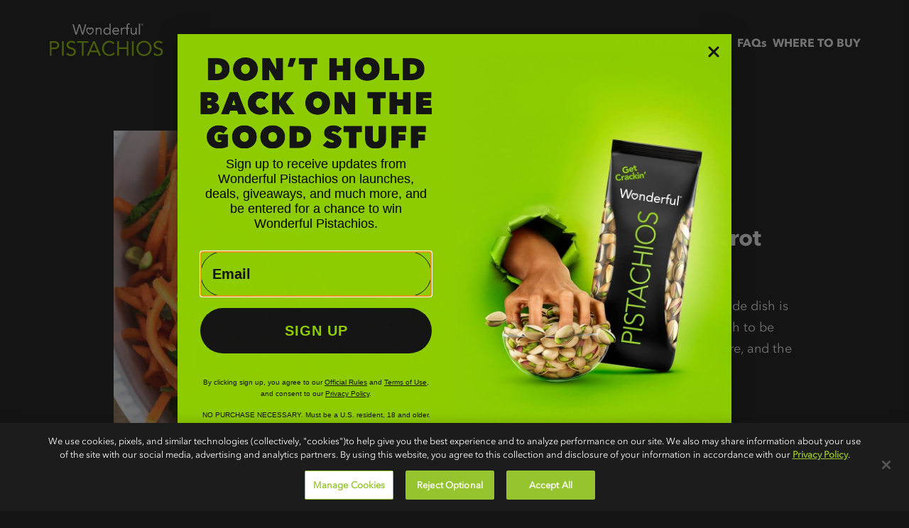

--- FILE ---
content_type: text/html; charset=utf-8
request_url: https://www.wonderfulpistachios.com/recipes/wonderful-pistachios-carrot-and-cilantro-slaw
body_size: 7640
content:
<!DOCTYPE html><!-- This site was created in Webflow. https://webflow.com --><!-- Last Published: Wed Jan 21 2026 23:53:55 GMT+0000 (Coordinated Universal Time) --><html data-wf-domain="www.wonderfulpistachios.com" data-wf-page="68065ca761a5c33a7233a642" data-wf-site="68065ca761a5c33a7233a64b" lang="en" data-wf-collection="68065ca761a5c33a7233a6b4" data-wf-item-slug="wonderful-pistachios-carrot-and-cilantro-slaw"><head><meta charset="utf-8"/><title>Wonderful Pistachios Carrot and Cilantro Slaw | Wonderful Pistachios</title><meta content="Fresh flavors and beautiful colors. The perfect side dish is like an amazing supporting actress—bold enough to be memorable! This costar is different, full of texture, and the opposite of boring." name="description"/><meta content="Wonderful Pistachios Carrot and Cilantro Slaw | Wonderful Pistachios" property="og:title"/><meta content="Fresh flavors and beautiful colors. The perfect side dish is like an amazing supporting actress—bold enough to be memorable! This costar is different, full of texture, and the opposite of boring." property="og:description"/><meta content="Wonderful Pistachios Carrot and Cilantro Slaw | Wonderful Pistachios" property="twitter:title"/><meta content="Fresh flavors and beautiful colors. The perfect side dish is like an amazing supporting actress—bold enough to be memorable! This costar is different, full of texture, and the opposite of boring." property="twitter:description"/><meta property="og:type" content="website"/><meta content="summary_large_image" name="twitter:card"/><meta content="width=device-width, initial-scale=1" name="viewport"/><meta content="Webflow" name="generator"/><link href="https://cdn.prod.website-files.com/68065ca761a5c33a7233a64b/css/wp-us.webflow.shared.25b02178a.css" rel="stylesheet" type="text/css" integrity="sha384-JbAheKppFcs0gKDe1I08egeIcpfMoXi17DKZthqxEKQg//Ph1GPEcj5rae21IYT1" crossorigin="anonymous"/><script type="text/javascript">!function(o,c){var n=c.documentElement,t=" w-mod-";n.className+=t+"js",("ontouchstart"in o||o.DocumentTouch&&c instanceof DocumentTouch)&&(n.className+=t+"touch")}(window,document);</script><link href="https://cdn.prod.website-files.com/68065ca761a5c33a7233a64b/68065ca761a5c33a7233a67f_favicon-32x32.png" rel="shortcut icon" type="image/x-icon"/><link href="https://cdn.prod.website-files.com/68065ca761a5c33a7233a64b/68dbf8e8c11c0563c4ad0f92_webclip.png" rel="apple-touch-icon"/><link rel="preconnect" href="https://cdn.fonts.net">
<link href="https://cdn.fonts.net/kit/d18b7bec-08f9-4c6a-9b81-2e8211d84b12/d18b7bec-08f9-4c6a-9b81-2e8211d84b12.css" rel="stylesheet" />
<!-- OneTrust Cookies Consent Notice start for wonderfulpistachios.com -->
<script type="text/javascript" src="https://cdn.cookielaw.org/consent/1945a379-acdb-457d-a3bf-a85ee31f7e87/OtAutoBlock.js" ></script>
<script src="https://cdn.cookielaw.org/scripttemplates/otSDKStub.js"  type="text/javascript" charset="UTF-8" data-domain-script="1945a379-acdb-457d-a3bf-a85ee31f7e87" ></script>
<script type="text/javascript">
function OptanonWrapper() { }
</script>
<!-- OneTrust Cookies Consent Notice end for wonderfulpistachios.com -->
<style>
body, .product-grid-text-mask h2, .is-regular, .is-regular-weight, #form-root {
	font-family: 'AvenirNextRegular';
	font-style:'Normal';
	font-stretch: 'Normal';
}
.is-demi, .headline.is-demi, .eyebrow {
	font-family: 'AvenirNextDemi';
	font-style:'Normal';
	font-stretch: 'Normal';
}
.headline, .button, .is-bold, .eyebrow, .wp-nav-link, .big-number {
	font-family: 'AvenirNextBold';
	font-style:'Normal';
	font-stretch: 'Normal';
}
  
.is-heavy, h1, h2, h3, .headline.is-biggest, .is-chocolate {
	font-family: 'AvenirNextHeavy';
	font-style:'Normal';
	font-stretch: 'Normal';
}
</style>
<!-- Google Tag Manager -->
<script>(function(w,d,s,l,i){w[l]=w[l]||[];w[l].push({'gtm.start':
new Date().getTime(),event:'gtm.js'});var f=d.getElementsByTagName(s)[0],
j=d.createElement(s),dl=l!='dataLayer'?'&l='+l:'';j.async=true;j.src=
'https://www.googletagmanager.com/gtm.js?id='+i+dl;f.parentNode.insertBefore(j,f);
})(window,document,'script','dataLayer','GTM-WJ76PTV');</script>
<!-- End Google Tag Manager -->
<script async type='text/javascript' src='https://static.klaviyo.com/onsite/js/klaviyo.js?company_id=YiT9iR'></script>
<script>
(function(g,e,o,t,a,r,ge,tl,y,s){
g.getElementsByTagName(o)[0].insertAdjacentHTML('afterbegin','<style id="georedirect1747245865952style">body{opacity:0.0 !important;}</style>');
s=function(){g.getElementById('georedirect1747245865952style').innerHTML='body{opacity:1.0 !important;}';};
t=g.getElementsByTagName(o)[0];y=g.createElement(e);y.async=true;
y.src='https://g10498469755.co/gr?id=-OQEy0iuRpzXfMslxP07&refurl='+g.referrer+'&winurl='+encodeURIComponent(window.location);
t.parentNode.insertBefore(y,t);y.onerror=function(){s()};
georedirect1747245865952loaded=function(redirect){var to=0;if(redirect){to=5000};
setTimeout(function(){s();},to)};
})(document,'script','head');
</script></head><body><div class="w-embed"><style>
.is-white-text {
		color: var(--white);
}
.is-relative {
		position: relative;
}
.is-uppercase {
		text-transform: uppercase;
    letter-spacing: 8px;
}
@media screen and (min-width: 480px) {
    /*.absolute-wrapper .wp-nav-link {
        color: var(--darkest-grey);
    }*/
}
@media screen and (max-width: 479px) {
    /*.absolute-wrapper .nav-button {
    		border-color: var(--darkest-grey);
    }
    .absolute-wrapper .nav-menu-line {
    		background-color: var(--darkest-grey);
    }*/
}
.footer-text-link.is-external:after {
		content: url('https://cdn.prod.website-files.com/677d7f6e96d77fc5d1488651/6785597ee586c0d341e6e03a_icon--arrow__external.svg');
    position: absolute;
    height: 0.625rem;
    width: 0.625rem;
    right: -1.125rem;
    bottom: 0.75rem;
}
    .footer-text-link.is-external:after,
    .headline {
        -webkit-transition: all 250ms ease;
        -moz-transition: all 250ms ease;
        transition: all 250ms ease;
    }
        .footer-text-link.is-external:hover:after {
            -webkit-transform: translate(0.25rem,-0.25rem);
            -moz-transform: translate(0.25rem,-0.25rem);
            transform: translate(0.25rem,-0.25rem);
        }
.w-richtext ol,
.w-richtext ul {
		margin: 0.875rem 0 1.625rem;
    padding-left: 1.375rem;
}
		.w-richtext ol li:nth-last-child(n+2) {
    		margin-bottom: 1.25rem;
    }
    .is-flex .w-richtext {
    		width: 100%;
    }
    .is-flex .w-richtext ul {
    		padding-left: 0;
        list-style-type: none;
    }
    		.is-flex .w-richtext ul li {
        		padding: 0.5rem 0;
            border-bottom: 1px solid var(--medium-grey);
        }
        		.is-flex .w-richtext ul li:last-child {
            		border-bottom: none;
            }
    .flex-column.is-text.is-flex {
    		justify-self: flex-start;
    }
.product-grid-single-wrap * {
    -webkit-transition: all 250ms ease;
    -moz-transition: all 250ms ease;
    transition: all 250ms ease;
}
    .product-grid-single-wrap:hover h2,
    .product-grid-single-wrap:hover h3 {
        color: var(--primary-green);
    }
.product-size-text h3 {
		font-size: 1.125rem;
    margin: 0;
    display: block;
}
.flex-recipe-list .flex-item:nth-last-child(n+2):after,
.filter-tags .inline-link:nth-last-child(n+2):after {
		content: ','
}
.faq-list {
		counter-reset: esum;
}
.faq-single-wrapper {
		counter-increment: esum;
}
.faq-single-wrapper:before {
		top: 2rem;
		left: 1rem;
		position: absolute;
		content: counter(esum)".";
}
.search-field {
		border-top: none;
    border-right: none;
    border-left: none;
}
a.recipe-grid-single:hover .headline,
a.flex-columns:hover .headline {
    opacity: 0.6;
}
.video-tab-thumb {
		box-sizing: border-box;
    -moz-box-sizing: border-box;
    -webkit-box-sizing: border-box;
}
.w-tab-link.w--current .video-tab-thumb {
		border: 2px solid white;
}
.w-tab-link .video-tab-title {
		opacity: 0;
}
		.w-tab-link.w--current .video-tab-title {
    		opacity: 1;
    }
.text-cluster a {
		color: white;
}
.text-cluster h2,
.text-cluster h2.is-small {
		font-size: 1.5rem;
    text-transform: uppercase;
}
.custom-select {
  min-width: 350px;
}
#email-form option {
		color: white;
}
.text-field option {
		color: white;
}
.is-product .grid-cell .product-wrapper,
.is-product .grid-cell .product-card-bg {
		transition: all 500ms ease;
}
		.is-product .grid-cell:hover .product-wrapper,
    .is-product .grid-cell:hover .product-card-bg {
    		transform: translateY(-0.5rem);
    }
.text-field.is-dropdown,
.text-field.is-number {
		appearance: none;
}
		.text-field.is-dropdown {
    		background: url('https://cdn.prod.website-files.com/68065ca761a5c33a7233a64b/68065ca761a5c33a7233a67c_icon--chevron__down.svg');
        background-repeat: no-repeat;
        background-size: 2.5% auto;
        background-position: calc(100% - 1rem) 50%;
    }
input::-webkit-outer-spin-button,
input::-webkit-inner-spin-button {
    -webkit-appearance: none;
    margin: 0;
}
input[type=number] {
    -moz-appearance:textfield;
}
.w-slider-dot:focus-visible {
		outline: 1px solid var(--primary-green);
}
.mt-3 {
		margin-top: 2rem; !important
}
.enter-your-location-header {
		display: none;
}
</style></div><div data-animation="default" data-collapse="tiny" data-duration="400" data-easing="ease" data-easing2="ease" role="banner" class="wp-navigation w-nav"><div class="wp-container is-middle w-container"><div class="wp-nav-wrapper"><a href="/" class="brand w-nav-brand"><img src="https://cdn.prod.website-files.com/68065ca761a5c33a7233a64b/68065ca761a5c33a7233a65c_logo--wp__white.svg" loading="lazy" alt="" class="wp-logo"/></a><nav role="navigation" class="wp-nav-menu w-nav-menu"><a href="/products" class="wp-nav-link w-nav-link">Products</a><a href="/recipes" class="wp-nav-link w-nav-link">Recipes</a><a href="/faq" class="wp-nav-link has-no-texttransform w-nav-link">FAQs</a><a href="/where-to-buy" class="wp-nav-link w-nav-link">WHere to Buy</a></nav><div class="nav-button w-nav-button"><div class="nav-button-inner"><div class="nav-menu-line"></div><div class="nav-menu-line"></div><div class="nav-menu-line"></div></div></div></div></div></div><div class="spacer is-larger"></div><section class="component"><div class="w-layout-blockcontainer wp-container w-container"><div class="flex-columns is-recipe"><div class="flex-column"><img src="https://cdn.prod.website-files.com/68065ca761a5c33a7233a669/6818bf23c2b487bb19052282_d7e4ef32-548e-11ec-acd4-7a46e11ed331.webp" loading="lazy" alt="" sizes="(max-width: 767px) 100vw, (max-width: 991px) 727.984375px, 939.9921875px" srcset="https://cdn.prod.website-files.com/68065ca761a5c33a7233a669/6818bf23c2b487bb19052282_d7e4ef32-548e-11ec-acd4-7a46e11ed331-p-500.webp 500w, https://cdn.prod.website-files.com/68065ca761a5c33a7233a669/6818bf23c2b487bb19052282_d7e4ef32-548e-11ec-acd4-7a46e11ed331-p-800.webp 800w, https://cdn.prod.website-files.com/68065ca761a5c33a7233a669/6818bf23c2b487bb19052282_d7e4ef32-548e-11ec-acd4-7a46e11ed331-p-1080.webp 1080w, https://cdn.prod.website-files.com/68065ca761a5c33a7233a669/6818bf23c2b487bb19052282_d7e4ef32-548e-11ec-acd4-7a46e11ed331-p-1600.webp 1600w, https://cdn.prod.website-files.com/68065ca761a5c33a7233a669/6818bf23c2b487bb19052282_d7e4ef32-548e-11ec-acd4-7a46e11ed331-p-2000.webp 2000w, https://cdn.prod.website-files.com/68065ca761a5c33a7233a669/6818bf23c2b487bb19052282_d7e4ef32-548e-11ec-acd4-7a46e11ed331-p-2600.webp 2600w, https://cdn.prod.website-files.com/68065ca761a5c33a7233a669/6818bf23c2b487bb19052282_d7e4ef32-548e-11ec-acd4-7a46e11ed331-p-3200.webp 3200w, https://cdn.prod.website-files.com/68065ca761a5c33a7233a669/6818bf23c2b487bb19052282_d7e4ef32-548e-11ec-acd4-7a46e11ed331.webp 3840w" class="absolute-image"/></div><div class="flex-column is-recipe-panel"><div class="eyebrow is-small">Side</div><div class="spacer is-smaller"></div><h1 class="headline is-small">Wonderful Pistachios Carrot and Cilantro Slaw</h1><div><div class="spacer is-small"></div><p class="medium-small-text">Fresh flavors and beautiful colors. The perfect side dish is like an amazing supporting actress—bold enough to be memorable! This costar is different, full of texture, and the opposite of boring.</p></div><div class="spacer"></div><div class="recipe-info-panel"><div class="recipe-info-single"><h2 class="headline is-smallest">Cook TIme</h2><div class="recipe-info-cell"><img src="https://cdn.prod.website-files.com/68065ca761a5c33a7233a669/68065ca761a5c33a7233a6d4_duration--5m.svg" loading="lazy" alt="" class="recipe-info-time"/><p class="recipe-info-number">5</p><p class="recipe-info-label">mins</p></div></div><div class="vertical-divider is-med-grey"></div><div class="recipe-info-single"><h2 class="headline is-smallest">Total Time</h2><div class="recipe-info-cell"><img src="https://cdn.prod.website-files.com/68065ca761a5c33a7233a669/68065ca761a5c33a7233a70f_duration--15m.svg" loading="lazy" alt="" class="recipe-info-time"/><p class="recipe-info-number">15</p><p class="recipe-info-label">mins</p></div></div><div class="vertical-divider is-med-grey"></div><div class="recipe-info-single"><h2 class="headline is-smallest">Calories*</h2><div class="recipe-info-cell"><img src="https://cdn.prod.website-files.com/68065ca761a5c33a7233a64b/68065ca761a5c33a7233a667_icon--cal__top.svg" loading="lazy" alt="" class="calories-icon"/><p class="recipe-info-number">160</p><img src="https://cdn.prod.website-files.com/68065ca761a5c33a7233a64b/68065ca761a5c33a7233a666_icon--cal__btm.svg" loading="lazy" alt="" class="calories-icon"/></div><p class="small-text is-med-grey">* per serving</p></div><div class="vertical-divider is-med-grey"></div><div class="recipe-info-single"><h2 class="headline is-smallest">Serves</h2><div class="recipe-info-cell"><img src="https://cdn.prod.website-files.com/68065ca761a5c33a7233a64b/68065ca761a5c33a7233a670_duration--0m.svg" loading="lazy" alt="" class="recipe-info-time"/><p class="recipe-info-number">6</p><div class="recipe-info-label w-condition-invisible w-dyn-bind-empty"></div></div></div></div><div class="is-hidden"><div class="spacer"></div><div class="w-condition-invisible"><div class="w-dyn-list"><div class="w-dyn-empty"><div>No items found.</div></div></div></div></div></div></div></div></section><div class="spacer is-larger"></div><section class="component"><div class="w-layout-blockcontainer wp-container w-container"><div class="flex-columns is-recipe"><div class="flex-column"><h2 class="headline is-smaller">Ingredients</h2><div class="spacer is-smaller"></div><div class="w-richtext"><p><strong>Slaw:</strong></p><ul role="list"><li>¾ cup <strong>Wonderful Pistachios No Shells Lightly Salted</strong>, coarsely chopped</li><li>4 cups shredded carrots</li><li>½ cup packed fresh cilantro, chopped<br/></li></ul><p><strong>Dressing:</strong></p><ul role="list"><li>2 tablespoons white wine vinegar</li><li>2 tablespoons extra-virgin olive oil</li><li>¼ teaspoon sea salt</li><li>¼ teaspoon freshly ground black pepper</li></ul></div></div><div class="flex-column"><h2 class="headline is-smaller">Instructions</h2><div class="spacer is-smaller"></div><div class="w-richtext"><ol role="list"><li>In a large bowl, toss the carrots and cilantro.</li><li>In a small bowl, whisk the vinegar, olive oil, salt, and pepper. Pour into the carrots and mix well. Taste and adjust seasoning to your taste.</li><li>In a dry pan, toast the <strong>Wonderful Pistachios</strong> over medium heat for 1 minute. Toss the pistachios into the salad right before serving.</li></ol></div></div></div></div></section><div class="spacer is-larger"></div><section class="component"><div class="w-layout-blockcontainer wp-container w-container"><div class="flex-columns is-recipe is-reverse-tablet"><div class="flex-column is-text is-flex"><div class="is-flex-child"><h2 class="headline is-smaller">Nutrition</h2><div class="spacer is-smaller"></div><div class="is-richtext w-richtext"><ul role="list"><li>Serving size: 67g</li><li>Calories per serving: 160</li><li>Total Fat 13g</li><li>Saturated Fat 1.5g</li><li><em>Trans</em> Fat 0g</li><li>Cholesterol 0mg</li><li>Sodium 200mg</li><li>Total Carbohydrate 9g</li><li>Dietary Fiber 3g</li><li>Total Sugars 3g</li><li>Includes 0g Added Sugars</li><li>Protein 4g</li><li>Vitamin D 0mcg</li><li>Calcium 29mg</li><li>Iron 1mg</li><li>Potassium 180mg</li></ul></div></div><div class="is-flex-child"><h2 class="headline is-smaller">Dietary Needs</h2><div class="spacer"></div><div class="w-dyn-list"><div role="list" class="dietary-wrapper w-dyn-items"><div role="listitem" class="dietary-single w-dyn-item"><p>Gluten-Free</p><img src="https://cdn.prod.website-files.com/68065ca761a5c33a7233a669/68065ca761a5c33a7233a6a2_icon--glutenfree.svg" loading="lazy" alt="" class="dietary-icon"/></div><div role="listitem" class="dietary-single w-dyn-item"><p>Vegan</p><img src="https://cdn.prod.website-files.com/68065ca761a5c33a7233a669/68065ca761a5c33a7233a66c_icon--vegan.svg" loading="lazy" alt="" class="dietary-icon"/></div><div role="listitem" class="dietary-single w-dyn-item"><p>Vegetarian</p><img src="https://cdn.prod.website-files.com/68065ca761a5c33a7233a669/68065ca761a5c33a7233a68b_icon--vegetarian.svg" loading="lazy" alt="" class="dietary-icon"/></div></div></div></div></div><div class="flex-column"><div class="w-condition-invisible"><div class="spacer"></div><h2 class="headline is-smaller">Quick Tip</h2><div class="spacer"></div><div class="w-dyn-bind-empty w-richtext"></div><div class="spacer"></div></div><div><div class="spacer"></div><h2 class="headline is-smaller">In this recipe</h2><div class="recipe-product-flex"><img src="https://cdn.prod.website-files.com/68065ca761a5c33a7233a669/691f312b76e6297f2ce8f534_hero--ns-ls.png" loading="lazy" alt="" sizes="(max-width: 767px) 100vw, (max-width: 991px) 727.4140625px, 939.9375px" srcset="https://cdn.prod.website-files.com/68065ca761a5c33a7233a669/691f312b76e6297f2ce8f534_hero--ns-ls-p-500.png 500w, https://cdn.prod.website-files.com/68065ca761a5c33a7233a669/691f312b76e6297f2ce8f534_hero--ns-ls.png 592w" class="recipe-product-image"/><div class="recipe-product-info"><div><h3 class="headline is-small is-regular">No Shells</h3><h3 class="headline is-small">Lightly Salted</h3><div class="spacer is-small"></div><p class="small-medium-text">Wonderful Pistachios No Shells Lightly Salted are easy on the salt*, and even easier to enjoy.</p><div class="button-wrapper is-flex is-left-aligned"><a href="/where-to-buy" class="button is-small w-button">Get Some</a><a href="/products/lightly-salted-no-shells" class="button is-small is-outline has-no-top w-button">Learn More</a></div></div></div></div></div></div></div></div></section><div class="spacer is-extra"></div><article class="component"><div class="w-layout-blockcontainer wp-container w-container"><div class="flex-one-column"><p class="eyebrow">In-store and Online</p><h2 class="headline is-large is-uppercase">Find Pistachios</h2><div class="spacer"></div><div class="more-padding"><p>With a wide range of flavors and styles, there’s a Wonderful<sup>®</sup> Pistachios product for every taste bud and occasion.<br/></p></div><div class="spacer is-large"></div><a href="/where-to-buy" class="button w-button">Where to Buy</a></div></div></article><div class="spacer is-extra"></div><footer class="component is-footer"><div class="mailer-wrapper"><div class="w-layout-blockcontainer wp-container is-more-inner w-container"><h3 class="eyebrow is-small">Join our email list to see what’s crackin’</h3><div class="inner-container"><div class="w-embed"><div class="klaviyo-form-XKM4yW"></div></div></div><div class="spacer is-smaller"></div><p class="small-text">By clicking submit, you agree to our <a href="/terms-of-use" class="inline-link">Terms of Use</a> and consent to our <a href="/privacy-policy" class="inline-link">Privacy Policy</a>.</p></div></div><div class="black-bg"><div class="w-layout-blockcontainer wp-container is-flex w-container"><div class="footer-column is-vertical"><a href="/" class="w-nav-brand"><img src="https://cdn.prod.website-files.com/68065ca761a5c33a7233a64b/68065ca761a5c33a7233a65c_logo--wp__white.svg" loading="lazy" alt="" class="wp-logo"/></a><div class="social-icon-flex"><a href="https://www.facebook.com/wonderfulpistachios/" target="_blank" class="social-icon-single w-inline-block"><img src="https://cdn.prod.website-files.com/68065ca761a5c33a7233a64b/68065ca761a5c33a7233a660_icon--facebook.svg" loading="lazy" alt="" class="full-image"/></a><a href="https://www.instagram.com/wonderfulpistachios/" target="_blank" class="social-icon-single w-inline-block"><img src="https://cdn.prod.website-files.com/68065ca761a5c33a7233a64b/68065ca761a5c33a7233a663_icon--instagram.svg" loading="lazy" alt="" class="full-image"/></a><a href="https://www.youtube.com/c/GetCrackin" target="_blank" class="social-icon-single w-inline-block"><img src="https://cdn.prod.website-files.com/68065ca761a5c33a7233a64b/68065ca761a5c33a7233a662_icon--youtube.svg" loading="lazy" alt="" class="full-image"/></a><a href="https://www.snapchat.com/add/wonderful-nuts" target="_blank" class="social-icon-single w-inline-block"><img src="https://cdn.prod.website-files.com/68065ca761a5c33a7233a64b/68065ca761a5c33a7233a664_icon--snapchat.svg" loading="lazy" alt="" class="full-image"/></a><a href="https://twitter.com/WonderfulNuts" target="_blank" class="social-icon-single w-inline-block"><img src="https://cdn.prod.website-files.com/68065ca761a5c33a7233a64b/6814ca5ac6f950a3f27e26d7_Twitter.svg" loading="lazy" alt="" class="full-image"/></a><a href="https://www.tiktok.com/@wonderfulpistachios" target="_blank" class="social-icon-single w-inline-block"><img src="https://cdn.prod.website-files.com/68065ca761a5c33a7233a64b/68065ca761a5c33a7233a661_icon--tiktok.svg" loading="lazy" alt="" class="full-image"/></a></div></div><div class="footer-column"><ul role="list" class="footer-list w-list-unstyled"><li><h3 class="eyebrow is-small is-white-text">Products</h3></li><li><a href="/products" class="footer-text-link">All</a></li><li><a href="/products#inshell" class="footer-text-link">In-Shell</a></li><li><a href="/products#noshells" class="footer-text-link">No Shells</a></li><li><a href="/products#lowsodium" class="footer-text-link">Low Sodium</a></li><li><a href="/products#flavors" class="footer-text-link">Flavored</a></li></ul><ul role="list" class="footer-list w-list-unstyled"><li><h3 class="eyebrow is-small is-white-text">Wonderful Pistachios</h3></li><li><a href="/recipes" class="footer-text-link">Recipes</a></li><li><a href="/where-to-buy" class="footer-text-link">Where to Buy</a></li><li><a href="/faq" class="footer-text-link">FAQs</a></li><li><a href="/contact" class="footer-text-link">Contact Us</a></li><li><a href="https://creators.wonderfulpistachios.com/" target="_blank" class="footer-text-link is-external">Partnership Application</a></li><li><a href="https://growers.wonderfulpistachios.com/" target="_blank" class="footer-text-link is-external">Growers</a></li><li><a href="https://b2b.wonderfulpistachios.com/" target="_blank" class="footer-text-link is-external">B2B</a></li></ul><ul role="list" class="footer-list w-list-unstyled"><li><h3 class="eyebrow is-small is-white-text">The Wonderful Company</h3></li><li><a href="https://careers.wonderful.com/" target="_blank" class="footer-text-link is-external">Careers</a></li><li><a href="https://www.wonderful.com/press/" target="_blank" class="footer-text-link is-external">Press</a></li><li><a href="https://csr.wonderful.com/" target="_blank" class="footer-text-link is-external">Corporate Social Responsibility</a></li></ul><ul role="list" class="footer-list w-list-unstyled"><li><h3 class="eyebrow is-small is-white-text">Wonderful Brands</h3></li><li><a href="https://www.pomwonderful.com" target="_blank" class="footer-text-link is-external">POM Wonderful</a></li><li><a href="https://www.halosfun.com" target="_blank" class="footer-text-link is-external">Wonderful Halos</a></li><li><a href="https://www.wonderfulseedlesslemons.com" target="_blank" class="footer-text-link is-external">Wonderful Seedless Lemons</a></li></ul></div></div><div class="w-layout-blockcontainer wp-container outer-mobile w-container"><div class="flex-space-between is-legal-wrap"><p class="small-text">© 2026 Wonderful Pistachios &amp; Almonds LLC.<br/>All Rights Reserved.</p><div class="footer-legal-flex"><a href="/sitemap" class="small-text inline-link">Sitemap</a><div class="vertical-divider"></div><a href="/ca-transparency-act" class="small-text inline-link">CA Transparency Act</a><div class="vertical-divider"></div><a href="/terms-of-use" class="small-text inline-link">Terms of Use</a><div class="vertical-divider"></div><a href="/privacy-policy" class="small-text inline-link">Privacy Policy</a><div class="vertical-divider"></div><div class="w-embed"><a role="button" style="cursor:pointer;" tabindex="0" aria-label="Do Not Sell or Share My Personal Information - Opens Privacy Information Popup" onclick="Optanon.ToggleInfoDisplay();"><p class="small-text inline-link">Do Not Sell or Share My Personal Information</p></a></div></div></div></div></div></footer><script src="https://d3e54v103j8qbb.cloudfront.net/js/jquery-3.5.1.min.dc5e7f18c8.js?site=68065ca761a5c33a7233a64b" type="text/javascript" integrity="sha256-9/aliU8dGd2tb6OSsuzixeV4y/faTqgFtohetphbbj0=" crossorigin="anonymous"></script><script src="https://cdn.prod.website-files.com/68065ca761a5c33a7233a64b/js/webflow.schunk.36b8fb49256177c8.js" type="text/javascript" integrity="sha384-4abIlA5/v7XaW1HMXKBgnUuhnjBYJ/Z9C1OSg4OhmVw9O3QeHJ/qJqFBERCDPv7G" crossorigin="anonymous"></script><script src="https://cdn.prod.website-files.com/68065ca761a5c33a7233a64b/js/webflow.schunk.d1671e2961c5bc07.js" type="text/javascript" integrity="sha384-pt6wqIkhPSo7iG0oGEDIxEPJVGt2WMk68B0eT8Ojwf6Leak8/IJnj+PtmTfKbfbo" crossorigin="anonymous"></script><script src="https://cdn.prod.website-files.com/68065ca761a5c33a7233a64b/js/webflow.87dfd0a9.5b0df6d2c2b7d970.js" type="text/javascript" integrity="sha384-J0HLcVcramsiVjSkzGBE1a3oWKwzoFKucYA4BAhywnZWQP+gAj7QTlPx74OVjKlx" crossorigin="anonymous"></script><script>
$( function() {
    function changeTab() {
        var tabName = window.location.hash.substr(1);
        var tabEl = $('[data-w-tab="' + tabName + '"]');
        if (tabEl.length) {
            tabEl.click();
        }
    }

    //when page is first loaded
    if(window.location.hash){
        changeTab();
    }

    //internal page linking
    $(window).on('hashchange', changeTab);

    $('[data-w-tab]').on('click', function(){
        history.pushState({}, '', '#'+$(this).data("w-tab"));
    });
});
</script>
<!-- Google Tag Manager (noscript) -->
<noscript><iframe src="https://www.googletagmanager.com/ns.html?id=GTM-WJ76PTV"
height="0" width="0" style="display:none;visibility:hidden"></iframe></noscript>
<!-- End Google Tag Manager (noscript) --></body></html>

--- FILE ---
content_type: text/css
request_url: https://cdn.prod.website-files.com/68065ca761a5c33a7233a64b/css/wp-us.webflow.shared.25b02178a.css
body_size: 18618
content:
html {
  -webkit-text-size-adjust: 100%;
  -ms-text-size-adjust: 100%;
  font-family: sans-serif;
}

body {
  margin: 0;
}

article, aside, details, figcaption, figure, footer, header, hgroup, main, menu, nav, section, summary {
  display: block;
}

audio, canvas, progress, video {
  vertical-align: baseline;
  display: inline-block;
}

audio:not([controls]) {
  height: 0;
  display: none;
}

[hidden], template {
  display: none;
}

a {
  background-color: #0000;
}

a:active, a:hover {
  outline: 0;
}

abbr[title] {
  border-bottom: 1px dotted;
}

b, strong {
  font-weight: bold;
}

dfn {
  font-style: italic;
}

h1 {
  margin: .67em 0;
  font-size: 2em;
}

mark {
  color: #000;
  background: #ff0;
}

small {
  font-size: 80%;
}

sub, sup {
  vertical-align: baseline;
  font-size: 75%;
  line-height: 0;
  position: relative;
}

sup {
  top: -.5em;
}

sub {
  bottom: -.25em;
}

img {
  border: 0;
}

svg:not(:root) {
  overflow: hidden;
}

hr {
  box-sizing: content-box;
  height: 0;
}

pre {
  overflow: auto;
}

code, kbd, pre, samp {
  font-family: monospace;
  font-size: 1em;
}

button, input, optgroup, select, textarea {
  color: inherit;
  font: inherit;
  margin: 0;
}

button {
  overflow: visible;
}

button, select {
  text-transform: none;
}

button, html input[type="button"], input[type="reset"] {
  -webkit-appearance: button;
  cursor: pointer;
}

button[disabled], html input[disabled] {
  cursor: default;
}

button::-moz-focus-inner, input::-moz-focus-inner {
  border: 0;
  padding: 0;
}

input {
  line-height: normal;
}

input[type="checkbox"], input[type="radio"] {
  box-sizing: border-box;
  padding: 0;
}

input[type="number"]::-webkit-inner-spin-button, input[type="number"]::-webkit-outer-spin-button {
  height: auto;
}

input[type="search"] {
  -webkit-appearance: none;
}

input[type="search"]::-webkit-search-cancel-button, input[type="search"]::-webkit-search-decoration {
  -webkit-appearance: none;
}

legend {
  border: 0;
  padding: 0;
}

textarea {
  overflow: auto;
}

optgroup {
  font-weight: bold;
}

table {
  border-collapse: collapse;
  border-spacing: 0;
}

td, th {
  padding: 0;
}

@font-face {
  font-family: webflow-icons;
  src: url("[data-uri]") format("truetype");
  font-weight: normal;
  font-style: normal;
}

[class^="w-icon-"], [class*=" w-icon-"] {
  speak: none;
  font-variant: normal;
  text-transform: none;
  -webkit-font-smoothing: antialiased;
  -moz-osx-font-smoothing: grayscale;
  font-style: normal;
  font-weight: normal;
  line-height: 1;
  font-family: webflow-icons !important;
}

.w-icon-slider-right:before {
  content: "";
}

.w-icon-slider-left:before {
  content: "";
}

.w-icon-nav-menu:before {
  content: "";
}

.w-icon-arrow-down:before, .w-icon-dropdown-toggle:before {
  content: "";
}

.w-icon-file-upload-remove:before {
  content: "";
}

.w-icon-file-upload-icon:before {
  content: "";
}

* {
  box-sizing: border-box;
}

html {
  height: 100%;
}

body {
  color: #333;
  background-color: #fff;
  min-height: 100%;
  margin: 0;
  font-family: Arial, sans-serif;
  font-size: 14px;
  line-height: 20px;
}

img {
  vertical-align: middle;
  max-width: 100%;
  display: inline-block;
}

html.w-mod-touch * {
  background-attachment: scroll !important;
}

.w-block {
  display: block;
}

.w-inline-block {
  max-width: 100%;
  display: inline-block;
}

.w-clearfix:before, .w-clearfix:after {
  content: " ";
  grid-area: 1 / 1 / 2 / 2;
  display: table;
}

.w-clearfix:after {
  clear: both;
}

.w-hidden {
  display: none;
}

.w-button {
  color: #fff;
  line-height: inherit;
  cursor: pointer;
  background-color: #3898ec;
  border: 0;
  border-radius: 0;
  padding: 9px 15px;
  text-decoration: none;
  display: inline-block;
}

input.w-button {
  -webkit-appearance: button;
}

html[data-w-dynpage] [data-w-cloak] {
  color: #0000 !important;
}

.w-code-block {
  margin: unset;
}

pre.w-code-block code {
  all: inherit;
}

.w-optimization {
  display: contents;
}

.w-webflow-badge, .w-webflow-badge > img {
  box-sizing: unset;
  width: unset;
  height: unset;
  max-height: unset;
  max-width: unset;
  min-height: unset;
  min-width: unset;
  margin: unset;
  padding: unset;
  float: unset;
  clear: unset;
  border: unset;
  border-radius: unset;
  background: unset;
  background-image: unset;
  background-position: unset;
  background-size: unset;
  background-repeat: unset;
  background-origin: unset;
  background-clip: unset;
  background-attachment: unset;
  background-color: unset;
  box-shadow: unset;
  transform: unset;
  direction: unset;
  font-family: unset;
  font-weight: unset;
  color: unset;
  font-size: unset;
  line-height: unset;
  font-style: unset;
  font-variant: unset;
  text-align: unset;
  letter-spacing: unset;
  -webkit-text-decoration: unset;
  text-decoration: unset;
  text-indent: unset;
  text-transform: unset;
  list-style-type: unset;
  text-shadow: unset;
  vertical-align: unset;
  cursor: unset;
  white-space: unset;
  word-break: unset;
  word-spacing: unset;
  word-wrap: unset;
  transition: unset;
}

.w-webflow-badge {
  white-space: nowrap;
  cursor: pointer;
  box-shadow: 0 0 0 1px #0000001a, 0 1px 3px #0000001a;
  visibility: visible !important;
  opacity: 1 !important;
  z-index: 2147483647 !important;
  color: #aaadb0 !important;
  overflow: unset !important;
  background-color: #fff !important;
  border-radius: 3px !important;
  width: auto !important;
  height: auto !important;
  margin: 0 !important;
  padding: 6px !important;
  font-size: 12px !important;
  line-height: 14px !important;
  text-decoration: none !important;
  display: inline-block !important;
  position: fixed !important;
  inset: auto 12px 12px auto !important;
  transform: none !important;
}

.w-webflow-badge > img {
  position: unset;
  visibility: unset !important;
  opacity: 1 !important;
  vertical-align: middle !important;
  display: inline-block !important;
}

h1, h2, h3, h4, h5, h6 {
  margin-bottom: 10px;
  font-weight: bold;
}

h1 {
  margin-top: 20px;
  font-size: 38px;
  line-height: 44px;
}

h2 {
  margin-top: 20px;
  font-size: 32px;
  line-height: 36px;
}

h3 {
  margin-top: 20px;
  font-size: 24px;
  line-height: 30px;
}

h4 {
  margin-top: 10px;
  font-size: 18px;
  line-height: 24px;
}

h5 {
  margin-top: 10px;
  font-size: 14px;
  line-height: 20px;
}

h6 {
  margin-top: 10px;
  font-size: 12px;
  line-height: 18px;
}

p {
  margin-top: 0;
  margin-bottom: 10px;
}

blockquote {
  border-left: 5px solid #e2e2e2;
  margin: 0 0 10px;
  padding: 10px 20px;
  font-size: 18px;
  line-height: 22px;
}

figure {
  margin: 0 0 10px;
}

figcaption {
  text-align: center;
  margin-top: 5px;
}

ul, ol {
  margin-top: 0;
  margin-bottom: 10px;
  padding-left: 40px;
}

.w-list-unstyled {
  padding-left: 0;
  list-style: none;
}

.w-embed:before, .w-embed:after {
  content: " ";
  grid-area: 1 / 1 / 2 / 2;
  display: table;
}

.w-embed:after {
  clear: both;
}

.w-video {
  width: 100%;
  padding: 0;
  position: relative;
}

.w-video iframe, .w-video object, .w-video embed {
  border: none;
  width: 100%;
  height: 100%;
  position: absolute;
  top: 0;
  left: 0;
}

fieldset {
  border: 0;
  margin: 0;
  padding: 0;
}

button, [type="button"], [type="reset"] {
  cursor: pointer;
  -webkit-appearance: button;
  border: 0;
}

.w-form {
  margin: 0 0 15px;
}

.w-form-done {
  text-align: center;
  background-color: #ddd;
  padding: 20px;
  display: none;
}

.w-form-fail {
  background-color: #ffdede;
  margin-top: 10px;
  padding: 10px;
  display: none;
}

label {
  margin-bottom: 5px;
  font-weight: bold;
  display: block;
}

.w-input, .w-select {
  color: #333;
  vertical-align: middle;
  background-color: #fff;
  border: 1px solid #ccc;
  width: 100%;
  height: 38px;
  margin-bottom: 10px;
  padding: 8px 12px;
  font-size: 14px;
  line-height: 1.42857;
  display: block;
}

.w-input::placeholder, .w-select::placeholder {
  color: #999;
}

.w-input:focus, .w-select:focus {
  border-color: #3898ec;
  outline: 0;
}

.w-input[disabled], .w-select[disabled], .w-input[readonly], .w-select[readonly], fieldset[disabled] .w-input, fieldset[disabled] .w-select {
  cursor: not-allowed;
}

.w-input[disabled]:not(.w-input-disabled), .w-select[disabled]:not(.w-input-disabled), .w-input[readonly], .w-select[readonly], fieldset[disabled]:not(.w-input-disabled) .w-input, fieldset[disabled]:not(.w-input-disabled) .w-select {
  background-color: #eee;
}

textarea.w-input, textarea.w-select {
  height: auto;
}

.w-select {
  background-color: #f3f3f3;
}

.w-select[multiple] {
  height: auto;
}

.w-form-label {
  cursor: pointer;
  margin-bottom: 0;
  font-weight: normal;
  display: inline-block;
}

.w-radio {
  margin-bottom: 5px;
  padding-left: 20px;
  display: block;
}

.w-radio:before, .w-radio:after {
  content: " ";
  grid-area: 1 / 1 / 2 / 2;
  display: table;
}

.w-radio:after {
  clear: both;
}

.w-radio-input {
  float: left;
  margin: 3px 0 0 -20px;
  line-height: normal;
}

.w-file-upload {
  margin-bottom: 10px;
  display: block;
}

.w-file-upload-input {
  opacity: 0;
  z-index: -100;
  width: .1px;
  height: .1px;
  position: absolute;
  overflow: hidden;
}

.w-file-upload-default, .w-file-upload-uploading, .w-file-upload-success {
  color: #333;
  display: inline-block;
}

.w-file-upload-error {
  margin-top: 10px;
  display: block;
}

.w-file-upload-default.w-hidden, .w-file-upload-uploading.w-hidden, .w-file-upload-error.w-hidden, .w-file-upload-success.w-hidden {
  display: none;
}

.w-file-upload-uploading-btn {
  cursor: pointer;
  background-color: #fafafa;
  border: 1px solid #ccc;
  margin: 0;
  padding: 8px 12px;
  font-size: 14px;
  font-weight: normal;
  display: flex;
}

.w-file-upload-file {
  background-color: #fafafa;
  border: 1px solid #ccc;
  flex-grow: 1;
  justify-content: space-between;
  margin: 0;
  padding: 8px 9px 8px 11px;
  display: flex;
}

.w-file-upload-file-name {
  font-size: 14px;
  font-weight: normal;
  display: block;
}

.w-file-remove-link {
  cursor: pointer;
  width: auto;
  height: auto;
  margin-top: 3px;
  margin-left: 10px;
  padding: 3px;
  display: block;
}

.w-icon-file-upload-remove {
  margin: auto;
  font-size: 10px;
}

.w-file-upload-error-msg {
  color: #ea384c;
  padding: 2px 0;
  display: inline-block;
}

.w-file-upload-info {
  padding: 0 12px;
  line-height: 38px;
  display: inline-block;
}

.w-file-upload-label {
  cursor: pointer;
  background-color: #fafafa;
  border: 1px solid #ccc;
  margin: 0;
  padding: 8px 12px;
  font-size: 14px;
  font-weight: normal;
  display: inline-block;
}

.w-icon-file-upload-icon, .w-icon-file-upload-uploading {
  width: 20px;
  margin-right: 8px;
  display: inline-block;
}

.w-icon-file-upload-uploading {
  height: 20px;
}

.w-container {
  max-width: 940px;
  margin-left: auto;
  margin-right: auto;
}

.w-container:before, .w-container:after {
  content: " ";
  grid-area: 1 / 1 / 2 / 2;
  display: table;
}

.w-container:after {
  clear: both;
}

.w-container .w-row {
  margin-left: -10px;
  margin-right: -10px;
}

.w-row:before, .w-row:after {
  content: " ";
  grid-area: 1 / 1 / 2 / 2;
  display: table;
}

.w-row:after {
  clear: both;
}

.w-row .w-row {
  margin-left: 0;
  margin-right: 0;
}

.w-col {
  float: left;
  width: 100%;
  min-height: 1px;
  padding-left: 10px;
  padding-right: 10px;
  position: relative;
}

.w-col .w-col {
  padding-left: 0;
  padding-right: 0;
}

.w-col-1 {
  width: 8.33333%;
}

.w-col-2 {
  width: 16.6667%;
}

.w-col-3 {
  width: 25%;
}

.w-col-4 {
  width: 33.3333%;
}

.w-col-5 {
  width: 41.6667%;
}

.w-col-6 {
  width: 50%;
}

.w-col-7 {
  width: 58.3333%;
}

.w-col-8 {
  width: 66.6667%;
}

.w-col-9 {
  width: 75%;
}

.w-col-10 {
  width: 83.3333%;
}

.w-col-11 {
  width: 91.6667%;
}

.w-col-12 {
  width: 100%;
}

.w-hidden-main {
  display: none !important;
}

@media screen and (max-width: 991px) {
  .w-container {
    max-width: 728px;
  }

  .w-hidden-main {
    display: inherit !important;
  }

  .w-hidden-medium {
    display: none !important;
  }

  .w-col-medium-1 {
    width: 8.33333%;
  }

  .w-col-medium-2 {
    width: 16.6667%;
  }

  .w-col-medium-3 {
    width: 25%;
  }

  .w-col-medium-4 {
    width: 33.3333%;
  }

  .w-col-medium-5 {
    width: 41.6667%;
  }

  .w-col-medium-6 {
    width: 50%;
  }

  .w-col-medium-7 {
    width: 58.3333%;
  }

  .w-col-medium-8 {
    width: 66.6667%;
  }

  .w-col-medium-9 {
    width: 75%;
  }

  .w-col-medium-10 {
    width: 83.3333%;
  }

  .w-col-medium-11 {
    width: 91.6667%;
  }

  .w-col-medium-12 {
    width: 100%;
  }

  .w-col-stack {
    width: 100%;
    left: auto;
    right: auto;
  }
}

@media screen and (max-width: 767px) {
  .w-hidden-main, .w-hidden-medium {
    display: inherit !important;
  }

  .w-hidden-small {
    display: none !important;
  }

  .w-row, .w-container .w-row {
    margin-left: 0;
    margin-right: 0;
  }

  .w-col {
    width: 100%;
    left: auto;
    right: auto;
  }

  .w-col-small-1 {
    width: 8.33333%;
  }

  .w-col-small-2 {
    width: 16.6667%;
  }

  .w-col-small-3 {
    width: 25%;
  }

  .w-col-small-4 {
    width: 33.3333%;
  }

  .w-col-small-5 {
    width: 41.6667%;
  }

  .w-col-small-6 {
    width: 50%;
  }

  .w-col-small-7 {
    width: 58.3333%;
  }

  .w-col-small-8 {
    width: 66.6667%;
  }

  .w-col-small-9 {
    width: 75%;
  }

  .w-col-small-10 {
    width: 83.3333%;
  }

  .w-col-small-11 {
    width: 91.6667%;
  }

  .w-col-small-12 {
    width: 100%;
  }
}

@media screen and (max-width: 479px) {
  .w-container {
    max-width: none;
  }

  .w-hidden-main, .w-hidden-medium, .w-hidden-small {
    display: inherit !important;
  }

  .w-hidden-tiny {
    display: none !important;
  }

  .w-col {
    width: 100%;
  }

  .w-col-tiny-1 {
    width: 8.33333%;
  }

  .w-col-tiny-2 {
    width: 16.6667%;
  }

  .w-col-tiny-3 {
    width: 25%;
  }

  .w-col-tiny-4 {
    width: 33.3333%;
  }

  .w-col-tiny-5 {
    width: 41.6667%;
  }

  .w-col-tiny-6 {
    width: 50%;
  }

  .w-col-tiny-7 {
    width: 58.3333%;
  }

  .w-col-tiny-8 {
    width: 66.6667%;
  }

  .w-col-tiny-9 {
    width: 75%;
  }

  .w-col-tiny-10 {
    width: 83.3333%;
  }

  .w-col-tiny-11 {
    width: 91.6667%;
  }

  .w-col-tiny-12 {
    width: 100%;
  }
}

.w-widget {
  position: relative;
}

.w-widget-map {
  width: 100%;
  height: 400px;
}

.w-widget-map label {
  width: auto;
  display: inline;
}

.w-widget-map img {
  max-width: inherit;
}

.w-widget-map .gm-style-iw {
  text-align: center;
}

.w-widget-map .gm-style-iw > button {
  display: none !important;
}

.w-widget-twitter {
  overflow: hidden;
}

.w-widget-twitter-count-shim {
  vertical-align: top;
  text-align: center;
  background: #fff;
  border: 1px solid #758696;
  border-radius: 3px;
  width: 28px;
  height: 20px;
  display: inline-block;
  position: relative;
}

.w-widget-twitter-count-shim * {
  pointer-events: none;
  -webkit-user-select: none;
  user-select: none;
}

.w-widget-twitter-count-shim .w-widget-twitter-count-inner {
  text-align: center;
  color: #999;
  font-family: serif;
  font-size: 15px;
  line-height: 12px;
  position: relative;
}

.w-widget-twitter-count-shim .w-widget-twitter-count-clear {
  display: block;
  position: relative;
}

.w-widget-twitter-count-shim.w--large {
  width: 36px;
  height: 28px;
}

.w-widget-twitter-count-shim.w--large .w-widget-twitter-count-inner {
  font-size: 18px;
  line-height: 18px;
}

.w-widget-twitter-count-shim:not(.w--vertical) {
  margin-left: 5px;
  margin-right: 8px;
}

.w-widget-twitter-count-shim:not(.w--vertical).w--large {
  margin-left: 6px;
}

.w-widget-twitter-count-shim:not(.w--vertical):before, .w-widget-twitter-count-shim:not(.w--vertical):after {
  content: " ";
  pointer-events: none;
  border: solid #0000;
  width: 0;
  height: 0;
  position: absolute;
  top: 50%;
  left: 0;
}

.w-widget-twitter-count-shim:not(.w--vertical):before {
  border-width: 4px;
  border-color: #75869600 #5d6c7b #75869600 #75869600;
  margin-top: -4px;
  margin-left: -9px;
}

.w-widget-twitter-count-shim:not(.w--vertical).w--large:before {
  border-width: 5px;
  margin-top: -5px;
  margin-left: -10px;
}

.w-widget-twitter-count-shim:not(.w--vertical):after {
  border-width: 4px;
  border-color: #fff0 #fff #fff0 #fff0;
  margin-top: -4px;
  margin-left: -8px;
}

.w-widget-twitter-count-shim:not(.w--vertical).w--large:after {
  border-width: 5px;
  margin-top: -5px;
  margin-left: -9px;
}

.w-widget-twitter-count-shim.w--vertical {
  width: 61px;
  height: 33px;
  margin-bottom: 8px;
}

.w-widget-twitter-count-shim.w--vertical:before, .w-widget-twitter-count-shim.w--vertical:after {
  content: " ";
  pointer-events: none;
  border: solid #0000;
  width: 0;
  height: 0;
  position: absolute;
  top: 100%;
  left: 50%;
}

.w-widget-twitter-count-shim.w--vertical:before {
  border-width: 5px;
  border-color: #5d6c7b #75869600 #75869600;
  margin-left: -5px;
}

.w-widget-twitter-count-shim.w--vertical:after {
  border-width: 4px;
  border-color: #fff #fff0 #fff0;
  margin-left: -4px;
}

.w-widget-twitter-count-shim.w--vertical .w-widget-twitter-count-inner {
  font-size: 18px;
  line-height: 22px;
}

.w-widget-twitter-count-shim.w--vertical.w--large {
  width: 76px;
}

.w-background-video {
  color: #fff;
  height: 500px;
  position: relative;
  overflow: hidden;
}

.w-background-video > video {
  object-fit: cover;
  z-index: -100;
  background-position: 50%;
  background-size: cover;
  width: 100%;
  height: 100%;
  margin: auto;
  position: absolute;
  inset: -100%;
}

.w-background-video > video::-webkit-media-controls-start-playback-button {
  -webkit-appearance: none;
  display: none !important;
}

.w-background-video--control {
  background-color: #0000;
  padding: 0;
  position: absolute;
  bottom: 1em;
  right: 1em;
}

.w-background-video--control > [hidden] {
  display: none !important;
}

.w-slider {
  text-align: center;
  clear: both;
  -webkit-tap-highlight-color: #0000;
  tap-highlight-color: #0000;
  background: #ddd;
  height: 300px;
  position: relative;
}

.w-slider-mask {
  z-index: 1;
  white-space: nowrap;
  height: 100%;
  display: block;
  position: relative;
  left: 0;
  right: 0;
  overflow: hidden;
}

.w-slide {
  vertical-align: top;
  white-space: normal;
  text-align: left;
  width: 100%;
  height: 100%;
  display: inline-block;
  position: relative;
}

.w-slider-nav {
  z-index: 2;
  text-align: center;
  -webkit-tap-highlight-color: #0000;
  tap-highlight-color: #0000;
  height: 40px;
  margin: auto;
  padding-top: 10px;
  position: absolute;
  inset: auto 0 0;
}

.w-slider-nav.w-round > div {
  border-radius: 100%;
}

.w-slider-nav.w-num > div {
  font-size: inherit;
  line-height: inherit;
  width: auto;
  height: auto;
  padding: .2em .5em;
}

.w-slider-nav.w-shadow > div {
  box-shadow: 0 0 3px #3336;
}

.w-slider-nav-invert {
  color: #fff;
}

.w-slider-nav-invert > div {
  background-color: #2226;
}

.w-slider-nav-invert > div.w-active {
  background-color: #222;
}

.w-slider-dot {
  cursor: pointer;
  background-color: #fff6;
  width: 1em;
  height: 1em;
  margin: 0 3px .5em;
  transition: background-color .1s, color .1s;
  display: inline-block;
  position: relative;
}

.w-slider-dot.w-active {
  background-color: #fff;
}

.w-slider-dot:focus {
  outline: none;
  box-shadow: 0 0 0 2px #fff;
}

.w-slider-dot:focus.w-active {
  box-shadow: none;
}

.w-slider-arrow-left, .w-slider-arrow-right {
  cursor: pointer;
  color: #fff;
  -webkit-tap-highlight-color: #0000;
  tap-highlight-color: #0000;
  -webkit-user-select: none;
  user-select: none;
  width: 80px;
  margin: auto;
  font-size: 40px;
  position: absolute;
  inset: 0;
  overflow: hidden;
}

.w-slider-arrow-left [class^="w-icon-"], .w-slider-arrow-right [class^="w-icon-"], .w-slider-arrow-left [class*=" w-icon-"], .w-slider-arrow-right [class*=" w-icon-"] {
  position: absolute;
}

.w-slider-arrow-left:focus, .w-slider-arrow-right:focus {
  outline: 0;
}

.w-slider-arrow-left {
  z-index: 3;
  right: auto;
}

.w-slider-arrow-right {
  z-index: 4;
  left: auto;
}

.w-icon-slider-left, .w-icon-slider-right {
  width: 1em;
  height: 1em;
  margin: auto;
  inset: 0;
}

.w-slider-aria-label {
  clip: rect(0 0 0 0);
  border: 0;
  width: 1px;
  height: 1px;
  margin: -1px;
  padding: 0;
  position: absolute;
  overflow: hidden;
}

.w-slider-force-show {
  display: block !important;
}

.w-dropdown {
  text-align: left;
  z-index: 900;
  margin-left: auto;
  margin-right: auto;
  display: inline-block;
  position: relative;
}

.w-dropdown-btn, .w-dropdown-toggle, .w-dropdown-link {
  vertical-align: top;
  color: #222;
  text-align: left;
  white-space: nowrap;
  margin-left: auto;
  margin-right: auto;
  padding: 20px;
  text-decoration: none;
  position: relative;
}

.w-dropdown-toggle {
  -webkit-user-select: none;
  user-select: none;
  cursor: pointer;
  padding-right: 40px;
  display: inline-block;
}

.w-dropdown-toggle:focus {
  outline: 0;
}

.w-icon-dropdown-toggle {
  width: 1em;
  height: 1em;
  margin: auto 20px auto auto;
  position: absolute;
  top: 0;
  bottom: 0;
  right: 0;
}

.w-dropdown-list {
  background: #ddd;
  min-width: 100%;
  display: none;
  position: absolute;
}

.w-dropdown-list.w--open {
  display: block;
}

.w-dropdown-link {
  color: #222;
  padding: 10px 20px;
  display: block;
}

.w-dropdown-link.w--current {
  color: #0082f3;
}

.w-dropdown-link:focus {
  outline: 0;
}

@media screen and (max-width: 767px) {
  .w-nav-brand {
    padding-left: 10px;
  }
}

.w-lightbox-backdrop {
  cursor: auto;
  letter-spacing: normal;
  text-indent: 0;
  text-shadow: none;
  text-transform: none;
  visibility: visible;
  white-space: normal;
  word-break: normal;
  word-spacing: normal;
  word-wrap: normal;
  color: #fff;
  text-align: center;
  z-index: 2000;
  opacity: 0;
  -webkit-user-select: none;
  -moz-user-select: none;
  -webkit-tap-highlight-color: transparent;
  background: #000000e6;
  outline: 0;
  font-family: Helvetica Neue, Helvetica, Ubuntu, Segoe UI, Verdana, sans-serif;
  font-size: 17px;
  font-style: normal;
  font-weight: 300;
  line-height: 1.2;
  list-style: disc;
  position: fixed;
  inset: 0;
  -webkit-transform: translate(0);
}

.w-lightbox-backdrop, .w-lightbox-container {
  -webkit-overflow-scrolling: touch;
  height: 100%;
  overflow: auto;
}

.w-lightbox-content {
  height: 100vh;
  position: relative;
  overflow: hidden;
}

.w-lightbox-view {
  opacity: 0;
  width: 100vw;
  height: 100vh;
  position: absolute;
}

.w-lightbox-view:before {
  content: "";
  height: 100vh;
}

.w-lightbox-group, .w-lightbox-group .w-lightbox-view, .w-lightbox-group .w-lightbox-view:before {
  height: 86vh;
}

.w-lightbox-frame, .w-lightbox-view:before {
  vertical-align: middle;
  display: inline-block;
}

.w-lightbox-figure {
  margin: 0;
  position: relative;
}

.w-lightbox-group .w-lightbox-figure {
  cursor: pointer;
}

.w-lightbox-img {
  width: auto;
  max-width: none;
  height: auto;
}

.w-lightbox-image {
  float: none;
  max-width: 100vw;
  max-height: 100vh;
  display: block;
}

.w-lightbox-group .w-lightbox-image {
  max-height: 86vh;
}

.w-lightbox-caption {
  text-align: left;
  text-overflow: ellipsis;
  white-space: nowrap;
  background: #0006;
  padding: .5em 1em;
  position: absolute;
  bottom: 0;
  left: 0;
  right: 0;
  overflow: hidden;
}

.w-lightbox-embed {
  width: 100%;
  height: 100%;
  position: absolute;
  inset: 0;
}

.w-lightbox-control {
  cursor: pointer;
  background-position: center;
  background-repeat: no-repeat;
  background-size: 24px;
  width: 4em;
  transition: all .3s;
  position: absolute;
  top: 0;
}

.w-lightbox-left {
  background-image: url("[data-uri]");
  display: none;
  bottom: 0;
  left: 0;
}

.w-lightbox-right {
  background-image: url("[data-uri]");
  display: none;
  bottom: 0;
  right: 0;
}

.w-lightbox-close {
  background-image: url("[data-uri]");
  background-size: 18px;
  height: 2.6em;
  right: 0;
}

.w-lightbox-strip {
  white-space: nowrap;
  padding: 0 1vh;
  line-height: 0;
  position: absolute;
  bottom: 0;
  left: 0;
  right: 0;
  overflow: auto hidden;
}

.w-lightbox-item {
  box-sizing: content-box;
  cursor: pointer;
  width: 10vh;
  padding: 2vh 1vh;
  display: inline-block;
  -webkit-transform: translate3d(0, 0, 0);
}

.w-lightbox-active {
  opacity: .3;
}

.w-lightbox-thumbnail {
  background: #222;
  height: 10vh;
  position: relative;
  overflow: hidden;
}

.w-lightbox-thumbnail-image {
  position: absolute;
  top: 0;
  left: 0;
}

.w-lightbox-thumbnail .w-lightbox-tall {
  width: 100%;
  top: 50%;
  transform: translate(0, -50%);
}

.w-lightbox-thumbnail .w-lightbox-wide {
  height: 100%;
  left: 50%;
  transform: translate(-50%);
}

.w-lightbox-spinner {
  box-sizing: border-box;
  border: 5px solid #0006;
  border-radius: 50%;
  width: 40px;
  height: 40px;
  margin-top: -20px;
  margin-left: -20px;
  animation: .8s linear infinite spin;
  position: absolute;
  top: 50%;
  left: 50%;
}

.w-lightbox-spinner:after {
  content: "";
  border: 3px solid #0000;
  border-bottom-color: #fff;
  border-radius: 50%;
  position: absolute;
  inset: -4px;
}

.w-lightbox-hide {
  display: none;
}

.w-lightbox-noscroll {
  overflow: hidden;
}

@media (min-width: 768px) {
  .w-lightbox-content {
    height: 96vh;
    margin-top: 2vh;
  }

  .w-lightbox-view, .w-lightbox-view:before {
    height: 96vh;
  }

  .w-lightbox-group, .w-lightbox-group .w-lightbox-view, .w-lightbox-group .w-lightbox-view:before {
    height: 84vh;
  }

  .w-lightbox-image {
    max-width: 96vw;
    max-height: 96vh;
  }

  .w-lightbox-group .w-lightbox-image {
    max-width: 82.3vw;
    max-height: 84vh;
  }

  .w-lightbox-left, .w-lightbox-right {
    opacity: .5;
    display: block;
  }

  .w-lightbox-close {
    opacity: .8;
  }

  .w-lightbox-control:hover {
    opacity: 1;
  }
}

.w-lightbox-inactive, .w-lightbox-inactive:hover {
  opacity: 0;
}

.w-richtext:before, .w-richtext:after {
  content: " ";
  grid-area: 1 / 1 / 2 / 2;
  display: table;
}

.w-richtext:after {
  clear: both;
}

.w-richtext[contenteditable="true"]:before, .w-richtext[contenteditable="true"]:after {
  white-space: initial;
}

.w-richtext ol, .w-richtext ul {
  overflow: hidden;
}

.w-richtext .w-richtext-figure-selected.w-richtext-figure-type-video div:after, .w-richtext .w-richtext-figure-selected[data-rt-type="video"] div:after, .w-richtext .w-richtext-figure-selected.w-richtext-figure-type-image div, .w-richtext .w-richtext-figure-selected[data-rt-type="image"] div {
  outline: 2px solid #2895f7;
}

.w-richtext figure.w-richtext-figure-type-video > div:after, .w-richtext figure[data-rt-type="video"] > div:after {
  content: "";
  display: none;
  position: absolute;
  inset: 0;
}

.w-richtext figure {
  max-width: 60%;
  position: relative;
}

.w-richtext figure > div:before {
  cursor: default !important;
}

.w-richtext figure img {
  width: 100%;
}

.w-richtext figure figcaption.w-richtext-figcaption-placeholder {
  opacity: .6;
}

.w-richtext figure div {
  color: #0000;
  font-size: 0;
}

.w-richtext figure.w-richtext-figure-type-image, .w-richtext figure[data-rt-type="image"] {
  display: table;
}

.w-richtext figure.w-richtext-figure-type-image > div, .w-richtext figure[data-rt-type="image"] > div {
  display: inline-block;
}

.w-richtext figure.w-richtext-figure-type-image > figcaption, .w-richtext figure[data-rt-type="image"] > figcaption {
  caption-side: bottom;
  display: table-caption;
}

.w-richtext figure.w-richtext-figure-type-video, .w-richtext figure[data-rt-type="video"] {
  width: 60%;
  height: 0;
}

.w-richtext figure.w-richtext-figure-type-video iframe, .w-richtext figure[data-rt-type="video"] iframe {
  width: 100%;
  height: 100%;
  position: absolute;
  top: 0;
  left: 0;
}

.w-richtext figure.w-richtext-figure-type-video > div, .w-richtext figure[data-rt-type="video"] > div {
  width: 100%;
}

.w-richtext figure.w-richtext-align-center {
  clear: both;
  margin-left: auto;
  margin-right: auto;
}

.w-richtext figure.w-richtext-align-center.w-richtext-figure-type-image > div, .w-richtext figure.w-richtext-align-center[data-rt-type="image"] > div {
  max-width: 100%;
}

.w-richtext figure.w-richtext-align-normal {
  clear: both;
}

.w-richtext figure.w-richtext-align-fullwidth {
  text-align: center;
  clear: both;
  width: 100%;
  max-width: 100%;
  margin-left: auto;
  margin-right: auto;
  display: block;
}

.w-richtext figure.w-richtext-align-fullwidth > div {
  padding-bottom: inherit;
  display: inline-block;
}

.w-richtext figure.w-richtext-align-fullwidth > figcaption {
  display: block;
}

.w-richtext figure.w-richtext-align-floatleft {
  float: left;
  clear: none;
  margin-right: 15px;
}

.w-richtext figure.w-richtext-align-floatright {
  float: right;
  clear: none;
  margin-left: 15px;
}

.w-nav {
  z-index: 1000;
  background: #ddd;
  position: relative;
}

.w-nav:before, .w-nav:after {
  content: " ";
  grid-area: 1 / 1 / 2 / 2;
  display: table;
}

.w-nav:after {
  clear: both;
}

.w-nav-brand {
  float: left;
  color: #333;
  text-decoration: none;
  position: relative;
}

.w-nav-link {
  vertical-align: top;
  color: #222;
  text-align: left;
  margin-left: auto;
  margin-right: auto;
  padding: 20px;
  text-decoration: none;
  display: inline-block;
  position: relative;
}

.w-nav-link.w--current {
  color: #0082f3;
}

.w-nav-menu {
  float: right;
  position: relative;
}

[data-nav-menu-open] {
  text-align: center;
  background: #c8c8c8;
  min-width: 200px;
  position: absolute;
  top: 100%;
  left: 0;
  right: 0;
  overflow: visible;
  display: block !important;
}

.w--nav-link-open {
  display: block;
  position: relative;
}

.w-nav-overlay {
  width: 100%;
  display: none;
  position: absolute;
  top: 100%;
  left: 0;
  right: 0;
  overflow: hidden;
}

.w-nav-overlay [data-nav-menu-open] {
  top: 0;
}

.w-nav[data-animation="over-left"] .w-nav-overlay {
  width: auto;
}

.w-nav[data-animation="over-left"] .w-nav-overlay, .w-nav[data-animation="over-left"] [data-nav-menu-open] {
  z-index: 1;
  top: 0;
  right: auto;
}

.w-nav[data-animation="over-right"] .w-nav-overlay {
  width: auto;
}

.w-nav[data-animation="over-right"] .w-nav-overlay, .w-nav[data-animation="over-right"] [data-nav-menu-open] {
  z-index: 1;
  top: 0;
  left: auto;
}

.w-nav-button {
  float: right;
  cursor: pointer;
  -webkit-tap-highlight-color: #0000;
  tap-highlight-color: #0000;
  -webkit-user-select: none;
  user-select: none;
  padding: 18px;
  font-size: 24px;
  display: none;
  position: relative;
}

.w-nav-button:focus {
  outline: 0;
}

.w-nav-button.w--open {
  color: #fff;
  background-color: #c8c8c8;
}

.w-nav[data-collapse="all"] .w-nav-menu {
  display: none;
}

.w-nav[data-collapse="all"] .w-nav-button, .w--nav-dropdown-open, .w--nav-dropdown-toggle-open {
  display: block;
}

.w--nav-dropdown-list-open {
  position: static;
}

@media screen and (max-width: 991px) {
  .w-nav[data-collapse="medium"] .w-nav-menu {
    display: none;
  }

  .w-nav[data-collapse="medium"] .w-nav-button {
    display: block;
  }
}

@media screen and (max-width: 767px) {
  .w-nav[data-collapse="small"] .w-nav-menu {
    display: none;
  }

  .w-nav[data-collapse="small"] .w-nav-button {
    display: block;
  }

  .w-nav-brand {
    padding-left: 10px;
  }
}

@media screen and (max-width: 479px) {
  .w-nav[data-collapse="tiny"] .w-nav-menu {
    display: none;
  }

  .w-nav[data-collapse="tiny"] .w-nav-button {
    display: block;
  }
}

.w-tabs {
  position: relative;
}

.w-tabs:before, .w-tabs:after {
  content: " ";
  grid-area: 1 / 1 / 2 / 2;
  display: table;
}

.w-tabs:after {
  clear: both;
}

.w-tab-menu {
  position: relative;
}

.w-tab-link {
  vertical-align: top;
  text-align: left;
  cursor: pointer;
  color: #222;
  background-color: #ddd;
  padding: 9px 30px;
  text-decoration: none;
  display: inline-block;
  position: relative;
}

.w-tab-link.w--current {
  background-color: #c8c8c8;
}

.w-tab-link:focus {
  outline: 0;
}

.w-tab-content {
  display: block;
  position: relative;
  overflow: hidden;
}

.w-tab-pane {
  display: none;
  position: relative;
}

.w--tab-active {
  display: block;
}

@media screen and (max-width: 479px) {
  .w-tab-link {
    display: block;
  }
}

.w-ix-emptyfix:after {
  content: "";
}

@keyframes spin {
  0% {
    transform: rotate(0);
  }

  100% {
    transform: rotate(360deg);
  }
}

.w-dyn-empty {
  background-color: #ddd;
  padding: 10px;
}

.w-dyn-hide, .w-dyn-bind-empty, .w-condition-invisible {
  display: none !important;
}

.wf-layout-layout {
  display: grid;
}

:root {
  --darkest-grey: #151515;
  --white: white;
  --primary-green: #94cc27;
  --black: black;
  --dark-grey: #353535;
  --medium-grey: #707070;
  --base-unit: 1rem;
}

.w-layout-blockcontainer {
  max-width: 940px;
  margin-left: auto;
  margin-right: auto;
  display: block;
}

.w-layout-layout {
  grid-row-gap: 20px;
  grid-column-gap: 20px;
  grid-auto-columns: 1fr;
  justify-content: center;
  padding: 20px;
}

.w-layout-cell {
  flex-direction: column;
  justify-content: flex-start;
  align-items: flex-start;
  display: flex;
}

.w-form-formradioinput--inputType-custom {
  border: 1px solid #ccc;
  border-radius: 50%;
  width: 12px;
  height: 12px;
}

.w-form-formradioinput--inputType-custom.w--redirected-focus {
  box-shadow: 0 0 3px 1px #3898ec;
}

.w-form-formradioinput--inputType-custom.w--redirected-checked {
  border-width: 4px;
  border-color: #3898ec;
}

@media screen and (max-width: 991px) {
  .w-layout-blockcontainer {
    max-width: 728px;
  }
}

@media screen and (max-width: 767px) {
  .w-layout-blockcontainer {
    max-width: none;
  }
}

body {
  background-color: var(--darkest-grey);
  color: var(--white);
  font-size: 1.25rem;
  line-height: 150%;
}

h1 {
  margin-top: 20px;
  margin-bottom: 10px;
  font-size: 8rem;
  line-height: 100%;
}

p {
  margin-bottom: 0;
}

label {
  margin-bottom: 0;
  font-weight: 700;
}

.wp-navigation {
  z-index: 4;
  background-color: #0000;
}

.wp-container {
  max-width: 1440px;
  margin-left: auto;
  margin-right: auto;
  padding-left: 11.5vw;
  padding-right: 11.5vw;
  position: relative;
}

.wp-container.is-inner {
  padding-left: 12vw;
  padding-right: 12vw;
}

.wp-container.is-flex {
  justify-content: space-between;
  align-items: flex-start;
  display: flex;
}

.wp-container.is-wide {
  z-index: 1;
  width: 100%;
}

.wp-container.is-outer {
  padding-left: 2.5rem;
  padding-right: 2.5rem;
}

.wp-container.is-middle {
  padding-left: 5vw;
  padding-right: 5vw;
}

.wp-container.is-more-inner {
  max-width: 630px;
  padding-left: 2rem;
  padding-right: 2rem;
}

.wp-container.is-hero {
  z-index: 2;
  width: 100%;
  padding-left: 0;
  padding-right: 0;
  position: absolute;
  top: 0;
  bottom: 0;
}

.wp-nav-wrapper {
  grid-column-gap: 1.25rem;
  grid-row-gap: 1.25rem;
  flex-flow: row;
  justify-content: space-between;
  align-items: center;
  padding-top: 2rem;
  padding-bottom: 2rem;
  display: flex;
  position: relative;
}

.wp-nav-link {
  color: var(--white);
  text-transform: uppercase;
  padding: .25rem;
  font-size: 1rem;
  text-decoration: none;
}

.wp-nav-link.w--current {
  color: var(--primary-green);
}

.wp-nav-link.has-no-texttransform {
  text-transform: none;
}

.wp-nav-menu {
  grid-column-gap: 4rem;
  grid-row-gap: 4rem;
  justify-content: center;
  align-items: center;
  display: flex;
}

.wp-logo {
  height: 3.5rem;
}

.component {
  position: relative;
  overflow: hidden;
}

.component.has-overflow {
  overflow: visible;
}

.component.is-hero {
  color: var(--black);
  background-color: #a1d81a;
  position: relative;
}

.component.is-hero.is-choc {
  background-color: #1a100c;
}

.component.is-green {
  color: var(--darkest-grey);
  background-color: #8ecd00;
}

.component.has-gradient {
  background-image: linear-gradient(#151515, #353535 50%, #151515);
}

.component.has-top {
  margin-top: 6rem;
}

.text-stack {
  grid-column-gap: 1.25rem;
  grid-row-gap: 1.25rem;
  text-align: center;
  flex-flow: column;
  justify-content: flex-start;
  align-items: center;
  display: flex;
}

.text-stack.has-nogap {
  grid-column-gap: 0rem;
  grid-row-gap: 0rem;
}

.text-stack.is-padded {
  padding-left: 16vw;
  padding-right: 16vw;
}

.headline {
  margin-top: 0;
  margin-bottom: 0;
  font-size: 2.5rem;
  line-height: 120%;
}

.headline.is-larger {
  font-size: 3.5rem;
}

.headline.is-larger.is-chocolate {
  color: #fae09f;
  text-transform: uppercase;
  font-size: 3.25rem;
  line-height: 100%;
}

.headline.is-small {
  font-size: 2rem;
}

.headline.is-small.has-bottom.is-green {
  color: var(--primary-green);
}

.headline.is-small.has-less-bottom {
  text-transform: uppercase;
  margin-bottom: .75rem;
}

.headline.is-large {
  font-size: 3rem;
}

.headline.is-smaller {
  font-size: 1.5rem;
}

.headline.is-smaller.is-demi {
  font-size: 1.375rem;
}

.headline.is-smaller.is-uppercase {
  text-transform: uppercase;
}

.headline.is-uppercase.has-small-margin {
  margin-top: .5rem;
}

.headline.is-uppercase.has-small-margin.is-dark-text {
  color: var(--darkest-grey);
}

.headline.is-smallest {
  font-size: 1.125rem;
}

.headline.is-micro {
  font-size: .875rem;
}

.headline.has-bottom {
  margin-bottom: 1.5rem;
}

.spacer {
  height: 2rem;
}

.spacer.is-large {
  height: 3rem;
}

.spacer.is-larger {
  height: 4rem;
}

.spacer.is-largest {
  height: 5rem;
}

.spacer.is-extra {
  height: 8rem;
}

.spacer.is-small {
  height: 1.5rem;
}

.spacer.is-smaller {
  height: 1rem;
}

.flex-columns {
  color: var(--white);
  justify-content: space-between;
  text-decoration: none;
  display: flex;
}

.flex-columns.is-recipe {
  grid-column-gap: 2rem;
  grid-row-gap: 2rem;
}

.flex-columns.is-vertical {
  flex-flow: column;
  height: 100%;
}

.flex-columns.is-vertical.is-top-aligned {
  justify-content: flex-start;
}

.flex-columns.has-gap {
  grid-column-gap: 2rem;
  grid-row-gap: 2rem;
}

.flex-columns.has-more-gap {
  grid-column-gap: 4rem;
  grid-row-gap: 4rem;
}

.flex-columns.has-more-gap.is-top-aligned {
  align-items: flex-start;
}

.flex-column {
  width: 50%;
  position: relative;
}

.flex-column.is-text {
  text-align: center;
  background-image: linear-gradient(#1f1f1f 60%, #15151500);
  padding: 6rem 4rem;
  font-size: 1rem;
  line-height: 140%;
}

.flex-column.is-text.is-flex {
  grid-column-gap: 2rem;
  grid-row-gap: 2rem;
  text-align: left;
  flex-flow: row;
  grid-template-rows: auto auto;
  grid-template-columns: 1fr 1fr;
  grid-auto-columns: 1fr;
  justify-content: flex-start;
  align-items: flex-start;
  padding: 2rem;
  display: flex;
}

.flex-column.is-text.has-less-vertical {
  padding-top: 3.5rem;
  padding-bottom: 3.5rem;
}

.flex-column.is-text.is-full {
  flex-flow: column;
  flex: 1;
  justify-content: space-between;
  width: 100%;
  padding: 2rem 1.25rem;
  display: flex;
}

.flex-column.is-text.is-full.is-centered {
  align-items: center;
}

.flex-column.is-recipe-panel {
  padding-top: 6rem;
  padding-bottom: 6rem;
}

.flex-column.is-wide {
  width: 65%;
}

.flex-column.is-full {
  width: 100%;
}

.flex-column.is-sticky {
  position: sticky;
  top: 3rem;
}

.full-image {
  object-fit: cover;
  width: 100%;
  display: block;
}

.full-image.is-absolute {
  height: 100%;
  position: absolute;
  inset: 0%;
}

.full-image.is-product {
  object-fit: contain;
  object-position: 50% 100%;
  height: 15rem;
  margin-bottom: 1rem;
}

.full-image.is-large-product {
  object-fit: contain;
  max-height: 45rem;
}

.has-offset-large {
  margin-top: 5rem;
  margin-bottom: 5rem;
}

.flex-label-wrapper {
  grid-column-gap: 1.25rem;
  grid-row-gap: 1.25rem;
  justify-content: center;
  align-items: center;
  display: flex;
}

.eyebrow {
  color: var(--primary-green);
  font-size: 1.5rem;
  line-height: 125%;
}

.eyebrow.is-small {
  text-transform: uppercase;
  margin-top: 0;
  font-size: 1rem;
}

.eyebrow.is-small.is-tag {
  background-color: var(--primary-green);
  color: var(--black);
  padding: .375rem 1rem;
}

.eyebrow.is-red-text {
  color: #ff5552;
}

.eyebrow.is-white {
  color: var(--white);
}

.eyebrow.is-dark {
  color: var(--dark-grey);
}

.eyebrow.inherit {
  color: inherit;
}

.eyebrow.is-yellow {
  color: #e9e939;
}

.eyebrow.is-dark-green {
  color: #46aa4a;
}

.eyebrow.is-gold {
  color: #ffd73f;
}

.eyebrow.is-grey {
  color: #777;
}

.eyebrow.is-dark-blue {
  color: #38837f;
}

.eyebrow.is-choc {
  color: #f8e2a4;
}

.button {
  background-color: var(--primary-green);
  color: var(--black);
  text-align: center;
  text-transform: uppercase;
  border-radius: 2em;
  padding: .75rem 1.5rem;
  transition: all .375s;
}

.button:hover {
  transform: translate(0, -.375rem);
}

.button.is-dark {
  background-color: var(--darkest-grey);
  color: var(--primary-green);
  font-size: 1rem;
}

.button.is-flex {
  grid-column-gap: .5rem;
  grid-row-gap: .5rem;
  border: 2px solid var(--darkest-grey);
  background-color: #0000;
  padding-top: .625rem;
  padding-bottom: .627rem;
  font-size: 1rem;
  text-decoration: none;
  display: flex;
}

.button.is-outline {
  color: var(--white);
  background-color: #0000;
  border: 1px solid #fff;
  margin-top: 2rem;
  font-size: .875rem;
  line-height: 120%;
}

.button.is-red {
  background-color: #ff5552;
}

.button.is-small {
  padding-top: .625rem;
  padding-bottom: .625rem;
  font-size: 1rem;
}

.button.is-small.is-outline.has-no-top {
  margin-top: 0;
  line-height: 150%;
}

.button.is-white {
  background-color: var(--white);
}

.button.is-dill {
  background-color: var(--darkest-grey);
  color: #f3f984;
}

.button.is-gold {
  color: #fff;
  background-color: #764909;
}

.button.is-darker {
  background-color: var(--darkest-grey);
  color: var(--white);
}

.button.is-blue {
  background-color: var(--darkest-grey);
  color: #6befe8;
}

.button.is-choc {
  background-color: #fae09f;
}

.flex-image {
  object-fit: cover;
  width: 100%;
  height: 100%;
  position: absolute;
  inset: 0%;
}

.flex-one-column {
  text-align: center;
  background-image: linear-gradient(#1f1f1f 60%, #15151500);
  padding: 3.5rem 6rem 4rem;
}

.crackin-wrapper {
  background-image: url("https://cdn.prod.website-files.com/68065ca761a5c33a7233a64b/68065ca761a5c33a7233a65f_image--getcrackin.jpg");
  background-position: 50%;
  background-repeat: no-repeat;
  background-size: contain;
  justify-content: center;
  align-items: flex-end;
  height: 15rem;
  padding-bottom: 2rem;
  display: flex;
}

.mailer-wrapper {
  text-align: center;
  background-image: linear-gradient(90deg, #151515, #353535 50%, #151515);
  padding-top: 3rem;
  padding-bottom: 3rem;
}

.small-text {
  font-size: .625em;
  line-height: 1rem;
}

.small-text.inline-link {
  color: var(--white);
  text-decoration: none;
}

.small-text.is-med-grey {
  color: var(--medium-grey);
}

.small-text.is-med-grey.has-top {
  margin-top: .375rem;
}

.inline-link {
  color: var(--white);
}

.inline-link.is-green {
  color: var(--primary-green);
  font-size: 1rem;
  text-decoration: none;
}

.inline-link.is-green.is-smaller {
  font-size: .875rem;
}

.inline-link.no-underline {
  margin-bottom: .25rem;
  text-decoration: none;
  transition: all .2s;
}

.inline-link.no-underline:hover {
  text-decoration: underline;
}

.black-bg {
  background-color: var(--black);
  padding-top: 3rem;
  padding-bottom: 2rem;
}

.footer-column {
  grid-column-gap: 4rem;
  grid-row-gap: 4rem;
  order: 1;
  justify-content: flex-end;
  align-items: flex-start;
  padding-bottom: 3rem;
  display: flex;
}

.footer-column.is-vertical {
  grid-column-gap: 0rem;
  grid-row-gap: 0rem;
  flex-flow: column;
  order: -1;
  justify-content: flex-start;
  align-items: center;
  margin-right: 4rem;
  display: flex;
}

.social-icon-flex {
  grid-column-gap: .625rem;
  grid-row-gap: .625rem;
  margin-top: .5rem;
  display: flex;
}

.social-icon-single {
  opacity: .6;
  width: 1.5rem;
  height: 1.5rem;
  padding-top: 0;
  transition: all .25s;
}

.social-icon-single:hover {
  opacity: 1;
  transform: translate(0, -.375rem);
}

.footer-text-link {
  color: var(--white);
  letter-spacing: -.2px;
  font-size: .875rem;
  text-decoration: none;
  display: inline-block;
  position: relative;
}

.footer-text-link.is-external {
  display: inline;
}

.footer-text-link.is-external.is-faq {
  font-size: 1.25rem;
  line-height: 100%;
}

.flex-space-between {
  justify-content: space-between;
  align-items: flex-start;
  display: flex;
}

.flex-space-between.is-legal-wrap {
  border-top: 1px solid var(--white);
  opacity: .75;
  padding-top: 1.25rem;
}

.footer-legal-flex {
  grid-column-gap: .5rem;
  grid-row-gap: .5rem;
  justify-content: flex-end;
  align-items: stretch;
  display: flex;
}

.vertical-divider {
  background-color: var(--white);
  width: 1px;
}

.vertical-divider.is-med-grey {
  background-color: var(--medium-grey);
}

.tabs-menu {
  grid-column-gap: 1rem;
  grid-row-gap: 1rem;
  border-top: 1px solid #707070;
  flex-flow: wrap;
  justify-content: space-between;
  padding-top: 1.5rem;
  display: flex;
}

.tab-link {
  color: var(--white);
  text-transform: uppercase;
  background-color: #0000;
  border-bottom: 1px solid #0000;
  padding: 0 0 .25rem;
  font-size: 1rem;
  text-decoration: none;
}

.tab-link:focus-visible, .tab-link[data-wf-focus-visible] {
  outline-color: var(--primary-green);
  outline-offset: 0px;
  outline-width: 1px;
  outline-style: solid;
}

.tab-link.w--current {
  border-bottom-color: var(--primary-green);
  color: var(--primary-green);
  background-color: #0000;
}

.medium-small-text {
  font-size: 1.125rem;
}

.recipe-info-panel {
  grid-column-gap: 1.25vw;
  grid-row-gap: 1.25vw;
  justify-content: flex-start;
  display: flex;
}

.recipe-info-panel.is-centered {
  justify-content: center;
}

.recipe-info-cell {
  flex-flow: column;
  justify-content: center;
  align-items: center;
  width: 4rem;
  height: 4rem;
  margin-top: .875rem;
  padding-bottom: 2px;
  display: flex;
  position: relative;
}

.recipe-info-time {
  z-index: 0;
  position: absolute;
  inset: 0;
}

.recipe-info-single {
  grid-column-gap: 0rem;
  grid-row-gap: 0rem;
  text-align: center;
  flex-flow: column;
  justify-content: space-between;
  align-items: center;
  display: flex;
}

.recipe-info-number {
  font-size: 21px;
  line-height: 125%;
}

.recipe-info-label {
  text-transform: uppercase;
  margin-top: -.25rem;
  font-size: .75rem;
  line-height: 1rem;
}

.calories-icon {
  margin-top: .125rem;
  margin-bottom: .125rem;
}

.absolute-image {
  object-fit: cover;
  width: 100%;
  height: 100%;
  position: absolute;
  inset: 0;
}

.is-flex-child {
  width: 100%;
}

.is-richtext.is-small {
  font-size: 1.125rem;
  line-height: 2rem;
}

.dietary-single {
  grid-column-gap: 1rem;
  grid-row-gap: 1rem;
  text-align: center;
  flex-flow: column;
  justify-content: flex-start;
  align-items: center;
  display: flex;
}

.dietary-wrapper {
  grid-column-gap: 1.25rem;
  grid-row-gap: 1.25rem;
  grid-template-rows: auto;
  grid-template-columns: 1fr 1fr;
  grid-auto-columns: 1fr;
  display: grid;
}

.dietary-icon {
  width: 2.5rem;
  height: 2.5rem;
}

.product-grid {
  grid-column-gap: 4rem;
  grid-row-gap: 6rem;
  grid-template-rows: auto;
  grid-template-columns: 1fr 1fr 1fr;
  grid-auto-columns: 1fr;
  display: grid;
}

.product-grid.is-bottom-aligned {
  align-items: end;
}

.product-grid-single {
  text-align: center;
}

.product-grid-single.is-flex-child {
  flex-flow: column;
  justify-content: flex-end;
  align-items: center;
  display: flex;
}

.is-relative {
  position: relative;
}

.product-grid-text-mask {
  height: 28px;
  margin-bottom: .25rem;
}

.product-grid-single-wrap {
  color: var(--white);
  margin-left: 1rem;
  margin-right: 1rem;
  text-decoration: none;
}

.product-grid-single-wrap.has-no-margin {
  margin-left: 0;
  margin-right: 0;
}

.product-crumbs-wrap {
  grid-column-gap: .25rem;
  grid-row-gap: .25rem;
  color: #94cc27;
  justify-content: flex-start;
  align-items: center;
  margin-bottom: 1rem;
  font-size: 1rem;
  line-height: 150%;
  display: flex;
}

.lightbox-link {
  border-bottom: 1px solid var(--medium-grey);
  color: var(--white);
  justify-content: space-between;
  align-items: center;
  width: 100%;
  padding-bottom: .5rem;
  font-size: 1rem;
  text-decoration: none;
  display: flex;
}

.disclaimer-flex {
  grid-column-gap: .5rem;
  grid-row-gap: .5rem;
  opacity: .75;
  padding-top: 1rem;
  font-size: 1rem;
  display: flex;
}

.product-badge-flex {
  grid-column-gap: 1.25rem;
  grid-row-gap: 1.25rem;
  justify-content: flex-start;
  align-items: center;
  display: flex;
}

.product-badge {
  height: 2.5rem;
}

.product-size-image {
  object-fit: contain;
  object-position: 50% 100%;
  max-height: 15rem;
}

.product-size-text {
  font-size: 1rem;
  line-height: 1.5rem;
}

.headline-wrapper {
  grid-column-gap: 1rem;
  grid-row-gap: 1rem;
  text-align: center;
  flex-flow: column;
  justify-content: flex-start;
  align-items: center;
  padding-left: 8vw;
  padding-right: 8vw;
  font-size: 1.125rem;
  display: flex;
}

.headline-wrapper.has-no-padding {
  padding-left: 0;
  padding-right: 0;
}

.button-wrapper {
  justify-content: center;
  align-items: center;
  display: flex;
}

.button-wrapper.is-flex {
  grid-column-gap: .5rem;
  grid-row-gap: .5rem;
  margin-top: 3rem;
}

.button-wrapper.is-flex.is-left-aligned {
  grid-column-gap: .75rem;
  grid-row-gap: .75rem;
  flex-flow: wrap;
}

.button-wrapper.is-left-aligned {
  justify-content: flex-start;
  align-items: center;
}

.button-wrapper.has-top {
  margin-top: 3rem;
}

.button-wrapper.has-less-top {
  justify-content: flex-start;
  align-items: center;
  margin-top: 1.5rem;
}

.wtb-inner {
  padding-left: 10vw;
  padding-right: 10vw;
}

.wtb-inner.has-bg {
  background-image: linear-gradient(#1f1f1f 25%, #151515 80%);
  padding-top: 3rem;
}

.wtb-grid {
  grid-column-gap: 4rem;
  grid-row-gap: 4rem;
  grid-template-rows: auto;
  grid-template-columns: 1fr 1fr 1fr;
  grid-auto-columns: 1fr;
  display: grid;
}

.wtb-grid-single {
  text-align: center;
}

.wtb-image-outer {
  aspect-ratio: 1;
  border: 1px solid #fff;
  border-radius: 400px;
  width: 100%;
  padding: 1.25rem;
}

.wtb-image-inner {
  background-color: var(--dark-grey);
  border-radius: 400px;
  justify-content: center;
  align-items: center;
  width: 100%;
  height: 100%;
  padding: 1.5rem;
  display: flex;
}

.wtb-logo {
  width: 100%;
}

.flex-center {
  justify-content: center;
  align-items: center;
  display: flex;
}

.hero-image {
  width: 50vw;
  max-width: 15rem;
}

.flex-item {
  justify-content: center;
  align-items: flex-end;
  line-height: 100%;
  display: inline-flex;
}

.flex-recipe-list {
  grid-column-gap: .25rem;
  grid-row-gap: .25rem;
  color: var(--primary-green);
  flex-flow: wrap;
  justify-content: flex-start;
  align-items: flex-start;
  font-size: .875rem;
  line-height: 150%;
  display: flex;
}

.recipe-grid {
  grid-column-gap: 1.25rem;
  grid-row-gap: 1.25rem;
  grid-template-rows: auto;
  grid-template-columns: 1fr 1fr 1fr;
  grid-auto-columns: 1fr;
  display: grid;
}

.grid-image {
  aspect-ratio: 3 / 2;
  object-fit: cover;
  width: 100%;
}

.recipe-grid-single {
  color: var(--white);
  height: 100%;
  text-decoration: none;
}

.recipe-grid-single:focus-visible, .recipe-grid-single[data-wf-focus-visible] {
  outline-color: var(--primary-green);
  outline-offset: 0px;
  outline-width: 1px;
  outline-style: solid;
}

.dropdown-grid {
  grid-column-gap: 1rem;
  grid-row-gap: 1rem;
  grid-template-rows: auto;
  grid-template-columns: 1fr 1fr 1fr 1fr;
  grid-auto-columns: 1fr;
  display: grid;
}

.filter-dropdown {
  color: var(--white);
  flex: 1;
  width: 100%;
}

.dropdown-toggle {
  border: 1px solid var(--white);
  color: var(--white);
  justify-content: space-between;
  padding: .5rem 1rem;
  font-size: 1rem;
  display: flex;
}

.dropdown-toggle:focus-visible, .dropdown-toggle[data-wf-focus-visible] {
  outline-color: var(--primary-green);
  outline-offset: 0px;
  outline-width: 1px;
  outline-style: solid;
}

.recipe-dropdown {
  grid-column-gap: .5rem;
  grid-row-gap: .5rem;
  color: var(--white);
  cursor: pointer;
  justify-content: flex-start;
  align-items: center;
  padding: 1rem .5rem;
  font-size: 1rem;
  line-height: 1rem;
  display: flex;
}

.dropdown-container {
  background-color: #252525;
}

.dropdown-container.w--open {
  background-color: #252525;
  border: 1px solid #fff;
}

.dropdown-wrapper {
  width: 100%;
}

.quick-stack {
  grid-column-gap: 1rem;
  grid-row-gap: 1rem;
  padding: 0;
}

.faq-header {
  color: var(--white);
  justify-content: flex-start;
  align-items: center;
  width: 100%;
  padding: 1rem 4.5rem;
  text-decoration: none;
  display: flex;
  position: relative;
}

.faq-header:focus-visible, .faq-header[data-wf-focus-visible] {
  outline-color: var(--primary-green);
  outline-offset: 0px;
  border-radius: .5rem;
  outline-width: 1px;
  outline-style: solid;
}

.faq-header.is-contact {
  text-align: center;
  cursor: pointer;
  background-color: #222;
  border-top: 4px solid #5a5a5a;
  justify-content: center;
  align-items: center;
  font-size: 1.125rem;
  text-decoration: none;
}

.faq-body {
  padding-left: 4.5rem;
  padding-right: 4.5rem;
  overflow: hidden;
}

.faq-body.is-contact {
  padding-left: 2rem;
  padding-right: 2rem;
}

.faq-icon-wrapper {
  justify-content: center;
  align-items: center;
  width: 1rem;
  height: 1rem;
  display: flex;
  position: absolute;
  right: 1rem;
  overflow: hidden;
}

.faq-icon {
  background-color: var(--white);
  width: .75rem;
  height: 1px;
}

.faq-icon.is-vertical {
  width: 1px;
  height: .75rem;
  position: absolute;
}

.faq-single {
  border-bottom: 1px solid var(--medium-grey);
  padding-bottom: 1rem;
}

.faq-single.has-no-pad {
  background-color: #222;
  border-bottom-style: none;
  width: 100%;
  padding-bottom: 0;
  text-decoration: none;
}

.faq-single-wrapper {
  padding-top: 1rem;
  position: relative;
}

.faq-tabbed-list {
  margin-top: 2rem;
  padding-left: 1.5rem;
  padding-right: 1.5rem;
}

.filter-tags {
  grid-column-gap: .25rem;
  grid-row-gap: .25rem;
  flex-flow: wrap;
  justify-content: center;
  align-items: center;
  margin-top: 2rem;
  display: flex;
  overflow: hidden;
}

.filter-tags.is-left-aligned {
  text-align: left;
  justify-content: flex-start;
  align-items: flex-start;
}

.search-field {
  border-bottom: 1px solid var(--medium-grey);
  color: var(--white);
  background-color: #0000;
  background-image: url("https://cdn.prod.website-files.com/68065ca761a5c33a7233a64b/68065ca761a5c33a7233a67e_icon--search.svg");
  background-position: 0%;
  background-repeat: no-repeat;
  background-size: 20px;
  height: 3.5rem;
  margin-bottom: 2rem;
  padding: 1.25rem 1.25rem 1.25rem 2rem;
  font-size: 1.25rem;
}

.search-field:focus-visible, .search-field[data-wf-focus-visible] {
  outline-color: var(--primary-green);
  outline-offset: 0px;
  outline-width: 1px;
  outline-style: solid;
}

.hidden {
  display: none;
}

.filter_tags-wrapper {
  grid-column-gap: 1rem;
  grid-row-gap: 1rem;
  flex-flow: wrap;
  justify-content: flex-start;
  align-items: flex-start;
  margin-top: 2rem;
  display: flex;
}

.filter_tag-template {
  grid-column-gap: .75rem;
  grid-row-gap: .75rem;
  background-color: var(--primary-green);
  color: var(--black);
  justify-content: flex-start;
  align-items: center;
  height: 2rem;
  padding: .5rem 1rem;
  font-size: 1rem;
  line-height: 1rem;
  display: flex;
}

.filter_empty {
  grid-column-gap: 2rem;
  grid-row-gap: 2rem;
  flex-flow: column;
  justify-content: center;
  align-items: center;
  padding-top: 3rem;
  display: flex;
}

.recipe-wrapper {
  margin-bottom: 0;
}

.field-label {
  font-size: 1rem;
  font-weight: 400;
}

.text-field {
  border: 1px solid var(--white);
  color: var(--white);
  background-color: #0000;
  height: 3.375rem;
  margin-bottom: 0;
  padding: .5rem 1rem;
  font-size: 1rem;
  line-height: 100%;
}

.text-field.has-top {
  color: var(--white);
  background-color: #222;
  margin-top: .5rem;
}

.text-field.has-top.is-white-text {
  color: var(--white);
  height: auto;
}

.text-field.is-input {
  height: 8rem;
  margin-top: .5rem;
}

.form-grid {
  grid-column-gap: 1.875rem;
  grid-row-gap: 2.125rem;
  margin-top: .5rem;
  padding: 0;
}

.checkbox-label {
  font-size: 1rem;
  font-weight: 400;
  line-height: 110%;
}

.checkbox-field {
  grid-column-gap: 1.25rem;
  grid-row-gap: 1.25rem;
  align-items: center;
  margin-bottom: 0;
  padding-left: 0;
  display: flex;
}

.checkbox-field.has-top {
  margin-top: 1rem;
}

.checkbox {
  border: 1px solid var(--white);
  border-radius: 0;
  flex: none;
  width: 1.25rem;
  height: 1.25rem;
  margin-top: 0;
}

.contact-container {
  grid-column-gap: 5rem;
  grid-row-gap: 5rem;
  background-image: linear-gradient(#393939, #15151500);
  flex-flow: row;
  justify-content: center;
  align-items: stretch;
  padding: 3rem 10rem;
  display: flex;
}

.contact-flex {
  grid-column-gap: 2rem;
  grid-row-gap: 2rem;
  text-align: center;
  flex-flow: column;
  justify-content: flex-start;
  align-items: center;
  display: flex;
}

.contact-icon {
  width: 2.5rem;
  height: 2.5rem;
}

.contact-text {
  grid-column-gap: 1.25rem;
  grid-row-gap: 1.25rem;
  flex-flow: column;
  justify-content: flex-start;
  align-items: center;
  padding-top: .25rem;
  display: flex;
}

.contact-text.no-top {
  padding-top: 0;
}

.is-subhead {
  font-size: 1.25rem;
  font-weight: 700;
}

.contact-link {
  color: var(--primary-green);
  font-weight: 700;
  text-decoration: none;
}

.large-text {
  font-size: 1.5rem;
}

.product-slide {
  text-align: center;
}

.product-slide-mask {
  width: 100%;
  overflow: visible;
}

.product-slider {
  background-color: #0000;
  width: 30vw;
  max-width: 440px;
  height: auto;
  margin-left: auto;
  margin-right: auto;
  padding-bottom: 3rem;
  position: static;
}

.product-slide-nav {
  height: 1.25rem;
  padding-top: 0;
}

.product-slide-image {
  object-fit: contain;
  width: 100%;
  height: 22rem;
  margin-bottom: 1rem;
}

.absolute-gradient {
  z-index: -1;
  opacity: .5;
  background-image: radial-gradient(circle closest-side, #ffffff80, #ffffffb3 0%, #56565640 72%, #15151500);
  position: absolute;
  inset: -20% 0% 0%;
}

.absolute-gradient.no-top {
  top: 0%;
}

.absolute-gradient.more-bottom {
  opacity: .33;
  inset: -10% -30%;
}

.slider-arrow {
  justify-content: center;
  align-items: center;
  width: 4rem;
  height: 4rem;
  margin-top: auto;
  margin-bottom: auto;
  display: flex;
}

.slider-arrow.is-left {
  left: -6rem;
}

.slider-arrow.is-right {
  right: -6rem;
}

.slider-arrow-icon {
  width: auto;
  height: 100%;
}

.more-padding {
  padding-left: 4rem;
  padding-right: 4rem;
}

.footer-list {
  width: 100%;
}

.collection-link {
  color: var(--white);
  text-decoration: none;
}

.bg-video {
  aspect-ratio: 16 / 9;
  color: var(--darkest-grey);
  justify-content: center;
  align-items: center;
  width: 100%;
  height: 100%;
  display: flex;
  position: absolute;
  inset: 0%;
}

.absolute-wrapper {
  z-index: 3;
  width: 100%;
  position: absolute;
  top: 0;
  left: 0;
  right: 0;
}

.hero-text-wrapper {
  text-align: center;
  width: 50%;
  margin-left: auto;
}

.rotate-negative {
  display: inline-block;
  transform: translate(-30px, 10px)rotate(-3deg);
}

.rotate-positive {
  display: inline-block;
  transform: rotate(3deg);
}

.home-headline {
  color: var(--black);
  margin-top: 0;
  margin-bottom: 0;
}

.lightbox {
  text-decoration: none;
}

.flex-grid {
  display: flex;
}

.has-top-margin {
  margin-top: 2rem;
}

.has-top-margin.less {
  margin-top: 1.25rem;
}

.container-2 {
  max-width: 1680px;
  padding-left: 8rem;
  padding-right: 8rem;
  position: relative;
}

.container-2.is-inner {
  padding-left: 20rem;
  padding-right: 20rem;
}

.text-cluster {
  margin-bottom: 4rem;
}

.legal-anchor {
  color: #fff;
  text-decoration: none;
}

.legal-anchor.is-dark {
  text-decoration: underline;
}

.headline-legal {
  font-size: 3rem;
  line-height: 110%;
}

.headline-legal.has-bottom {
  margin-bottom: 1rem;
}

.list-item {
  margin-bottom: .5rem;
  padding-top: .25rem;
  padding-bottom: .25rem;
}

.list {
  margin-top: 1.25rem;
  margin-bottom: 0;
  padding-left: 1.375rem;
}

.list.is-letter {
  list-style-type: lower-alpha;
}

.list.is-numeral {
  list-style-type: lower-roman;
}

.list.no-padding {
  padding-left: 0;
}

.slide-text-wrapper {
  margin-top: .5rem;
}

.heros-scrim {
  display: none;
}

.nutrition-flex {
  grid-column-gap: .75rem;
  grid-row-gap: .75rem;
  justify-content: flex-start;
  align-items: flex-start;
  font-size: 1rem;
  line-height: 170%;
  display: flex;
}

.grid-cell {
  text-align: center;
  border-radius: 0;
  justify-content: flex-start;
  align-items: center;
  width: 100%;
  text-decoration: none;
  position: relative;
  overflow: hidden;
}

.rollover-stat {
  opacity: 0;
  object-fit: contain;
  width: 100%;
  height: 100%;
  position: absolute;
  inset: 0%;
  transform: scale(.85);
}

.eyebrow-2 {
  margin-bottom: 1.5rem;
  font-size: 1.5rem;
  line-height: 1.75rem;
}

.big-number {
  color: var(--white);
  margin-bottom: 1rem;
  font-size: 16rem;
  line-height: 80%;
}

.cell-number {
  width: 100%;
  position: relative;
}

.cell-number.is-padded {
  color: var(--primary-green);
  padding-top: 1.75rem;
}

.grid {
  grid-column-gap: 1.5rem;
  grid-row-gap: 1.5rem;
  grid-template-rows: auto;
  grid-template-columns: 1fr 1fr 1fr;
  grid-auto-columns: 1fr;
  padding: 0;
  display: grid;
}

.grid.is-shifted {
  transform: translate(-1.25rem);
}

.grid.has-largegap {
  grid-column-gap: 2.5rem;
  grid-row-gap: 2.5rem;
  padding-left: 1.25rem;
  padding-right: 1.25rem;
}

.grid.is-three.has-margin {
  margin-top: 3rem;
}

.product-wrapper {
  color: var(--white);
  width: 100%;
  padding-bottom: 2rem;
  text-decoration: none;
  position: relative;
}

.product-image-wrapper {
  padding-left: 1rem;
  padding-right: 1rem;
  position: relative;
}

.product-image {
  z-index: 1;
  object-fit: contain;
  height: 25vw;
  max-height: 25rem;
  margin-bottom: .5rem;
  position: relative;
}

.product-card-bg {
  background-color: #333;
  border-radius: 1rem;
  position: absolute;
  inset: 5.5rem 0 0;
}

.product-image-radial {
  background-image: radial-gradient(circle, #ffffff40, #fff0 80%);
  border-radius: 1rem 1rem 0 0;
  position: absolute;
  inset: 5.5rem 0 -2rem;
}

.product-grid-info {
  padding-left: 2rem;
  padding-right: 2rem;
  position: relative;
}

.flex-hero-wrapper {
  justify-content: center;
  align-items: stretch;
  display: flex;
}

.flex-hero-column {
  width: 100%;
}

.flex-hero-column.is-text {
  z-index: 2;
  flex-flow: column;
  justify-content: flex-start;
  align-items: flex-end;
  padding-top: 15rem;
  padding-bottom: 10rem;
  display: flex;
  position: relative;
}

.flex-hero-column.video-wrapper {
  justify-content: flex-start;
  align-items: center;
  display: flex;
}

.flex-hero-text {
  text-align: center;
  flex-flow: column;
  justify-content: center;
  align-items: center;
  max-width: 35rem;
  padding-left: 3rem;
  display: flex;
}

.flex-hero-text.is-choc.no-padding {
  padding-left: 0;
}

.headline-full {
  object-fit: contain;
  width: 100%;
}

.separator {
  z-index: 2;
  width: 100%;
  min-width: 100%;
  height: auto;
  margin-top: -1px;
  display: block;
  position: relative;
}

.separator.is-absolute {
  z-index: 2;
  width: 104%;
  max-width: 104%;
  height: auto;
  margin-top: 0;
  position: absolute;
  top: -1px;
  left: -2%;
}

.separator.is-absolute.bottom {
  top: auto;
  bottom: 0;
}

.separator.no-top {
  height: auto;
  margin-top: -2px;
}

.separator.is-white {
  background-color: #ffffff1a;
  height: 100%;
}

.video-tabs-wrapper {
  background-image: linear-gradient(#d4fea880, #d4fea800);
  width: 100%;
  padding: 4rem 4rem 0;
}

.video-tabs-menu {
  grid-column-gap: .75rem;
  grid-row-gap: .75rem;
  justify-content: center;
  align-items: flex-start;
  margin-top: 1rem;
  display: flex;
}

.video-tab {
  color: var(--white);
  text-align: center;
  background-color: #0000;
  width: 10rem;
  padding: 0;
}

.video-tab:focus-visible, .video-tab[data-wf-focus-visible] {
  outline-color: var(--medium-grey);
  outline-offset: 0px;
  border-radius: 4px;
  outline-width: 3px;
  outline-style: solid;
}

.video-tab.w--current {
  background-color: #0000;
}

.video-tab-thumb {
  aspect-ratio: 16 / 9;
  object-fit: cover;
  border: 2px solid #0000;
  border-radius: .5rem;
  width: 100%;
  height: 6rem;
}

.video-tab-title {
  font-size: 1rem;
}

.grid-three {
  grid-column-gap: 1rem;
  grid-row-gap: 1rem;
  grid-template-rows: auto;
  grid-template-columns: 1fr 1fr 1fr;
  grid-auto-columns: 1fr;
  display: grid;
}

.follow-button-wrapper {
  grid-column-gap: 2rem;
  grid-row-gap: 2rem;
  justify-content: center;
  align-items: center;
  margin-top: 3rem;
  display: flex;
}

.social-button {
  color: #fff;
  text-transform: uppercase;
  background-color: #041019;
  border-radius: 1.5rem;
  justify-content: center;
  align-items: center;
  height: 3rem;
  padding: .875rem 2rem;
  display: flex;
}

.social-button.is-flex {
  grid-column-gap: .5rem;
  grid-row-gap: .5rem;
  background-color: #0000;
  border: 2px solid #fff;
  text-decoration: none;
  transition: all .375s;
}

.social-button.is-flex:hover {
  transform: translate(0, -.5rem);
}

.bold-subhead {
  color: #fff;
  text-align: center;
  text-transform: uppercase;
  font-size: 1rem;
}

.bold-subhead.is-dark {
  padding-top: 1px;
  line-height: 100%;
}

.social-icon {
  object-fit: contain;
  width: 1.5rem;
  height: 1.5rem;
}

.logo-getcrackin {
  height: 8rem;
}

.social-image {
  aspect-ratio: 1;
  object-fit: cover;
  width: 100%;
}

.slider-mask {
  overflow: visible;
}

.slider {
  background-color: #0000;
  height: auto;
  padding-bottom: 6rem;
}

.is-hidden {
  display: none;
}

.home-slider-arrow {
  width: 3rem;
  height: 3rem;
  top: auto;
  bottom: 0;
}

.home-slider-arrow.is-left {
  left: calc(50% - 4rem);
}

.home-slider-arrow.is-right {
  right: calc(50% - 4rem);
}

.icon-large {
  width: 3rem;
  height: 3rem;
}

.radial-carousel {
  background-color: #0000;
  width: 60vw;
  height: auto;
  margin-left: auto;
  margin-right: auto;
}

.product-slide-inner {
  text-align: center;
  flex-flow: column;
  justify-content: flex-start;
  align-items: center;
  padding: 5rem 2rem 13rem;
  display: flex;
}

.product-slide-inner.is-dark {
  background-color: #292929;
}

.product-slide-inner.is-blue {
  background-color: #6befe8;
}

.product-slide-inner.is-green {
  background-color: #2db059;
  height: 100%;
}

.product-slide-inner.is-dill {
  color: var(--dark-grey);
  background-color: #f3f984;
}

.product-slide-inner.is-gold {
  color: #462f0e;
  background-color: #e39f3e;
}

.product-slide-inner.is-grey {
  background-color: #dbdede;
}

.product-slide-inner.is-tan {
  background-color: #9c716c;
}

.product-slide-inner.is-brown {
  background-color: #7e4740;
}

.product-slider-nav {
  height: 1.25rem;
  padding: 0;
  bottom: 8rem;
}

.radial-carousel-mask {
  height: 100%;
  overflow: visible;
}

.radial-product-image {
  width: 25rem;
}

.radial-product-image.is-static.is-negative {
  transform: translate(0, -2rem);
}

.radial-product-image.is-animated.is-negative {
  transform: translate(0, -64px);
}

.small-medium-text {
  font-size: 1rem;
  line-height: 150%;
}

.nutrition-flex-wrapper {
  grid-column-gap: .5rem;
  grid-row-gap: .5rem;
  flex-flow: column;
  margin-bottom: 2rem;
  display: flex;
}

.container-3 {
  z-index: 2;
  max-width: 1440px;
  padding-left: 4rem;
  padding-right: 4rem;
  position: relative;
}

.container-3.inner {
  padding-left: 17.875rem;
  padding-right: 17.875rem;
}

.text-cluster-sm {
  margin-top: 4rem;
  margin-bottom: 2.5rem;
}

.top-1-5rem-2 {
  margin-top: 1.5rem;
}

.inline-italic {
  font-style: italic;
  text-decoration: underline;
}

.underline {
  text-decoration: underline;
}

.inline-link-2 {
  color: var(--white);
  text-decoration: underline;
}

.recipe-product-flex {
  grid-column-gap: 2rem;
  grid-row-gap: 2rem;
  align-items: flex-start;
  margin-top: 1rem;
  display: flex;
}

.recipe-product-image {
  width: 33%;
}

.recipe-product-info {
  width: 67%;
}

.product-slide-info {
  z-index: 1;
  position: relative;
}

.radial-carousel-slide {
  height: 900px;
}

.product-slide-button {
  z-index: 1;
  position: relative;
}

.is-negative-margin {
  transform: translate(0, -3rem);
}

.success-message {
  background-color: var(--primary-green);
}

.body-global {
  background-image: url("https://cdn.prod.website-files.com/68065ca761a5c33a7233a64b/68237de55a5d77e42a5f71c7_Screenshot%202025-05-13%20at%201.12.49%E2%80%AFPM.png");
  background-position: 50%;
  background-repeat: no-repeat;
  background-size: contain;
}

.flex-utility {
  flex-flow: column;
  justify-content: center;
  align-items: center;
  width: 100%;
  height: 100%;
  min-height: 100%;
  padding: 4rem;
  display: flex;
  position: absolute;
  inset: 0%;
}

.inner-container {
  padding-left: 6rem;
  padding-right: 6rem;
}

.background-video {
  z-index: 1;
  aspect-ratio: 1;
  transform: translate(6rem)scale(1.35);
}

.background-video.is-choc {
  aspect-ratio: 16 / 9;
  width: 100%;
  max-width: 100%;
  height: 100%;
  transform: none;
}

.background-video.is-choc.is-mobile {
  display: none;
}

.background-video.is-choc.is-full-bleed {
  position: absolute;
  inset: 0%;
}

.utility-page-wrap {
  justify-content: center;
  align-items: center;
  width: 100vw;
  display: flex;
}

.utility-page-content {
  text-align: center;
  flex-direction: column;
  width: 260px;
  display: flex;
}

.video-scrim {
  position: absolute;
  inset: -1px;
}

.video-scrim.horizontal {
  background-image: linear-gradient(90deg, #a1d81a, #a1d81a00 5% 95%, #a1d81a);
}

.video-scrim.vertical {
  background-image: linear-gradient(#a1d81a, #a1d81a00 14% 89%, #a1d81a);
}

.separator-wrapper {
  width: 1px;
  padding-top: 4rem;
  padding-bottom: 4rem;
}

.contact-tab {
  color: var(--white);
  text-align: center;
  background-color: #1b1b1b;
  border-top: 4px solid #5a5a5a;
  justify-content: center;
  align-items: center;
  width: 100%;
  padding: 1.5rem 1rem;
  font-size: 1.125rem;
  line-height: 1.375rem;
  display: flex;
}

.contact-tab.w--current {
  background-color: #222;
  border-top-color: #8ecd00;
}

.contact-tab-wrapper {
  display: flex;
}

.tab-pane {
  background-color: #222;
  padding: 4rem 5rem;
}

.text-input-flex {
  grid-column-gap: 2rem;
  grid-row-gap: 2rem;
  margin-top: .5rem;
  display: flex;
}

.tooltip-icon {
  aspect-ratio: 1;
  height: 100%;
}

.form-accordion-wrapper {
  display: none;
}

.contact-form-block {
  margin-bottom: 2rem;
}

.faq-chevron {
  position: absolute;
  right: 1rem;
}

.choc-hero-wrapper {
  z-index: 2;
  color: var(--white);
  justify-content: flex-start;
  align-items: center;
  height: 100%;
  display: flex;
  position: relative;
}

.choc-hero-wrapper.is-padded {
  grid-column-gap: 3rem;
  grid-row-gap: 3rem;
  padding-top: 12rem;
  padding-bottom: 6rem;
}

.choc-hero-video-wrapper {
  margin-left: auto;
  margin-right: auto;
}

.flex-hero-image {
  position: relative;
}

.radial-gradient {
  opacity: .3;
  background-image: radial-gradient(circle closest-side, #fff, #fff0);
  position: absolute;
  inset: 0;
  transform: scale(1.4);
}

.floating-image {
  z-index: 1;
  position: relative;
}

.smaller-headline {
  font-size: 2.75rem;
}

.flex-inner {
  display: flex;
}

.list-column {
  color: var(--primary-green);
  width: 100%;
}

.list-row {
  grid-column-gap: 2rem;
  grid-row-gap: 2rem;
  display: flex;
}

.in-shell {
  color: var(--medium-grey);
  margin-left: .25rem;
  display: inline;
}

.list-wrapper {
  grid-column-gap: 4rem;
  grid-row-gap: 4rem;
  flex-flow: column;
  display: flex;
}

.centered {
  text-align: center;
}

.smallest-text {
  font-size: .625rem;
  line-height: 100%;
}

.home-product-arrow:focus-visible, .home-product-arrow[data-wf-focus-visible] {
  outline-offset: 0px;
  outline: 1px solid #fff;
}

.pear-embed {
  background-color: #222;
  background-image: linear-gradient(#222, #151515);
  padding-top: 2rem;
  padding-left: 2rem;
  padding-right: 2rem;
}

.less-bottom {
  margin-bottom: 1rem;
}

@media screen and (min-width: 1280px) {
  .wp-container {
    padding-left: 10rem;
    padding-right: 10rem;
  }

  .text-stack.is-padded {
    padding-left: 12rem;
    padding-right: 12rem;
  }

  .flex-hero-text.is-choc {
    max-width: 37.5rem;
    padding-left: 3rem;
    padding-right: 3rem;
  }
}

@media screen and (min-width: 1440px) {
  .wp-container.is-inner {
    padding-left: 14rem;
    padding-right: 14rem;
  }

  .wp-container.is-hero {
    left: 0;
    right: 0;
  }

  .flex-column.is-text.has-less-vertical {
    padding-top: 4rem;
    padding-bottom: 4rem;
  }

  .product-slider {
    max-width: 432px;
  }

  .flex-hero-text.is-choc {
    max-width: 35rem;
    padding-right: 0;
  }

  .radial-carousel {
    max-width: 800px;
  }
}

@media screen and (min-width: 1920px) {
  .wp-container {
    padding-left: 12rem;
    padding-right: 12rem;
  }

  .flex-column.is-text.has-less-vertical {
    padding-top: 6rem;
    padding-bottom: 6rem;
  }

  .recipe-info-panel.is-centered.is-inline {
    grid-column-gap: 1rem;
    grid-row-gap: 1rem;
  }

  .big-number {
    font-size: 22rem;
  }

  .product-image-radial {
    background-image: radial-gradient(circle closest-side, #ffffff40, #fff0);
  }

  .product-slider-nav {
    bottom: 10rem;
  }

  .radial-carousel-slide {
    height: 940px;
  }

  .choc-hero-wrapper.is-padded {
    padding-top: 16rem;
    padding-bottom: 8rem;
  }

  .recipe-grid-single__large {
    max-width: 100%;
  }
}

@media screen and (max-width: 991px) {
  .wp-container.is-flex {
    flex-flow: column;
  }

  .wp-container.is-more-inner {
    max-width: 100%;
    padding-left: 11.5vw;
    padding-right: 11.5vw;
  }

  .wp-container.is-hero {
    position: static;
  }

  .wp-container.outer-mobile {
    padding-left: 4rem;
    padding-right: 4rem;
  }

  .wp-nav-wrapper {
    grid-column-gap: 1rem;
    grid-row-gap: 1rem;
    padding-top: 1.25rem;
    padding-bottom: 1.25rem;
  }

  .wp-logo {
    height: 3.25rem;
  }

  .component.has-top {
    margin-top: 11.5vw;
  }

  .text-stack.is-padded {
    padding-left: 2vw;
    padding-right: 2vw;
  }

  .headline {
    font-size: 2.25rem;
  }

  .headline.is-larger {
    font-size: 3.125rem;
  }

  .headline.is-small {
    font-size: 1.875rem;
  }

  .headline.is-large {
    font-size: 2.875rem;
  }

  .headline.is-smaller {
    font-size: 1.375rem;
  }

  .spacer.is-large {
    height: 2.75rem;
  }

  .spacer.is-larger {
    height: 3.66rem;
  }

  .spacer.is-largest {
    height: 4.625rem;
  }

  .spacer.is-extra {
    height: 7.33rem;
  }

  .spacer.is-small {
    height: 1.375rem;
  }

  .flex-columns {
    flex-flow: column;
  }

  .flex-columns.is-tablet-reversed {
    flex-flow: column-reverse;
  }

  .flex-columns.is-recipe.is-reverse-tablet {
    grid-column-gap: 4rem;
    grid-row-gap: 4rem;
    flex-flow: column-reverse;
  }

  .flex-column {
    width: 100%;
  }

  .flex-column.is-text {
    padding: 4rem 2rem;
  }

  .flex-column.is-recipe-panel {
    padding-top: 0;
    padding-bottom: 0;
  }

  .flex-column.is-wide {
    width: 100%;
  }

  .has-offset-large {
    margin-top: 4rem;
    margin-bottom: 4rem;
  }

  .flex-image {
    aspect-ratio: 3 / 2;
    max-height: 480px;
    position: relative;
  }

  .flex-one-column {
    padding-left: 2rem;
    padding-right: 2rem;
  }

  .small-text.inline-link {
    cursor: pointer;
  }

  .footer-column {
    grid-column-gap: 2rem;
    grid-row-gap: 2rem;
  }

  .footer-column.is-vertical {
    width: 100%;
  }

  .flex-space-between.is-legal-wrap {
    grid-column-gap: 1rem;
    grid-row-gap: 1rem;
    text-align: center;
    flex-flow: column;
    justify-content: space-between;
    align-items: center;
  }

  .absolute-image {
    max-height: 560px;
    position: relative;
    inset: auto;
  }

  .product-grid {
    grid-template-columns: 1fr 1fr;
  }

  .product-grid-text-mask {
    height: 26px;
  }

  .headline-wrapper {
    padding-left: 2vw;
    padding-right: 2vw;
  }

  .button-wrapper.is-flex {
    flex-flow: column;
    margin-top: 2.25rem;
  }

  .wtb-inner {
    padding-left: 5vw;
    padding-right: 5vw;
  }

  .wtb-grid {
    grid-column-gap: 2rem;
    grid-row-gap: 2rem;
  }

  .wtb-image-outer, .wtb-image-inner {
    padding: .75rem;
  }

  .recipe-grid {
    grid-template-columns: 1fr 1fr;
  }

  .recipe-grid-single.hide-tab {
    display: none;
  }

  .contact-container {
    grid-column-gap: 3rem;
    grid-row-gap: 3rem;
    padding-left: 4rem;
    padding-right: 4rem;
  }

  .product-slide-image {
    height: auto;
    max-height: 15rem;
  }

  .slider-arrow.is-left {
    left: -4rem;
  }

  .slider-arrow.is-right {
    right: -4rem;
  }

  .more-padding {
    padding-left: 2rem;
    padding-right: 2rem;
  }

  .bg-video {
    aspect-ratio: auto;
    justify-content: center;
    align-items: flex-end;
  }

  .rotate-negative {
    transform: translate(-4px, 10px)rotate(-3deg);
  }

  .home-headline {
    font-size: 5.5rem;
  }

  .container-2 {
    padding-left: 6rem;
    padding-right: 6rem;
  }

  .container-2.is-inner {
    padding-left: 5rem;
    padding-right: 5rem;
  }

  .grid-cell.three.hide-tablet {
    display: none;
  }

  .grid {
    grid-row-gap: 2.5rem;
    grid-template-columns: 1fr 1fr;
  }

  .grid.is-shifted {
    transform: none;
  }

  .grid.has-largegap {
    grid-column-gap: 2rem;
    grid-row-gap: 2rem;
    grid-template-columns: 1fr 1fr 1fr;
    padding-left: 1rem;
    padding-right: 1rem;
  }

  .product-image {
    height: 35vw;
  }

  .product-card-bg {
    top: 2.5rem;
  }

  .product-image-radial {
    background-image: radial-gradient(circle closest-side, #ffffff40, #fff0);
    top: 2.5rem;
  }

  .flex-hero-column.is-text.is-hero {
    padding-top: 12rem;
    padding-bottom: 7.5rem;
  }

  .flex-hero-column.video-wrapper {
    width: 55%;
  }

  .flex-hero-text.is-choc {
    max-width: 100%;
    padding-left: 8rem;
    padding-right: 8rem;
  }

  .flex-hero-text.is-choc.no-padding {
    padding-left: 2rem;
  }

  .headline-full.is-choc {
    max-width: 30rem;
  }

  .video-tabs-wrapper {
    padding-top: 3rem;
    padding-left: 3rem;
    padding-right: 3rem;
  }

  .grid-three {
    grid-template-columns: 1fr 1fr;
  }

  .follow-button-wrapper {
    grid-column-gap: 1.5rem;
    grid-row-gap: 1.5rem;
    flex-flow: column;
  }

  .slider {
    padding-bottom: 4.5rem;
  }

  .product-slide-inner {
    padding-bottom: 8rem;
    padding-left: 4rem;
    padding-right: 4rem;
  }

  .product-slider-nav {
    bottom: 5rem;
  }

  .container-3 {
    padding-left: 3.25rem;
    padding-right: 3.25rem;
  }

  .container-3.inner {
    padding-left: 12rem;
    padding-right: 12rem;
  }

  .inline-link-2 {
    font-size: 1.25rem;
    line-height: 2rem;
  }

  .radial-carousel-slide {
    height: 860px;
  }

  .inner-container {
    padding-left: 4rem;
    padding-right: 4rem;
  }

  .background-video, .background-video.is-choc {
    transform: none;
  }

  .background-video.is-choc.is-desktop {
    display: none;
  }

  .background-video.is-choc.is-mobile {
    aspect-ratio: 1;
    height: auto;
    display: block;
  }

  .contact-tab {
    padding: 1rem .75rem;
  }

  .tab-pane {
    padding: 2rem;
  }

  .text-input-flex {
    grid-column-gap: 1rem;
    grid-row-gap: 1rem;
  }

  .choc-hero-wrapper {
    padding-top: 10rem;
  }

  .choc-hero-wrapper.is-padded {
    flex-flow: column;
  }

  .choc-hero-video-wrapper {
    justify-content: center;
    align-items: flex-end;
    margin-top: -25vw;
    display: flex;
    top: auto;
    bottom: 0;
    overflow: hidden;
  }

  .choc-video-scrim {
    z-index: 2;
    background-image: linear-gradient(#1a100c, #1a100c00);
    width: 100%;
    height: 15vw;
    position: absolute;
    top: 0%;
  }

  .list-row {
    flex-flow: column;
  }

  .list-wrapper {
    grid-column-gap: 2rem;
    grid-row-gap: 2rem;
  }
}

@media screen and (max-width: 767px) {
  .wp-container, .wp-container.is-more-inner {
    padding-left: 10vw;
    padding-right: 10vw;
  }

  .wp-nav-menu {
    grid-column-gap: 4vw;
    grid-row-gap: 4vw;
  }

  .wp-logo {
    height: 3.5rem;
  }

  .component.has-top {
    margin-top: 10vw;
  }

  .headline {
    font-size: 2rem;
  }

  .headline.is-larger {
    font-size: 2.875rem;
  }

  .headline.is-small {
    font-size: 1.625rem;
  }

  .headline.is-large {
    font-size: 2.5rem;
  }

  .headline.is-smaller {
    font-size: 1.25rem;
  }

  .spacer {
    height: 1.75rem;
  }

  .spacer.is-large {
    height: 2.5rem;
  }

  .spacer.is-larger {
    height: 3.33rem;
  }

  .spacer.is-largest {
    height: 4.125rem;
  }

  .spacer.is-extra {
    height: 6.66rem;
  }

  .spacer.is-small {
    height: 1.25rem;
  }

  .spacer.is-smaller {
    height: .875rem;
  }

  .footer-column {
    flex-flow: wrap;
    justify-content: space-between;
    align-items: flex-start;
  }

  .footer-legal-flex {
    flex-flow: wrap;
    justify-content: center;
    align-items: stretch;
  }

  .recipe-info-panel.is-centered {
    grid-column-gap: 3.25vw;
    grid-row-gap: 3.25vw;
  }

  .product-grid-text-mask {
    height: 24px;
  }

  .product-grid-single-wrap {
    margin-left: 1rem;
    margin-right: 1rem;
  }

  .headline-wrapper {
    padding-left: 0;
    padding-right: 0;
  }

  .wtb-grid {
    grid-template-columns: 1fr;
    padding-left: 10vw;
    padding-right: 10vw;
  }

  .wtb-image-outer, .wtb-image-inner {
    padding: 1.5rem;
  }

  .recipe-grid {
    grid-template-columns: 1fr;
  }

  .form-grid {
    grid-row-gap: 1.5rem;
  }

  .checkbox-field {
    grid-column-gap: .875rem;
    grid-row-gap: .875rem;
  }

  .checkbox {
    margin-left: -1rem;
  }

  .contact-container {
    grid-column-gap: 2.5rem;
    grid-row-gap: 2.5rem;
    flex-flow: column;
    padding-left: 2rem;
    padding-right: 2rem;
  }

  .slider-arrow.is-left {
    left: -3rem;
  }

  .slider-arrow.is-right {
    right: -3rem;
  }

  .footer-list {
    width: auto;
  }

  .hero-text-wrapper {
    width: 70%;
  }

  .container-2 {
    padding-left: 4rem;
    padding-right: 4rem;
  }

  .container-2.is-inner {
    padding-left: 2.5rem;
    padding-right: 2.5rem;
  }

  .headline-legal.has-bottom {
    font-size: 2.25rem;
  }

  .grid {
    grid-template-columns: 1fr;
  }

  .grid.has-largegap {
    grid-column-gap: 1rem;
    grid-row-gap: 1rem;
    padding-left: .5rem;
    padding-right: .5rem;
  }

  .flex-hero-wrapper {
    flex-flow: column;
  }

  .flex-hero-column.is-text {
    padding-top: 12rem;
    padding-bottom: 8rem;
  }

  .flex-hero-column.is-text.is-hero {
    padding-bottom: 0;
  }

  .flex-hero-column.video-wrapper {
    width: 100%;
    margin-top: -5rem;
  }

  .flex-hero-text {
    max-width: none;
    padding-left: 6rem;
    padding-right: 6rem;
  }

  .flex-hero-text.is-choc {
    padding-left: 4rem;
    padding-right: 4rem;
  }

  .video-tabs-wrapper {
    padding-top: 2rem;
    padding-left: 2rem;
    padding-right: 2rem;
  }

  .video-tabs-menu {
    grid-column-gap: .375rem;
    grid-row-gap: .375rem;
  }

  .video-tab-thumb {
    height: 3.25rem;
  }

  .grid-three {
    grid-template-columns: 1fr;
  }

  .hide-mobile {
    display: none;
  }

  .radial-carousel {
    width: 80vw;
  }

  .product-slider-nav {
    bottom: 4.25rem;
  }

  .container-3 {
    padding-left: 2.25rem;
    padding-right: 2.25rem;
  }

  .container-3.inner {
    padding-left: 6.75rem;
    padding-right: 6.75rem;
  }

  .radial-carousel-slide {
    height: 840px;
  }

  .inner-container {
    padding-left: 2rem;
    padding-right: 2rem;
  }

  .background-video {
    width: 100%;
    transform: none;
  }

  .video-scrim.horizontal {
    display: none;
  }

  .separator-wrapper {
    width: 100%;
    height: 1px;
    padding: 0 2rem;
  }

  .form-tabs-wrapper {
    display: none;
  }

  .form-accordion-wrapper {
    display: block;
  }
}

@media screen and (max-width: 479px) {
  p {
    font-size: 1.125rem;
  }

  .wp-container {
    padding-left: 8vw;
    padding-right: 8vw;
  }

  .wp-container.is-inner {
    padding-left: 9vw;
    padding-right: 9vw;
  }

  .wp-container.outer-mobile {
    padding-left: 1.5rem;
    padding-right: 1.5rem;
  }

  .wp-nav-wrapper {
    justify-content: flex-start;
    align-items: center;
  }

  .wp-nav-link {
    color: var(--white);
    text-align: center;
    font-size: 1.25rem;
    line-height: 200%;
  }

  .wp-nav-menu {
    background-color: var(--darkest-grey);
    padding: 1.5rem;
  }

  .wp-logo {
    height: 3rem;
  }

  .nav-button {
    grid-column-gap: 3px;
    grid-row-gap: 3px;
    border: 1px solid var(--white);
    border-radius: 1.25rem;
    flex: none;
    justify-content: center;
    align-items: center;
    width: 2.5rem;
    height: 2.5rem;
    padding: 0;
    display: flex;
    position: absolute;
    right: 0;
    overflow: hidden;
  }

  .nav-button.w--open {
    background-color: #0000;
  }

  .nav-menu-line {
    background-color: var(--white);
    width: .875rem;
    height: 1px;
    padding: 0;
    position: relative;
  }

  .component.has-overflow {
    overflow: hidden visible;
  }

  .headline {
    font-size: 1.75rem;
  }

  .headline.is-larger {
    font-size: 2.5rem;
  }

  .headline.is-small {
    font-size: 1.375rem;
  }

  .headline.is-large {
    font-size: 2rem;
  }

  .headline.is-smaller {
    font-size: 1.125rem;
  }

  .spacer {
    height: 1.5rem;
  }

  .spacer.is-large {
    height: 2.25rem;
  }

  .spacer.is-larger {
    height: 3rem;
  }

  .spacer.is-largest {
    height: 3.75rem;
  }

  .spacer.is-extra {
    height: 6rem;
  }

  .spacer.is-small {
    height: 1.125rem;
  }

  .flex-column.is-text.is-flex {
    flex-flow: column;
  }

  .flex-column.is-text.has-less-vertical {
    padding: 2rem 1rem;
  }

  .flex-label-wrapper {
    flex-flow: column;
  }

  .button {
    width: 100%;
  }

  .button.is-flex {
    justify-content: center;
    align-items: center;
  }

  .flex-one-column {
    padding-left: 1.5rem;
    padding-right: 1.5rem;
  }

  .vertical-divider.is-med-grey {
    display: none;
  }

  .vertical-divider.is-med-grey.is-displayed {
    display: block;
  }

  .tabs-menu {
    grid-column-gap: 1rem;
    grid-row-gap: 1rem;
    justify-content: center;
  }

  .recipe-info-panel {
    grid-column-gap: 1rem;
    grid-row-gap: 2rem;
    flex-flow: wrap;
    justify-content: center;
    align-items: flex-start;
  }

  .recipe-info-panel.is-centered.is-inline {
    flex-flow: row;
    align-items: stretch;
  }

  .recipe-info-single {
    width: 30%;
  }

  .product-grid {
    grid-template-columns: 1fr;
  }

  .product-grid-text-mask {
    height: auto;
  }

  .button-wrapper.is-flex {
    align-items: stretch;
  }

  .button-wrapper.is-flex.is-hero {
    margin-top: 45vw;
  }

  .faq-header {
    padding-bottom: .5rem;
    padding-left: 3rem;
    padding-right: 3rem;
  }

  .faq-body {
    padding-left: 3rem;
    padding-right: 3rem;
  }

  .faq-body.is-contact {
    padding-left: 1rem;
    padding-right: 1rem;
  }

  .faq-single-wrapper {
    padding-top: .5rem;
  }

  .faq-tabbed-list {
    margin-top: 0;
    padding-left: 0;
    padding-right: 0;
  }

  .checkbox {
    width: 1rem;
    height: 1rem;
  }

  .contact-container {
    grid-column-gap: 2rem;
    grid-row-gap: 2rem;
    padding: 2rem 1rem;
  }

  .contact-flex {
    grid-column-gap: 1.5rem;
    grid-row-gap: 1.5rem;
    flex-flow: column;
  }

  .product-slider {
    width: 60vw;
  }

  .product-slide-image {
    max-height: 66.66vw;
  }

  .slider-arrow.is-left {
    left: 0;
  }

  .slider-arrow.is-right {
    right: 0;
  }

  .more-padding {
    padding-left: 0;
    padding-right: 0;
  }

  .footer-list {
    width: 100%;
  }

  .bg-video {
    z-index: 0;
    width: 200%;
    height: 96vw;
    bottom: auto;
  }

  .hero-text-wrapper {
    z-index: 1;
    width: 100%;
    position: relative;
  }

  .home-headline {
    width: 66%;
    margin-left: auto;
    font-size: 3rem;
    position: relative;
  }

  .container-2 {
    padding-left: 1.75rem;
    padding-right: 1.75rem;
  }

  .container-2.is-inner {
    padding-left: 1.25rem;
    padding-right: 1.25rem;
  }

  .headline-legal.has-bottom {
    font-size: 1.875rem;
  }

  .nav-button-inner {
    grid-column-gap: 4px;
    grid-row-gap: 4px;
    flex-flow: column;
    justify-content: center;
    align-items: center;
    width: 100%;
    height: 100%;
    display: flex;
  }

  .heros-scrim {
    background-image: linear-gradient(#95b94b00, #95b94b);
    height: 10%;
    display: block;
    position: absolute;
    bottom: 0%;
    left: 0;
    right: 0;
  }

  .grid {
    grid-column-gap: 3rem;
    grid-row-gap: 3rem;
    grid-template-columns: 1fr;
  }

  .grid.has-largegap {
    grid-column-gap: .75rem;
    grid-row-gap: .75rem;
    padding-left: .375rem;
    padding-right: .375rem;
  }

  .grid.is-product {
    grid-column-gap: 1.25rem;
    grid-row-gap: 1.25rem;
  }

  .product-wrapper {
    padding-bottom: 2rem;
  }

  .product-image {
    height: 100%;
    margin-bottom: 1rem;
  }

  .product-card-bg {
    border-radius: .5rem;
  }

  .product-image-radial {
    border-top-left-radius: .5rem;
    border-top-right-radius: .5rem;
  }

  .product-grid-info {
    padding-left: 1rem;
    padding-right: 1rem;
  }

  .flex-hero-column.is-text {
    padding-top: 6rem;
    padding-bottom: 3rem;
  }

  .flex-hero-column.is-text.is-hero {
    padding-top: 8rem;
  }

  .flex-hero-column.video-wrapper {
    margin-top: -7.5rem;
  }

  .flex-hero-text, .flex-hero-text.is-choc {
    padding-left: 2rem;
    padding-right: 2rem;
  }

  .flex-hero-text.is-choc.no-padding {
    padding-left: 0;
    padding-right: 0;
  }

  .brand {
    padding-left: 0;
  }

  .separator.no-top {
    margin-top: -1px;
    overflow: visible;
  }

  .video-tabs-wrapper {
    padding-top: 1rem;
    padding-left: 1rem;
    padding-right: 1rem;
  }

  .video-tabs-menu {
    flex-flow: wrap;
  }

  .video-tab {
    width: 30%;
  }

  .video-tab-thumb {
    height: auto;
    margin-bottom: 0;
  }

  .follow-button-wrapper {
    margin-top: 2rem;
  }

  .social-button.is-flex {
    width: 100%;
  }

  .bold-subhead {
    text-align: left;
  }

  .logo-getcrackin {
    height: 5rem;
  }

  .radial-carousel {
    width: 90vw;
  }

  .product-slide-inner {
    height: 100%;
    padding: 3.5rem 2rem 6rem;
  }

  .product-slider-nav {
    bottom: 3rem;
  }

  .container-3 {
    padding-left: 1.25rem;
    padding-right: 1.25rem;
  }

  .container-3.inner {
    padding-left: 4.5rem;
    padding-right: 4.5rem;
  }

  .container-3.inner.text {
    padding-left: 2rem;
    padding-right: 2rem;
  }

  .text-cluster-sm {
    margin-top: 2rem;
    margin-bottom: 1.5rem;
  }

  .top-1-5rem-2 {
    margin-top: 1rem;
  }

  .inline-link-2 {
    font-size: 1.125rem;
    line-height: 1.65rem;
  }

  .recipe-product-flex {
    flex-flow: column;
  }

  .recipe-product-image {
    width: 60%;
  }

  .recipe-product-info {
    width: 100%;
  }

  .radial-carousel-slide {
    height: 185vw;
  }

  .inner-container {
    padding-left: 0;
    padding-right: 0;
  }

  .separator-wrapper {
    padding-left: 1rem;
    padding-right: 1rem;
  }

  .choc-hero-wrapper {
    padding-top: 7.5rem;
  }

  .choc-hero-wrapper.is-padded {
    padding-top: 8rem;
    padding-bottom: 4rem;
  }

  .choc-hero-video-wrapper {
    margin-top: -15vw;
  }

  .floating-image {
    transform: scale(1.25);
  }

  .pear-embed {
    padding-top: 1.25rem;
    padding-left: 1.25rem;
    padding-right: 1.25rem;
  }
}

#w-node-b2065dd5-6205-ec90-abe9-d91833528692-7233a639 {
  grid-template-rows: auto;
  grid-template-columns: 1fr 1fr 1fr;
}

#w-node-f7c1e95a-3738-6161-3343-dcbb9dedd3bb-7233a639, #w-node-_440dbac9-97f7-ed00-0e60-5223095df08d-7233a645 {
  grid-template-rows: auto;
  grid-template-columns: 1fr 1fr 1fr 1fr;
}

@media screen and (max-width: 991px) {
  #w-node-b2065dd5-6205-ec90-abe9-d91833528692-7233a639, #w-node-f7c1e95a-3738-6161-3343-dcbb9dedd3bb-7233a639, #w-node-_440dbac9-97f7-ed00-0e60-5223095df08d-7233a645 {
    grid-template-rows: auto;
    grid-template-columns: 1fr 1fr;
  }
}

@media screen and (max-width: 479px) {
  #w-node-b2065dd5-6205-ec90-abe9-d91833528692-7233a639, #w-node-f7c1e95a-3738-6161-3343-dcbb9dedd3bb-7233a639, #w-node-_440dbac9-97f7-ed00-0e60-5223095df08d-7233a645 {
    grid-template-rows: auto;
    grid-template-columns: 1fr;
  }
}


--- FILE ---
content_type: image/svg+xml
request_url: https://cdn.prod.website-files.com/68065ca761a5c33a7233a669/68065ca761a5c33a7233a66c_icon--vegan.svg
body_size: 297
content:
<?xml version="1.0" encoding="UTF-8"?>
<svg width="40px" height="33px" viewBox="0 0 40 33" version="1.1" xmlns="http://www.w3.org/2000/svg" xmlns:xlink="http://www.w3.org/1999/xlink">
    <title>ecology-leaf</title>
    <g id="Recipe-Pages-Desktop" stroke="none" stroke-width="1" fill="none" fill-rule="evenodd" stroke-linecap="round" stroke-linejoin="round">
        <g id="7.0_Recipes-Desktop---UI-Elements" transform="translate(-599.000000, -2617.000000)" fill-rule="nonzero" stroke="#FFFFFF" stroke-width="1.66665995">
            <g id="Group-39979" transform="translate(600.000000, 2592.193000)">
                <g id="Group-39978" transform="translate(0.000000, 26.254000)">
                    <path d="M24.9991137,27.2456817 L24.9991137,27.2456817 C22.199124,28.82901 19.1991011,30.1790161 15.9991137,30.2456817 L15.9991137,30.2456817 C9.08247435,30.2456817 3.999,24.1456527 3.999,17.2456817 C3.98244726,13.2623634 5.79912674,9.59567163 8.99911367,7.24568173 C11.6658064,4.57901507 16.3324731,3.24568173 22.9991137,3.24568173 L22.9991137,3.24568173 C27.6157614,3.46234796 32.0657984,2.66233871 35.9991137,0.245681734 L35.9991137,0.245681734 C36.3657786,-0.0209842015 36.7324473,-0.137650042 36.9991137,0.245681734 C37.0657793,0.329014749 36.9824473,0.129015417 36.9991137,0.245681734 C37.7657763,4.74566457 39.0157229,19.5290451 24.9991137,27.2456817 Z" id="Path-425"></path>
                    <path d="M21,14.246 L21,14.246 C15.8166885,15.6626603 11.2499828,17.979345 7,21.246 L0,27.246" id="Path-426"></path>
                </g>
            </g>
        </g>
    </g>
</svg>

--- FILE ---
content_type: image/svg+xml
request_url: https://cdn.prod.website-files.com/68065ca761a5c33a7233a669/68065ca761a5c33a7233a68b_icon--vegetarian.svg
body_size: 1320
content:
<?xml version="1.0" encoding="UTF-8"?>
<svg width="41px" height="41px" viewBox="0 0 41 41" version="1.1" xmlns="http://www.w3.org/2000/svg" xmlns:xlink="http://www.w3.org/1999/xlink">
    <title>vegetables-plate</title>
    <g id="Recipe-Pages-Desktop" stroke="none" stroke-width="1" fill="none" fill-rule="evenodd" stroke-linecap="round" stroke-linejoin="round">
        <g id="7.0_Recipes-Desktop---UI-Elements" transform="translate(-518.000000, -2709.000000)" fill-rule="nonzero" stroke="#FFFFFF" stroke-width="1.66665995">
            <g id="Group-39997" transform="translate(508.239000, 2688.193000)">
                <g id="Group-39998" transform="translate(10.761000, 22.000000)">
                    <path d="M19.1665899,0 C8.58117408,0 0,8.58117503 0,19.1665918 C0,29.7520048 8.58117503,38.3331777 19.1665918,38.3331777 C29.7520048,38.3331777 38.3331777,29.7520048 38.3331777,19.1665918 C38.3331777,8.58117503 29.7520048,0 19.1665918,0 L19.1665899,0 Z" id="Path-435"></path>
                    <path d="M11.8338548,16.8437418 L8.33386908,20.3437265 L8.33386908,20.3270601 C7.01720772,21.6270536 7.00054083,23.7603773 8.31720171,25.077041 C8.46720133,25.2270406 8.63386736,25.3603739 8.8005334,25.4770387 L20.8504859,33.6436704 L20.8338195,33.627004 C22.1671477,34.5270017 23.9504729,34.3436712 25.0838023,33.2103399 L25.0838023,33.2103399 L25.0838023,33.1936735 C26.2504626,32.0103468 26.3837958,30.1603521 25.4004661,28.827022 L16.842168,17.1604036 L16.842168,17.1604036 C15.7421714,15.6604093 13.6421805,15.3270773 12.1421872,16.4270738 C11.9921866,16.5270742 11.8588544,16.6270727 11.7421886,16.7604059 L11.8338548,16.8437418 Z" id="Path-436"></path>
                    <line x1="10.217" y1="26.4503202" x2="13.4503202" y2="23.217" id="Path-437"></line>
                    <line x1="17.467" y1="24.9339874" x2="20.4003229" y2="21.984" id="Path-438"></line>
                    <line x1="18.4" y1="32.0003221" x2="20.8833241" y2="29.517" id="Path-439"></line>
                    <line x1="10.0173054" y1="18.65" x2="3.184" y2="19.6166634" id="Path-440"></line>
                    <line x1="10.0166485" y1="18.6503139" x2="5.45" y2="14.067" id="Path-441"></line>
                    <line x1="10.017" y1="18.6503054" x2="11.0003298" y2="11.817" id="Path-442"></line>
                    <path d="M22.4716563,12.8340808 L23.3383212,11.1840879 L23.3383212,11.1840879 C23.4883209,11.2840873 23.6716533,11.3674203 23.8549857,11.4174195 L23.8383193,11.4007522 C24.8883148,11.6674176 25.971643,11.0174209 26.2383094,9.95075905 C26.4883075,8.91743004 25.8883128,7.86743366 24.8883128,7.56743538 C24.85498,7.56743538 24.8383136,7.56743538 24.8216472,7.55076801 L24.8049808,7.55076801 C24.9216457,5.71744263 23.5549846,4.13411534 21.7383266,4.0174495 C20.4049983,3.91745007 19.1550021,4.61744702 18.5383392,5.81744206 L18.4716716,5.78410875 L18.4716716,5.78410875 C17.3883434,5.55077612 16.3383479,6.23410713 16.1050144,7.30076897 C15.8883491,8.26743138 16.4383464,9.25076115 17.3883434,9.58409321 L17.371675,9.56742584 C17.5550075,9.60075962 17.7383418,9.63409245 17.9383407,9.61742603 L17.8383403,11.4707519 L22.4716563,12.8340808 Z" id="Path-443"></path>
                    <path d="M32.0335018,21.0002407 L31.9335033,19.1469158 L31.9335033,19.1469158 C32.1168377,19.1469158 32.3168346,19.1302475 32.500169,19.0802483 L32.500169,19.0635819 C33.5501644,18.780249 34.1834957,17.6969208 33.9168293,16.6469254 C33.6335003,15.5802616 32.550172,14.9469313 31.5001728,15.2135986 C31.46684,15.2135986 31.4501736,15.2135986 31.4168407,15.2302651 C31.3835079,15.2302651 31.3668415,15.2469334 31.3501751,15.2469334 L31.3501751,15.2469334 C30.516843,13.6136049 28.5335171,12.9636082 26.9001915,13.7802719 C25.7001945,14.3802685 25.0001976,15.6302628 25.0835316,16.963591 L25.0168659,16.963591 L25.0001976,16.963591 C23.9335358,17.2302574 23.3002064,18.3135876 23.5668709,19.3802475 C23.8335373,20.4302448 24.9168655,21.0635761 25.9835293,20.7969097 C26.18353,20.7302441 26.383527,20.6469101 26.550193,20.5302452 L27.4168579,22.1635727 L32.0335018,21.0002407 Z" id="Path-444"></path>
                </g>
            </g>
        </g>
    </g>
</svg>

--- FILE ---
content_type: image/svg+xml
request_url: https://cdn.prod.website-files.com/677d7f6e96d77fc5d1488651/6785597ee586c0d341e6e03a_icon--arrow__external.svg
body_size: 205
content:
<svg width="10" height="11" viewBox="0 0 10 11" fill="none" xmlns="http://www.w3.org/2000/svg">
<path fill-rule="evenodd" clip-rule="evenodd" d="M9.99995 0.922119V0.922119C9.99995 0.461882 9.62685 0.0887858 9.16661 0.0887858L2.49995 0.0471191V0.0471191C2.03971 0.0471192 1.66662 0.420215 1.66662 0.880452C1.66662 1.34069 2.03971 1.71379 2.49995 1.71379H7.13328L0.241616 8.62212V8.62212C-0.0851526 8.94622 -0.0873159 9.47385 0.236784 9.80062C0.238388 9.80224 0.239998 9.80385 0.241616 9.80545H0.241616C0.565716 10.1322 1.09335 10.1344 1.42012 9.81028C1.42173 9.80868 1.42334 9.80707 1.42495 9.80545L8.33328 2.89712V7.54712V7.54712C8.33328 8.00735 8.70638 8.38045 9.16661 8.38045V8.38045C9.62685 8.38045 9.99995 8.00735 9.99995 7.54712L9.99995 0.922119Z" fill="#94CC00"/>
</svg>


--- FILE ---
content_type: image/svg+xml
request_url: https://cdn.prod.website-files.com/68065ca761a5c33a7233a669/68065ca761a5c33a7233a70f_duration--15m.svg
body_size: -42
content:
<svg width="70" height="70" viewBox="0 0 70 70" fill="none" xmlns="http://www.w3.org/2000/svg">
<circle cx="35" cy="35" r="33" stroke="#656565" stroke-width="2" stroke-linecap="round"/>
<path d="M35 0C39.5963 5.48099e-08 44.1475 0.905302 48.3939 2.66422C52.6403 4.42313 56.4987 7.00121 59.7487 10.2513C62.9988 13.5013 65.5769 17.3597 67.3358 21.6061C69.0947 25.8525 70 30.4037 70 35L65.975 35C65.975 30.9323 65.1738 26.9044 63.6172 23.1464C62.0605 19.3883 59.7789 15.9737 56.9026 13.0974C54.0263 10.2211 50.6117 7.93947 46.8536 6.38283C43.0956 4.82619 39.0677 4.025 35 4.025L35 0Z" fill="#96C32E"/>
</svg>


--- FILE ---
content_type: image/svg+xml
request_url: https://cdn.prod.website-files.com/68065ca761a5c33a7233a64b/6814ca5ac6f950a3f27e26d7_Twitter.svg
body_size: 376
content:
<svg width="28" height="29" viewBox="0 0 28 29" fill="none" xmlns="http://www.w3.org/2000/svg">
<path d="M14 0.822754C21.732 0.822754 28 7.09077 28 14.8228C28 22.5547 21.732 28.8228 14 28.8228C6.26801 28.8228 0 22.5547 0 14.8228C0 7.09077 6.26801 0.822754 14 0.822754ZM17.2041 9.31494C16.7047 9.17653 15.9407 9.1968 15.4902 9.35498C14.2663 9.79984 13.4931 10.9463 13.5811 12.2017L13.6104 12.687L13.1201 12.6274C11.338 12.4 9.78093 11.6285 8.45898 10.3335L7.8125 9.69092L7.64648 10.1655C7.29395 11.2234 7.51945 12.3409 8.25391 13.0923C8.64516 13.5071 8.55633 13.5659 7.88086 13.3188C7.64607 13.2399 7.44047 13.1808 7.4209 13.2104C7.35251 13.28 7.58742 14.1798 7.77344 14.5356C8.02806 15.0298 8.5474 15.5136 9.11523 15.8003L9.59473 16.0278L9.02734 16.0376C8.47915 16.0376 8.4589 16.048 8.51758 16.2554C8.71339 16.8978 9.4871 17.5798 10.3486 17.8765L10.9561 18.0845L10.4277 18.4009C9.64432 18.8557 8.72325 19.1126 7.80273 19.1323C7.36283 19.1422 7.00107 19.1818 7 19.2114C7 19.3103 8.19432 19.864 8.88965 20.0815C10.9755 20.7242 13.4538 20.4475 15.3145 19.3501C16.6364 18.569 17.9583 17.0168 18.5752 15.5142C18.9081 14.7134 19.2412 13.2503 19.2412 12.5483C19.2412 12.0937 19.2703 12.0341 19.8184 11.4907C20.1414 11.1744 20.4451 10.828 20.5039 10.729C20.6018 10.5412 20.5922 10.5414 20.0928 10.7095C19.2605 11.006 19.1434 10.9659 19.5547 10.521C19.8582 10.2045 20.2197 9.63137 20.2197 9.46338C20.2189 9.43424 20.0732 9.48408 19.9072 9.57275C19.731 9.67162 19.3387 9.81971 19.0449 9.90869L18.5166 10.0767L18.0361 9.75049C17.7717 9.57255 17.3999 9.37425 17.2041 9.31494Z" fill="white"/>
</svg>


--- FILE ---
content_type: image/svg+xml
request_url: https://cdn.prod.website-files.com/68065ca761a5c33a7233a64b/68065ca761a5c33a7233a663_icon--instagram.svg
body_size: 990
content:
<svg width="25" height="25" viewBox="0 0 25 25" fill="none" xmlns="http://www.w3.org/2000/svg">
<path fill-rule="evenodd" clip-rule="evenodd" d="M12.4287 0.822266C5.80129 0.822266 0.428711 6.19485 0.428711 12.8223C0.428711 19.4497 5.80129 24.8223 12.4287 24.8223C19.0561 24.8223 24.4287 19.4497 24.4287 12.8223C24.4287 6.19485 19.0561 0.822266 12.4287 0.822266ZM9.79035 6.4605C10.473 6.42944 10.6912 6.42184 12.4293 6.42184H12.4273C14.166 6.42184 14.3833 6.42944 15.066 6.4605C15.7473 6.4917 16.2127 6.59957 16.6207 6.75784C17.042 6.92117 17.398 7.13984 17.754 7.49585C18.11 7.85158 18.3287 8.20865 18.4927 8.62959C18.65 9.03653 18.758 9.5016 18.79 10.1829C18.8207 10.8656 18.8287 11.0838 18.8287 12.8219C18.8287 14.5601 18.8207 14.7777 18.79 15.4603C18.758 16.1414 18.65 16.6066 18.4927 17.0137C18.3287 17.4345 18.11 17.7916 17.754 18.1473C17.3984 18.5033 17.0419 18.7225 16.6211 18.886C16.2139 19.0442 15.7483 19.1521 15.0669 19.1833C14.3843 19.2144 14.1668 19.222 12.4285 19.222C10.6905 19.222 10.4725 19.2144 9.78982 19.1833C9.10861 19.1521 8.6434 19.0442 8.2362 18.886C7.81553 18.7225 7.45846 18.5033 7.10285 18.1473C6.74698 17.7916 6.52832 17.4345 6.36471 17.0135C6.20658 16.6066 6.09871 16.1415 6.06738 15.4602C6.03644 14.7775 6.02871 14.5601 6.02871 12.8219C6.02871 11.0838 6.03671 10.8655 6.06724 10.1828C6.09791 9.50173 6.20591 9.03653 6.36458 8.62946C6.52858 8.20865 6.74725 7.85158 7.10325 7.49585C7.45899 7.13998 7.81606 6.92131 8.237 6.75784C8.64394 6.59957 9.10901 6.4917 9.79035 6.4605Z" fill="white"/>
<path fill-rule="evenodd" clip-rule="evenodd" d="M11.8552 7.57557C11.9667 7.5754 12.0866 7.57545 12.216 7.57551L12.4293 7.57557C14.1382 7.57557 14.3407 7.58171 15.0155 7.61238C15.6395 7.64091 15.9782 7.74518 16.2038 7.83278C16.5024 7.94878 16.7154 8.08745 16.9393 8.31145C17.1633 8.53545 17.3019 8.74879 17.4182 9.04746C17.5058 9.27279 17.6102 9.61146 17.6386 10.2355C17.6693 10.9101 17.6759 11.1128 17.6759 12.8208C17.6759 14.5288 17.6693 14.7315 17.6386 15.4062C17.6101 16.0302 17.5058 16.3689 17.4182 16.5942C17.3022 16.8929 17.1633 17.1055 16.9393 17.3294C16.7153 17.5534 16.5026 17.6921 16.2038 17.8081C15.9784 17.8961 15.6395 18.0001 15.0155 18.0286C14.3408 18.0593 14.1382 18.066 12.4293 18.066C10.7204 18.066 10.5179 18.0593 9.84318 18.0286C9.21917 17.9998 8.8805 17.8955 8.65477 17.8079C8.3561 17.6919 8.14276 17.5533 7.91876 17.3293C7.69476 17.1053 7.55609 16.8925 7.43982 16.5937C7.35222 16.3683 7.24782 16.0297 7.21942 15.4057C7.18875 14.731 7.18262 14.5283 7.18262 12.8192C7.18262 11.1101 7.18875 10.9085 7.21942 10.2339C7.24795 9.60986 7.35222 9.27119 7.43982 9.04559C7.55582 8.74692 7.69476 8.53358 7.91876 8.30958C8.14276 8.08558 8.3561 7.94691 8.65477 7.83064C8.88037 7.74264 9.21917 7.63864 9.84318 7.60998C10.4336 7.58331 10.6624 7.57531 11.8552 7.57397V7.57557ZM15.8456 8.63788C15.4216 8.63788 15.0776 8.98149 15.0776 9.40563C15.0776 9.82963 15.4216 10.1736 15.8456 10.1736C16.2696 10.1736 16.6136 9.82963 16.6136 9.40563C16.6136 8.98162 16.2696 8.63762 15.8456 8.63762V8.63788ZM9.14274 12.8224C9.14274 11.0074 10.6143 9.53581 12.4293 9.53574C14.2444 9.53574 15.7156 11.0074 15.7156 12.8224C15.7156 14.6375 14.2445 16.1085 12.4294 16.1085C10.6144 16.1085 9.14274 14.6375 9.14274 12.8224Z" fill="white"/>
<path d="M12.4293 10.689C13.6074 10.689 14.5626 11.644 14.5626 12.8223C14.5626 14.0005 13.6074 14.9557 12.4293 14.9557C11.251 14.9557 10.2959 14.0005 10.2959 12.8223C10.2959 11.644 11.251 10.689 12.4293 10.689V10.689Z" fill="white"/>
</svg>


--- FILE ---
content_type: image/svg+xml
request_url: https://cdn.prod.website-files.com/68065ca761a5c33a7233a64b/68065ca761a5c33a7233a660_icon--facebook.svg
body_size: -88
content:
<svg width="25" height="25" viewBox="0 0 25 25" fill="none" xmlns="http://www.w3.org/2000/svg">
<path fill-rule="evenodd" clip-rule="evenodd" d="M12.8574 0.822266C6.23 0.822266 0.857422 6.19485 0.857422 12.8223C0.857422 19.4497 6.23 24.8223 12.8574 24.8223C19.4848 24.8223 24.8574 19.4497 24.8574 12.8223C24.8574 6.19485 19.4848 0.822266 12.8574 0.822266ZM14.1082 13.3493V19.8779H11.4069V13.3495H10.0574V11.0997H11.4069V9.74893C11.4069 7.91355 12.169 6.82215 14.334 6.82215H16.1364V9.07221H15.0098C14.167 9.07221 14.1112 9.38662 14.1112 9.9734L14.1082 11.0995H16.1492L15.9104 13.3493H14.1082Z" fill="white"/>
</svg>


--- FILE ---
content_type: image/svg+xml
request_url: https://cdn.prod.website-files.com/68065ca761a5c33a7233a64b/68065ca761a5c33a7233a664_icon--snapchat.svg
body_size: 1180
content:
<svg width="25" height="25" viewBox="0 0 25 25" fill="none" xmlns="http://www.w3.org/2000/svg">
<path fill-rule="evenodd" clip-rule="evenodd" d="M12.5713 0.822266C5.94387 0.822266 0.571289 6.19485 0.571289 12.8223C0.571289 19.4497 5.94387 24.8223 12.5713 24.8223C19.1987 24.8223 24.5713 19.4497 24.5713 12.8223C24.5713 6.19485 19.1987 0.822266 12.5713 0.822266ZM12.6937 6.82215H12.6942C12.9788 6.82215 13.5473 6.862 14.1571 7.12879C14.5075 7.28226 14.8227 7.48988 15.0939 7.74601C15.4174 8.05166 15.6808 8.42866 15.8769 8.867C16.1631 9.50701 16.095 10.5851 16.0401 11.4513L16.0379 11.488L16.0359 11.5208C16.0313 11.5946 16.0268 11.6659 16.0227 11.7356C16.0599 11.7525 16.1173 11.7702 16.1992 11.7743C16.3532 11.767 16.5325 11.716 16.7327 11.6226C16.8262 11.579 16.925 11.5699 16.9917 11.5699C17.0897 11.5699 17.1859 11.5883 17.2703 11.623C17.5201 11.7122 17.6772 11.8942 17.6812 12.0991C17.6828 12.1838 17.6572 12.3132 17.5257 12.4482C17.4156 12.5615 17.2487 12.6613 17.0152 12.7532C16.9613 12.7744 16.8966 12.7949 16.8279 12.8165C16.5908 12.8916 16.2323 13.0051 16.1389 13.2244C16.0915 13.3359 16.1117 13.4822 16.1992 13.6593C16.2016 13.664 16.2039 13.6689 16.206 13.6738C16.2378 13.7482 17.0087 15.5014 18.7199 15.7826C18.8712 15.8073 18.9793 15.9419 18.9707 16.0943C18.9683 16.1392 18.9575 16.1833 18.939 16.2259C18.8775 16.3679 18.7359 16.4889 18.506 16.5952C18.2244 16.7256 17.8034 16.8351 17.2542 16.9211C17.2266 16.9739 17.197 17.1086 17.1783 17.1935L17.178 17.195C17.1566 17.2928 17.1349 17.3894 17.1045 17.4922C17.0588 17.6484 16.9389 17.7377 16.7758 17.7377H16.7683L16.7611 17.7375C16.6872 17.7375 16.5908 17.7258 16.4668 17.7015C16.2768 17.6645 16.064 17.6304 15.7952 17.6304C15.6392 17.6304 15.4776 17.6441 15.3149 17.671C15.0015 17.7231 14.7315 17.9132 14.4187 18.1334L14.4184 18.1336L14.4177 18.1342L14.4174 18.1344C13.96 18.4569 13.4419 18.8221 12.6499 18.8221C12.6157 18.8221 12.5833 18.8212 12.5571 18.82C12.5357 18.8215 12.514 18.8221 12.4924 18.8221C11.7005 18.8221 11.1822 18.4568 10.7243 18.1341C10.4115 17.9135 10.1411 17.7231 9.82745 17.671C9.66475 17.6441 9.5031 17.6304 9.34713 17.6304C9.0658 17.6304 8.84039 17.6744 8.67556 17.7066L8.67168 17.7074C8.56077 17.7288 8.46484 17.7474 8.38129 17.7474C8.15828 17.7474 8.07147 17.6114 8.038 17.4975C8.00698 17.3925 7.98522 17.2936 7.96436 17.1974L7.9632 17.1922C7.94332 17.1019 7.9151 16.9737 7.8879 16.9222C7.339 16.8363 6.91785 16.7266 6.63626 16.5962C6.40581 16.4894 6.26407 16.3682 6.20293 16.2257L6.2025 16.2249C6.18456 16.1825 6.17421 16.1386 6.17162 16.0946C6.16319 15.942 6.27117 15.8077 6.42237 15.7829C6.80739 15.7197 7.17487 15.5766 7.51448 15.3577C7.79273 15.1785 8.05455 14.9476 8.29226 14.6713C8.71059 14.1856 8.91453 13.725 8.93639 13.6741C8.9382 13.6698 8.94017 13.6656 8.94215 13.6615L8.94306 13.6595C9.03053 13.4825 9.05093 13.3361 9.00353 13.2248C8.91009 13.0055 8.55204 12.892 8.31502 12.8169L8.31425 12.8166L8.31341 12.8164C8.24542 12.7949 8.18124 12.7746 8.12713 12.7533C7.92007 12.6717 7.75965 12.58 7.65045 12.4805C7.45192 12.2998 7.45109 12.1216 7.46827 12.0314C7.49435 11.8951 7.59035 11.7722 7.73892 11.6852C7.85701 11.6159 7.99315 11.578 8.12229 11.578C8.20266 11.578 8.27551 11.593 8.33933 11.6227C8.55624 11.724 8.74811 11.7754 8.90946 11.7754C9.00974 11.7754 9.07777 11.7552 9.11973 11.7359C9.11467 11.6507 9.10917 11.5634 9.10385 11.479L9.10215 11.4521L9.10195 11.4507L9.10193 11.4504C9.0474 10.5848 8.97955 9.50773 9.26556 8.86826C9.46087 8.43147 9.72333 8.05543 10.0455 7.75044C10.3157 7.49447 10.6298 7.28683 10.9789 7.13326C11.5896 6.86448 12.1582 6.82446 12.4423 6.82446L12.6624 6.82228L12.6937 6.82215Z" fill="white"/>
</svg>


--- FILE ---
content_type: image/svg+xml
request_url: https://cdn.prod.website-files.com/68065ca761a5c33a7233a64b/68065ca761a5c33a7233a667_icon--cal__top.svg
body_size: -266
content:
<svg width="37" height="10" viewBox="0 0 37 10" fill="none" xmlns="http://www.w3.org/2000/svg">
<path d="M1.5 9H35.5" stroke="#707070" stroke-width="2" stroke-linecap="round"/>
<path opacity="0.5" d="M6.5 1H30.5" stroke="#707070" stroke-width="2" stroke-linecap="round"/>
</svg>


--- FILE ---
content_type: image/svg+xml
request_url: https://cdn.prod.website-files.com/68065ca761a5c33a7233a669/68065ca761a5c33a7233a6d4_duration--5m.svg
body_size: -196
content:
<svg width="70" height="70" viewBox="0 0 70 70" fill="none" xmlns="http://www.w3.org/2000/svg">
<circle cx="35" cy="35" r="33" stroke="#656565" stroke-width="2" stroke-linecap="round"/>
<path d="M35 0C41.1413 7.32342e-08 47.1745 1.61591 52.4937 4.68545L50.4819 8.17162C45.7744 5.45508 40.435 4.025 35 4.025L35 0Z" fill="#96C32E"/>
</svg>


--- FILE ---
content_type: image/svg+xml
request_url: https://cdn.prod.website-files.com/68065ca761a5c33a7233a64b/68065ca761a5c33a7233a662_icon--youtube.svg
body_size: 138
content:
<svg width="24" height="25" viewBox="0 0 24 25" fill="none" xmlns="http://www.w3.org/2000/svg">
<path fill-rule="evenodd" clip-rule="evenodd" d="M12 0.822266C5.37258 0.822266 0 6.19485 0 12.8223C0 19.4497 5.37258 24.8223 12 24.8223C18.6274 24.8223 24 19.4497 24 12.8223C24 6.19485 18.6274 0.822266 12 0.822266ZM17.0008 8.69713C17.5516 8.84826 17.9853 9.29357 18.1325 9.85907C18.4 10.884 18.4 13.0225 18.4 13.0225C18.4 13.0225 18.4 15.1609 18.1325 16.1859C17.9853 16.7514 17.5516 17.1967 17.0008 17.3479C16.0027 17.6225 12 17.6225 12 17.6225C12 17.6225 7.99735 17.6225 6.99917 17.3479C6.4484 17.1967 6.01466 16.7514 5.86746 16.1859C5.60004 15.1609 5.60004 13.0225 5.60004 13.0225C5.60004 13.0225 5.60004 10.884 5.86746 9.85907C6.01466 9.29357 6.4484 8.84826 6.99917 8.69713C7.99735 8.42246 12 8.42246 12 8.42246C12 8.42246 16.0027 8.42246 17.0008 8.69713Z" fill="white"/>
<path d="M10.7998 15.2224V11.2224L13.9998 13.2225L10.7998 15.2224Z" fill="white"/>
</svg>


--- FILE ---
content_type: image/svg+xml
request_url: https://cdn.prod.website-files.com/68065ca761a5c33a7233a669/68065ca761a5c33a7233a6a2_icon--glutenfree.svg
body_size: 761
content:
<?xml version="1.0" encoding="UTF-8"?>
<svg width="41px" height="41px" viewBox="0 0 41 41" version="1.1" xmlns="http://www.w3.org/2000/svg" xmlns:xlink="http://www.w3.org/1999/xlink">
    <title>Group 39976</title>
    <g id="Recipe-Pages-Desktop" stroke="none" stroke-width="1" fill="none" fill-rule="evenodd" stroke-linecap="round" stroke-linejoin="round">
        <g id="7.0_Recipes-Desktop---UI-Elements" transform="translate(-518.000000, -2613.000000)" fill-rule="nonzero" stroke="#FFFFFF">
            <g id="Group-39980" transform="translate(505.500000, 2592.193000)">
                <g id="Group-2" transform="translate(14.000000, 22.500000)">
                    <path d="M9.54407321,7.15543269 C8.58343898,7.15543269 7.80469047,8.22620391 7.80469047,9.54706668 C7.80469047,10.8679294 8.58343898,11.9387007 9.54407321,11.9387007 C10.5047074,11.9387007 11.283456,10.8679294 11.283456,9.54706668 C11.283456,8.22620391 10.5047074,7.15543269 9.54407321,7.15543269 Z" id="Path-414" stroke-width="1.66664982" transform="translate(9.544073, 9.547067) rotate(314.999817) translate(-9.544073, -9.547067) "></path>
                    <path d="M11,15 C9.68372631,15 9,15.0427113 9,16 C9,16.9572906 9.68372631,18 11,18 C12.3226013,18 13,16.9618931 13,16 C13,15.0381069 12.3226013,15 11,15 Z" id="Path-415" stroke-width="1.66665995"></path>
                    <path d="M20,23 C18.3552132,23 17,24.807991 17,26 C17,27.192009 18.3552132,28 20,28 C21.6511383,28 23,27.1966133 23,26 C23,24.8033886 21.6511383,23 20,23 Z" id="Path-416" stroke-width="1.66665995"></path>
                    <path d="M15,19 C13.4196482,19 12,19.8540134 12,21 C12,22.1459866 13.4196482,23 15,23 C16.5866985,23 18,22.150589 18,21 C18,19.849411 16.5866985,19 15,19 Z" id="Path-417" stroke-width="1.66665995"></path>
                    <path d="M17,9 C16.0393639,9 15,9.67912579 15,11 C15,12.3208761 16.0393639,13 17,13 C17.9606361,13 18,12.3208761 18,11 C18,9.67912483 17.9606361,9 17,9 Z" id="Path-418" stroke-width="1.66665995"></path>
                    <path d="M26,16 C24.8125935,16 24,17.3615627 24,19 C24,20.6384373 24.8125935,22 26,22 C27.1907444,22 28,20.6430416 28,19 C28,17.3569584 27.1907444,16 26,16 Z" id="Path-419" stroke-width="1.66665995"></path>
                    <path d="M21,12 C19.855278,12 19,13.4213924 19,15 C19,16.5786076 19.8552799,18 21,18 C22.1447201,18 23,16.5786057 23,15 C23,13.4213905 22.144722,12 21,12 Z" id="Path-420" stroke-width="1.66665995"></path>
                    <line x1="26" y1="26" x2="30" y2="30" id="Path-421" stroke-width="1.66665995"></line>
                    <path d="M19,0 C8.41458416,0 0,8.41458321 0,19 C0,29.585413 8.41458321,38 19,38 C29.585413,38 38,29.585413 38,19 C38,8.41458321 29.585413,0 19,0 Z" id="Path-422" stroke-width="1.66665995"></path>
                    <line x1="5" y1="32" x2="11" y2="26" id="Path-423" stroke-width="1.66665995"></line>
                    <line x1="32" y1="5" x2="26" y2="11" id="Path-424" stroke-width="1.66665995"></line>
                </g>
            </g>
        </g>
    </g>
</svg>

--- FILE ---
content_type: application/javascript; charset=utf-8
request_url: https://g10498469755.co/gr?id=-OQEy0iuRpzXfMslxP07&refurl=&winurl=https%3A%2F%2Fwww.wonderfulpistachios.com%2Frecipes%2Fwonderful-pistachios-carrot-and-cilantro-slaw
body_size: 236
content:
if (typeof georedirect1747245865952loaded === "function") { georedirect1747245865952loaded(); }if (typeof georedirectLoaded !== "undefined" && typeof georedirectLoaded["-OQEy0iuRpzXfMslxP07"] === "function") { georedirectLoaded["-OQEy0iuRpzXfMslxP07"](); }if (typeof georedirect1747245865952Status === "function") { georedirect1747245865952Status(0); }/*geo targetly - geo redirect - run*/

--- FILE ---
content_type: image/svg+xml
request_url: https://cdn.prod.website-files.com/68065ca761a5c33a7233a64b/68065ca761a5c33a7233a666_icon--cal__btm.svg
body_size: -261
content:
<svg width="37" height="11" viewBox="0 0 37 11" fill="none" xmlns="http://www.w3.org/2000/svg">
<path d="M35.5 1.10001L1.5 1.10001" stroke="#707070" stroke-width="2" stroke-linecap="round"/>
<path opacity="0.5" d="M30.5 9.10001L6.5 9.10001" stroke="#707070" stroke-width="2" stroke-linecap="round"/>
</svg>


--- FILE ---
content_type: image/svg+xml
request_url: https://cdn.prod.website-files.com/68065ca761a5c33a7233a64b/68065ca761a5c33a7233a65c_logo--wp__white.svg
body_size: 17462
content:
<svg width="194" height="63" viewBox="0 0 194 63" fill="none" xmlns="http://www.w3.org/2000/svg">
<path fill-rule="evenodd" clip-rule="evenodd" d="M129.25 18.8197V9.49244H126.872V7.96185H129.25V5.5247C129.25 2.87843 130.181 1 133.118 1C133.584 1 134.167 1.09529 134.517 1.27765L134.261 2.90186C133.865 2.7647 133.444 2.67108 133.024 2.67108C131.137 2.67108 131.066 4.04097 131.066 5.9195V7.96185H133.724V9.49244H131.066V18.8197H129.25ZM98.0111 7.68254C94.5842 7.68254 92.2769 10.0946 92.2769 13.3917C92.2769 16.6384 94.675 19.1007 97.7303 19.1007C99.6881 19.1007 101.251 18.1238 101.925 16.8926H101.972V18.8197H103.791V1.27765H101.972V9.5393H101.925C100.925 8.37842 99.594 7.68254 98.0111 7.68254ZM65.7234 9.07431C64.9554 10.2352 64.6985 11.7891 65.0262 13.1357C66.0984 17.6588 70.6897 19.0756 70.878 19.1208C71.0626 19.0756 75.6559 17.6588 76.7261 13.1357C77.0542 11.7891 76.7968 10.2352 76.0288 9.07431C75.3533 8.10078 74.3719 7.52028 73.0912 7.56548C71.7385 7.61224 70.878 8.79656 70.878 8.79656C70.878 8.79656 70.0142 7.61224 68.6627 7.56548C67.3787 7.52028 66.4006 8.10078 65.7234 9.07431ZM66.6563 12.7409C66.4479 11.7422 66.5856 10.9076 67.0782 10.2568C67.4628 9.76842 67.9872 9.41381 68.5941 9.41381C68.6477 9.41381 68.7017 9.41714 68.7552 9.42225C70.0376 9.5393 70.878 11.4663 70.878 11.4663C70.878 11.4663 71.7163 9.5393 72.997 9.42225C73.6507 9.35362 74.2593 9.72499 74.6778 10.2568C75.1666 10.9076 75.306 11.7422 75.0959 12.7409C74.3518 16.1751 71.0157 17.3343 70.878 17.3576C70.7131 17.3343 67.4042 16.1751 66.6563 12.7409ZM135.658 14.6679V7.96185H137.474V14.4806C137.474 16.2888 138.27 17.4279 139.972 17.4279C142.326 17.4279 143.353 15.7334 143.353 13.2511V7.96185H145.17V16.2453C145.17 16.7832 145.198 17.2816 145.224 17.7396C145.245 18.129 145.266 18.4892 145.266 18.8197H143.538C143.538 18.5323 143.527 18.2396 143.515 17.944C143.503 17.6426 143.491 17.3381 143.491 17.0331H143.444C142.957 18.1004 141.602 19.1007 139.809 19.1007C136.938 19.1007 135.658 17.2874 135.658 14.6679ZM112.115 7.68254C108.898 7.68254 106.518 10.0244 106.518 13.3917C106.518 16.5464 108.619 19.1007 112.046 19.1007C114.071 19.1007 115.61 18.4968 116.894 16.8474L115.519 15.7786C114.654 16.8709 113.605 17.4279 112.046 17.4279C110.061 17.4279 108.619 15.8288 108.478 13.9486H117.289V13.3682C117.289 9.77008 115.193 7.68254 112.115 7.68254ZM108.478 12.4164H115.331C115.261 10.5848 114.049 9.35362 112.046 9.35362C110.04 9.35362 108.711 10.5848 108.478 12.4164ZM94.2347 13.3917C94.2347 15.6649 95.7506 17.4279 98.1032 17.4279C100.458 17.4279 101.972 15.6649 101.972 13.3917C101.972 11.1167 100.458 9.35362 98.1032 9.35362C95.7506 9.35362 94.2347 11.1167 94.2347 13.3917ZM148.783 1.27765V18.8197H150.602V1.27765H148.783ZM120.111 10.5363V18.8197H121.929V13.5288C121.929 11.0465 122.907 9.49244 125.122 9.49244C125.45 9.49244 125.798 9.5393 126.102 9.63126L126.216 7.79793C125.962 7.70764 125.705 7.68254 125.472 7.68254C123.675 7.68254 122.324 8.68117 121.835 9.74842H121.788C121.788 9.44374 121.776 9.13908 121.764 8.83764V8.83749V8.83734V8.83719V8.83705V8.83691L121.764 8.83621V8.83615V8.83609V8.83603V8.83597V8.83591V8.83585C121.752 8.54041 121.741 8.24808 121.741 7.96185H120.016C120.016 8.29209 120.036 8.6516 120.058 9.04036L120.058 9.04082C120.083 9.49872 120.111 9.9972 120.111 10.5363ZM87.6366 18.8197V12.2993C87.6366 10.4911 86.8435 9.35362 85.1426 9.35362C82.7897 9.35362 81.7614 11.0465 81.7614 13.5288V18.8197H79.9429V10.5363C79.9429 9.9973 79.9163 9.49891 79.8919 9.04109V9.04102V9.04096V9.04092V9.04086V9.04082C79.8712 8.65188 79.852 8.29222 79.852 7.96185H81.5764C81.5764 8.24809 81.5875 8.54044 81.5988 8.83589L81.5988 8.83621L81.5988 8.83639C81.6104 9.13824 81.622 9.44332 81.622 9.74842H81.6689C82.1598 8.68117 83.5108 7.68254 85.3059 7.68254C88.1728 7.68254 89.4551 9.49244 89.4551 12.1136V18.8197H87.6366ZM54.0449 4.89745L58.1255 18.8197H60.2483L65.0948 2.39333H63.0444L59.2212 16.0345H59.1743L55.1426 2.39333H52.9508L48.894 16.0345H48.8472L45.0942 2.39333H42.9263L47.7494 18.8197H49.8956L53.998 4.89745H54.0449ZM152.296 2.92029C152.296 1.8949 153.117 1.12872 154.1 1.12872C155.082 1.12872 155.905 1.8949 155.905 2.90019C155.905 3.92558 155.082 4.69166 154.1 4.69166C153.117 4.69166 152.296 3.92558 152.296 2.92029ZM154.1 4.43411C153.257 4.43411 152.584 3.77166 152.584 2.92029C152.584 2.04372 153.257 1.38637 154.1 1.38637C154.942 1.38637 155.616 2.04372 155.616 2.90019C155.616 3.77166 154.942 4.43411 154.1 4.43411ZM154.659 3.95401L154.09 3.06911H153.721V3.95401H153.43V1.8899H154.191C154.687 1.8899 154.922 2.07215 154.922 2.48372C154.922 2.85333 154.684 3.01058 154.375 3.04401L154.973 3.95401H154.659ZM154.075 2.8099H153.721V2.14745H154.166C154.39 2.14745 154.635 2.18254 154.635 2.47029C154.635 2.79647 154.364 2.8099 154.075 2.8099Z" fill="white"/>
<path d="M129.25 9.49244H129.75V8.99244H129.25V9.49244ZM129.25 18.8197H128.75V19.3197H129.25V18.8197ZM126.872 9.49244H126.372V9.99244H126.872V9.49244ZM126.872 7.96185V7.46185H126.372V7.96185H126.872ZM129.25 7.96185V8.46185H129.75V7.96185H129.25ZM134.517 1.27765L135.011 1.35528L135.066 1.0005L134.748 0.834364L134.517 1.27765ZM134.261 2.90186L134.098 3.37442L134.663 3.56958L134.755 2.9795L134.261 2.90186ZM131.066 7.96185H130.566V8.46185H131.066V7.96185ZM133.724 7.96185H134.224V7.46185H133.724V7.96185ZM133.724 9.49244V9.99244H134.224V9.49244H133.724ZM131.066 9.49244V8.99244H130.566V9.49244H131.066ZM131.066 18.8197V19.3197H131.566V18.8197H131.066ZM101.925 16.8926V16.3926H101.629L101.487 16.6525L101.925 16.8926ZM101.972 16.8926H102.472V16.3926H101.972V16.8926ZM101.972 18.8197H101.472V19.3197H101.972V18.8197ZM103.791 18.8197V19.3197H104.291V18.8197H103.791ZM103.791 1.27765H104.291V0.777645H103.791V1.27765ZM101.972 1.27765V0.777645H101.472V1.27765H101.972ZM101.972 9.5393V10.0393H102.472V9.5393H101.972ZM101.925 9.5393L101.546 9.86568L101.696 10.0393H101.925V9.5393ZM65.0262 13.1357L65.5127 13.0203L65.512 13.0174L65.0262 13.1357ZM65.7234 9.07431L65.3128 8.78871L65.3064 8.79843L65.7234 9.07431ZM70.878 19.1208L70.7613 19.607L70.8792 19.6352L70.9969 19.6064L70.878 19.1208ZM76.7261 13.1357L76.2403 13.0173L76.2395 13.0205L76.7261 13.1357ZM76.0288 9.07431L76.4459 8.79836L76.4396 8.78927L76.0288 9.07431ZM73.0912 7.56548L73.1084 8.06518L73.1088 8.06517L73.0912 7.56548ZM70.878 8.79656L70.474 9.0912L70.8788 9.6461L71.2825 9.09046L70.878 8.79656ZM68.6627 7.56548L68.6451 8.06517L68.6454 8.06518L68.6627 7.56548ZM67.0782 10.2568L66.6853 9.94745L66.6795 9.95508L67.0782 10.2568ZM66.6563 12.7409L66.1668 12.843L66.1678 12.8473L66.6563 12.7409ZM68.7552 9.42225L68.7078 9.92L68.7098 9.92018L68.7552 9.42225ZM70.878 11.4663L70.4197 11.6661L70.8786 12.7183L71.3365 11.6657L70.878 11.4663ZM72.997 9.42225L73.0425 9.92022L73.0492 9.91951L72.997 9.42225ZM74.6778 10.2568L75.0777 9.95648L75.0707 9.94765L74.6778 10.2568ZM75.0959 12.7409L75.5846 12.8468L75.5852 12.8438L75.0959 12.7409ZM70.878 17.3576L70.808 17.8527L70.8849 17.8636L70.9615 17.8506L70.878 17.3576ZM135.658 7.96185V7.46185H135.158V7.96185H135.658ZM137.474 7.96185H137.974V7.46185H137.474V7.96185ZM143.353 7.96185V7.46185H142.853V7.96185H143.353ZM145.17 7.96185H145.67V7.46185H145.17V7.96185ZM145.224 17.7396L145.723 17.7116V17.7116L145.224 17.7396ZM145.266 18.8197V19.3197H145.766V18.8197H145.266ZM143.538 18.8197H143.038V19.3197H143.538V18.8197ZM143.515 17.944L143.015 17.9637V17.9637L143.515 17.944ZM143.491 17.0331H143.991V16.5331H143.491V17.0331ZM143.444 17.0331V16.5331H143.122L142.989 16.8255L143.444 17.0331ZM116.894 16.8474L117.289 17.1546L117.596 16.7598L117.201 16.4527L116.894 16.8474ZM115.519 15.7786L115.826 15.3839L115.435 15.0798L115.127 15.4681L115.519 15.7786ZM108.478 13.9486V13.4486H107.939L107.979 13.986L108.478 13.9486ZM117.289 13.9486V14.4486H117.789V13.9486H117.289ZM115.331 12.4164V12.9164H115.851L115.831 12.3972L115.331 12.4164ZM108.478 12.4164L107.982 12.3531L107.91 12.9164H108.478V12.4164ZM148.783 18.8197H148.283V19.3197H148.783V18.8197ZM148.783 1.27765V0.777645H148.283V1.27765H148.783ZM150.602 18.8197V19.3197H151.102V18.8197H150.602ZM150.602 1.27765H151.102V0.777645H150.602V1.27765ZM120.111 18.8197H119.611V19.3197H120.111V18.8197ZM121.929 18.8197V19.3197H122.429V18.8197H121.929ZM126.102 9.63126L125.957 10.1098L126.561 10.2928L126.601 9.66248L126.102 9.63126ZM126.216 7.79793L126.715 7.82914L126.739 7.45301L126.384 7.3268L126.216 7.79793ZM121.835 9.74842V10.2484H122.156L122.289 9.95678L121.835 9.74842ZM121.788 9.74842H121.288V10.2484H121.788V9.74842ZM121.764 8.83764H121.264V8.84753L121.264 8.85742L121.764 8.83764ZM121.764 8.83691H122.264V8.82866L122.264 8.82042L121.764 8.83691ZM121.764 8.83621H121.264V8.84446L121.264 8.8527L121.764 8.83621ZM121.764 8.83585H122.264V8.82596L122.264 8.81607L121.764 8.83585ZM121.741 7.96185H122.241V7.46185H121.741V7.96185ZM120.016 7.96185V7.46185H119.516V7.96185H120.016ZM120.058 9.04036L120.557 9.01555L120.557 9.01279L120.058 9.04036ZM120.058 9.04082L119.558 9.06564L119.558 9.0684L120.058 9.04082ZM87.6366 18.8197H87.1366V19.3197H87.6366V18.8197ZM81.7614 18.8197V19.3197H82.2614V18.8197H81.7614ZM79.9429 18.8197H79.4429V19.3197H79.9429V18.8197ZM79.8919 9.04109H79.3919V9.0544L79.3926 9.06769L79.8919 9.04109ZM79.8919 9.04082H80.3919V9.02752L80.3912 9.01423L79.8919 9.04082ZM79.852 7.96185V7.46185H79.352V7.96185H79.852ZM81.5764 7.96185H82.0764V7.46185H81.5764V7.96185ZM81.5988 8.83589L82.0985 8.81828L82.0984 8.81682L81.5988 8.83589ZM81.5988 8.83621L81.0991 8.85382L81.0994 8.86112L81.0999 8.8684L81.5988 8.83621ZM81.5988 8.83639L82.0986 8.81732L82.0978 8.8042L81.5988 8.83639ZM81.622 9.74842H81.122V10.2484H81.622V9.74842ZM81.6689 9.74842V10.2484H81.9892L82.1231 9.95737L81.6689 9.74842ZM89.4551 18.8197V19.3197H89.9551V18.8197H89.4551ZM58.1255 18.8197L57.6457 18.9603L57.751 19.3197H58.1255V18.8197ZM54.0449 4.89745L54.5247 4.75681L54.4193 4.39745H54.0449V4.89745ZM60.2483 18.8197V19.3197H60.622L60.7278 18.9612L60.2483 18.8197ZM65.0948 2.39333L65.5744 2.53482L65.7636 1.89333H65.0948V2.39333ZM63.0444 2.39333V1.89333H62.6653L62.563 2.25839L63.0444 2.39333ZM59.2212 16.0345V16.5345H59.6003L59.7026 16.1694L59.2212 16.0345ZM59.1743 16.0345L58.6948 16.1762L58.8007 16.5345H59.1743V16.0345ZM55.1426 2.39333L55.6221 2.25161L55.5163 1.89333H55.1426V2.39333ZM52.9508 2.39333V1.89333H52.5779L52.4716 2.2508L52.9508 2.39333ZM48.894 16.0345V16.5345H49.267L49.3733 16.177L48.894 16.0345ZM48.8472 16.0345L48.3651 16.1671L48.4661 16.5345H48.8472V16.0345ZM45.0942 2.39333L45.5763 2.2607L45.4753 1.89333H45.0942V2.39333ZM42.9263 2.39333V1.89333H42.2584L42.4465 2.53419L42.9263 2.39333ZM47.7494 18.8197L47.2696 18.9606L47.3751 19.3197H47.7494V18.8197ZM49.8956 18.8197V19.3197H50.2695L50.3752 18.961L49.8956 18.8197ZM53.998 4.89745V4.39745H53.6241L53.5184 4.75612L53.998 4.89745ZM154.09 3.06911L154.511 2.7989L154.363 2.56911H154.09V3.06911ZM154.659 3.95401L154.238 4.22422L154.386 4.45401H154.659V3.95401ZM153.721 3.06911V2.56911H153.221V3.06911H153.721ZM153.721 3.95401V4.45401H154.221V3.95401H153.721ZM153.43 3.95401H152.93V4.45401H153.43V3.95401ZM153.43 1.8899V1.3899H152.93V1.8899H153.43ZM154.375 3.04401L154.321 2.54691L153.507 2.63484L153.957 3.31863L154.375 3.04401ZM154.973 3.95401V4.45401H155.9L155.39 3.6794L154.973 3.95401ZM153.721 2.8099H153.221V3.3099H153.721V2.8099ZM153.721 2.14745V1.64745H153.221V2.14745H153.721ZM128.75 9.49244V18.8197H129.75V9.49244H128.75ZM126.872 9.99244H129.25V8.99244H126.872V9.99244ZM126.372 7.96185V9.49244H127.372V7.96185H126.372ZM129.25 7.46185H126.872V8.46185H129.25V7.46185ZM128.75 5.5247V7.96185H129.75V5.5247H128.75ZM133.118 0.5C131.534 0.5 130.399 1.01338 129.682 1.97009C128.987 2.89794 128.75 4.15919 128.75 5.5247H129.75C129.75 4.24394 129.978 3.24284 130.482 2.56991C130.965 1.92584 131.765 1.5 133.118 1.5V0.5ZM134.748 0.834364C134.298 0.599385 133.623 0.5 133.118 0.5V1.5C133.545 1.5 134.037 1.5912 134.285 1.72093L134.748 0.834364ZM134.755 2.9795L135.011 1.35528L134.023 1.20001L133.767 2.82422L134.755 2.9795ZM133.024 3.17108C133.372 3.17108 133.735 3.24902 134.098 3.37442L134.425 2.4293C133.994 2.28039 133.517 2.17108 133.024 2.17108V3.17108ZM131.566 5.9195C131.566 4.94966 131.592 4.25383 131.795 3.79192C131.887 3.58371 132.007 3.44305 132.173 3.34698C132.346 3.24659 132.61 3.17108 133.024 3.17108V2.17108C132.495 2.17108 132.042 2.2668 131.671 2.48197C131.293 2.70146 131.042 3.02068 130.88 3.38976C130.576 4.08243 130.566 5.01082 130.566 5.9195H131.566ZM131.566 7.96185V5.9195H130.566V7.96185H131.566ZM133.724 7.46185H131.066V8.46185H133.724V7.46185ZM134.224 9.49244V7.96185H133.224V9.49244H134.224ZM131.066 9.99244H133.724V8.99244H131.066V9.99244ZM131.566 18.8197V9.49244H130.566V18.8197H131.566ZM129.25 19.3197H131.066V18.3197H129.25V19.3197ZM92.7769 13.3917C92.7769 11.8621 93.3103 10.5653 94.2142 9.65251C95.1172 8.74059 96.4188 8.18254 98.0111 8.18254V7.18254C96.1765 7.18254 94.611 7.83052 93.5036 8.94889C92.3971 10.0663 91.7769 11.6241 91.7769 13.3917H92.7769ZM97.7303 18.6007C94.9698 18.6007 92.7769 16.3813 92.7769 13.3917H91.7769C91.7769 16.8956 94.3802 19.6007 97.7303 19.6007V18.6007ZM101.487 16.6525C100.911 17.7038 99.529 18.6007 97.7303 18.6007V19.6007C99.8473 19.6007 101.591 18.5438 102.364 17.1328L101.487 16.6525ZM101.972 16.3926H101.925V17.3926H101.972V16.3926ZM102.472 18.8197V16.8926H101.472V18.8197H102.472ZM103.791 18.3197H101.972V19.3197H103.791V18.3197ZM103.291 1.27765V18.8197H104.291V1.27765H103.291ZM101.972 1.77765H103.791V0.777645H101.972V1.77765ZM102.472 9.5393V1.27765H101.472V9.5393H102.472ZM101.925 10.0393H101.972V9.0393H101.925V10.0393ZM98.0111 8.18254C99.4319 8.18254 100.63 8.80185 101.546 9.86568L102.304 9.21292C101.22 7.955 99.756 7.18254 98.0111 7.18254V8.18254ZM65.512 13.0174C65.2164 11.8029 65.451 10.3923 66.1404 9.35018L65.3064 8.79843C64.4598 10.0781 64.1805 11.7753 64.5403 13.2539L65.512 13.0174ZM70.9947 18.6346C70.9977 18.6353 70.9255 18.6154 70.7843 18.5651C70.6495 18.5171 70.4622 18.445 70.2375 18.3454C69.7875 18.1461 69.1928 17.839 68.5727 17.3995C67.3317 16.5199 66.0123 15.1278 65.5127 13.0203L64.5396 13.251C65.1123 15.6667 66.6247 17.2445 67.9944 18.2154C69.3567 19.1809 70.6113 19.571 70.7613 19.607L70.9947 18.6346ZM76.2395 13.0205C75.7409 15.1279 74.4216 16.5199 73.1808 17.3995C72.5608 17.8391 71.9662 18.1461 71.5165 18.3455C71.292 18.4451 71.1048 18.5172 70.9702 18.5653C70.8298 18.6154 70.757 18.6356 70.7591 18.6351L70.9969 19.6064C71.1428 19.5707 72.3966 19.1812 73.7591 18.2153C75.1286 17.2445 76.6411 15.6666 77.2126 13.2508L76.2395 13.0205ZM75.6118 9.35018C76.3013 10.3923 76.5362 11.8029 76.2403 13.0173L77.2119 13.254C77.5722 11.7753 77.2924 10.078 76.4458 8.79843L75.6118 9.35018ZM73.1088 8.06517C74.2007 8.02664 75.0283 8.50943 75.618 9.35934L76.4396 8.78927C75.6783 7.69213 74.543 7.01393 73.0735 7.06579L73.1088 8.06517ZM70.878 8.79656C71.2825 9.09046 71.2824 9.0906 71.2823 9.09073C71.2823 9.09077 71.2822 9.0909 71.2821 9.09098C71.282 9.09114 71.2819 9.09128 71.2818 9.0914C71.2816 9.09164 71.2815 9.09182 71.2814 9.09192C71.2813 9.09214 71.2813 9.09207 71.2816 9.09175C71.282 9.0911 71.2833 9.08939 71.2854 9.0867C71.2895 9.08132 71.2967 9.07201 71.3069 9.05932C71.3274 9.0339 71.3598 8.9952 71.4032 8.94749C71.4906 8.85159 71.6203 8.7221 71.7863 8.59169C72.1227 8.32734 72.5759 8.08359 73.1084 8.06518L73.0739 7.06578C72.2537 7.09413 71.6004 7.46593 71.1684 7.80542C70.9501 7.97693 70.7802 8.14645 70.664 8.27407C70.6056 8.33812 70.5602 8.3923 70.5283 8.43183C70.5124 8.45162 70.4998 8.4678 70.4906 8.47979C70.486 8.48578 70.4823 8.49073 70.4795 8.49457C70.478 8.49648 70.4768 8.49812 70.4758 8.49947C70.4753 8.50015 70.4749 8.50075 70.4745 8.50128C70.4743 8.50155 70.4741 8.5018 70.474 8.50202C70.4739 8.50214 70.4738 8.5023 70.4737 8.50235C70.4736 8.50251 70.4735 8.50266 70.878 8.79656ZM68.6454 8.06518C69.1774 8.08359 69.6312 8.32735 69.9685 8.59196C70.1349 8.72246 70.2651 8.85204 70.3528 8.94802C70.3964 8.99577 70.4289 9.03451 70.4494 9.05997C70.4597 9.07267 70.467 9.082 70.4711 9.0874C70.4732 9.0901 70.4745 9.09181 70.475 9.09247C70.4752 9.0928 70.4753 9.09287 70.4751 9.09266C70.475 9.09255 70.4749 9.09238 70.4747 9.09214C70.4746 9.09202 70.4745 9.09188 70.4744 9.09172C70.4744 9.09165 70.4743 9.09152 70.4742 9.09148C70.4741 9.09134 70.474 9.0912 70.878 8.79656C71.282 8.50191 71.2818 8.50176 71.2817 8.50161C71.2817 8.50155 71.2816 8.50139 71.2815 8.50128C71.2813 8.50105 71.2812 8.50081 71.281 8.50054C71.2806 8.50001 71.2801 8.49941 71.2796 8.49874C71.2786 8.49739 71.2774 8.49576 71.276 8.49384C71.2731 8.49002 71.2694 8.48507 71.2648 8.47909C71.2556 8.46712 71.243 8.45096 71.227 8.43119C71.1951 8.39169 71.1495 8.33755 71.0911 8.27354C70.9745 8.146 70.8043 7.97658 70.5858 7.80515C70.1533 7.46591 69.4995 7.09414 68.68 7.06578L68.6454 8.06518ZM66.1339 9.35982C66.7256 8.50916 67.5502 8.02663 68.6451 8.06517L68.6803 7.06579C67.2072 7.01394 66.0756 7.69239 65.313 8.78879L66.1339 9.35982ZM66.6795 9.95508C66.0773 10.7507 65.9375 11.744 66.1669 12.843L67.1458 12.6387C66.9583 11.7405 67.0939 11.0645 67.4769 10.5586L66.6795 9.95508ZM68.5941 8.91381C67.7803 8.91381 67.1257 9.38833 66.6854 9.94751L67.471 10.5662C67.7999 10.1485 68.1941 9.91381 68.5941 9.91381V8.91381ZM68.8026 8.9245C68.7384 8.91838 68.6679 8.91381 68.5941 8.91381V9.91381C68.6274 9.91381 68.6649 9.9159 68.7078 9.91999L68.8026 8.9245ZM70.878 11.4663C71.3363 11.2664 71.3363 11.2663 71.3362 11.2661C71.3362 11.2661 71.3361 11.2659 71.3361 11.2658C71.336 11.2656 71.3359 11.2653 71.3357 11.2651C71.3355 11.2645 71.3352 11.2638 71.3348 11.263C71.3341 11.2615 71.3332 11.2594 71.3321 11.2569C71.3299 11.2519 71.3268 11.2451 71.3229 11.2366C71.3152 11.2196 71.3041 11.1959 71.2899 11.1663C71.2614 11.1071 71.22 11.0243 71.1663 10.9252C71.0596 10.7282 70.9018 10.4619 70.6982 10.1891C70.3134 9.67347 69.6686 9.00354 68.8007 8.92432L68.7098 9.92018C69.1242 9.95801 69.5408 10.3101 69.8968 10.7872C70.0636 11.0108 70.1961 11.2335 70.287 11.4015C70.3322 11.4849 70.3664 11.5535 70.3889 11.6002C70.4001 11.6235 70.4084 11.6413 70.4136 11.6526C70.4161 11.6582 70.418 11.6623 70.419 11.6646C70.4195 11.6657 70.4198 11.6664 70.4199 11.6667C70.42 11.6668 70.42 11.6669 70.42 11.6668C70.4199 11.6667 70.4199 11.6666 70.4199 11.6665C70.4198 11.6665 70.4198 11.6664 70.4198 11.6664C70.4197 11.6663 70.4197 11.6661 70.878 11.4663ZM72.9515 8.92432C72.0841 9.0036 71.4402 9.67393 71.0562 10.1895C70.8531 10.4623 70.6956 10.7286 70.5891 10.9257C70.5356 11.0247 70.4943 11.1076 70.4658 11.1667C70.4516 11.1963 70.4406 11.2201 70.4328 11.237C70.429 11.2455 70.4259 11.2523 70.4237 11.2573C70.4226 11.2598 70.4217 11.2619 70.421 11.2635C70.4206 11.2642 70.4203 11.2649 70.4201 11.2655C70.42 11.2658 70.4199 11.266 70.4198 11.2662C70.4197 11.2663 70.4196 11.2665 70.4196 11.2665C70.4196 11.2667 70.4195 11.2668 70.878 11.4663C71.3365 11.6657 71.3364 11.6658 71.3364 11.6659C71.3364 11.666 71.3363 11.6661 71.3363 11.6661C71.3363 11.6662 71.3362 11.6663 71.3362 11.6663C71.3362 11.6664 71.3362 11.6664 71.3363 11.6663C71.3364 11.666 71.3367 11.6653 71.3372 11.6641C71.3382 11.6618 71.34 11.6578 71.3426 11.6521C71.3478 11.6408 71.356 11.6231 71.3672 11.5998C71.3896 11.5531 71.4238 11.4845 71.4689 11.401C71.5596 11.2331 71.6917 11.0104 71.8583 10.7868C72.2136 10.3096 72.6292 9.95795 73.0425 9.92017L72.9515 8.92432ZM75.0707 9.94765C74.5891 9.33559 73.8288 8.83218 72.9448 8.92498L73.0492 9.91951C73.4727 9.87505 73.9295 10.1144 74.2849 10.5661L75.0707 9.94765ZM75.5852 12.8438C75.8167 11.7435 75.6745 10.7513 75.0776 9.95655L74.278 10.5571C74.6588 11.064 74.7953 11.741 74.6066 12.6379L75.5852 12.8438ZM70.9615 17.8506C71.0132 17.8418 71.0695 17.8234 71.0965 17.8145C71.1374 17.801 71.1883 17.7829 71.2474 17.7602C71.366 17.7147 71.5231 17.6486 71.7075 17.5598C72.0758 17.3823 72.5593 17.1109 73.0632 16.7255C74.0711 15.9549 75.1803 14.7127 75.5846 12.8468L74.6073 12.635C74.2674 14.2033 73.3365 15.2578 72.4558 15.9311C72.0156 16.2678 71.5926 16.5051 71.2735 16.6589C71.1141 16.7357 70.9822 16.7909 70.889 16.8266C70.8423 16.8446 70.8067 16.8571 70.7833 16.8648C70.7459 16.8771 70.76 16.8705 70.7945 16.8647L70.9615 17.8506ZM66.1678 12.8473C66.5738 14.7118 67.676 15.9538 68.6815 16.7251C69.1842 17.1106 69.6672 17.3824 70.0376 17.5601C70.223 17.6491 70.382 17.7154 70.5034 17.7612C70.564 17.7841 70.6169 17.8025 70.6606 17.8163C70.6905 17.8258 70.7506 17.8446 70.808 17.8527L70.948 16.8626C70.9847 16.8677 70.9997 16.8748 70.9627 16.863C70.9394 16.8556 70.9036 16.8434 70.8564 16.8256C70.7624 16.7901 70.63 16.7352 70.4703 16.6586C70.1506 16.5051 69.7287 16.268 69.2901 15.9316C68.4129 15.2588 67.4867 14.2042 67.1449 12.6345L66.1678 12.8473ZM135.158 7.96185V14.6679H136.158V7.96185H135.158ZM137.474 7.46185H135.658V8.46185H137.474V7.46185ZM137.974 14.4806V7.96185H136.974V14.4806H137.974ZM139.972 16.9279C139.241 16.9279 138.773 16.6896 138.474 16.3186C138.161 15.9296 137.974 15.3215 137.974 14.4806H136.974C136.974 15.4478 137.186 16.3135 137.695 16.946C138.22 17.5967 139 17.9279 139.972 17.9279V16.9279ZM142.853 13.2511C142.853 14.4348 142.606 15.3562 142.146 15.9702C141.702 16.5608 141.015 16.9279 139.972 16.9279V17.9279C141.283 17.9279 142.287 17.4477 142.945 16.5706C143.586 15.7167 143.853 14.5497 143.853 13.2511H142.853ZM142.853 7.96185V13.2511H143.853V7.96185H142.853ZM145.17 7.46185H143.353V8.46185H145.17V7.46185ZM145.67 16.2453V7.96185H144.67V16.2453H145.67ZM145.723 17.7116C145.697 17.2523 145.67 16.7672 145.67 16.2453H144.67C144.67 16.7992 144.699 17.3109 144.724 17.7677L145.723 17.7116ZM145.766 18.8197C145.766 18.4724 145.744 18.0974 145.723 17.7116L144.724 17.7677C144.746 18.1605 144.766 18.5059 144.766 18.8197H145.766ZM143.538 19.3197H145.266V18.3197H143.538V19.3197ZM143.015 17.9637C143.027 18.261 143.038 18.5438 143.038 18.8197H144.038C144.038 18.5208 144.026 18.2182 144.015 17.9244L143.015 17.9637ZM142.991 17.0331C142.991 17.3495 143.004 17.6638 143.015 17.9637L144.015 17.9244C144.003 17.6214 143.991 17.3266 143.991 17.0331H142.991ZM143.444 17.5331H143.491V16.5331H143.444V17.5331ZM139.809 19.6007C141.782 19.6007 143.324 18.5003 143.899 17.2407L142.989 16.8255C142.59 17.7004 141.422 18.6007 139.809 18.6007V19.6007ZM135.158 14.6679C135.158 16.0516 135.495 17.2931 136.279 18.1947C137.074 19.1081 138.263 19.6007 139.809 19.6007V18.6007C138.484 18.6007 137.598 18.1866 137.034 17.5385C136.46 16.8787 136.158 15.9037 136.158 14.6679H135.158ZM107.018 13.3917C107.018 10.2961 109.178 8.18254 112.115 8.18254V7.18254C108.617 7.18254 106.018 9.75266 106.018 13.3917H107.018ZM112.046 18.6007C110.464 18.6007 109.218 18.0149 108.364 17.09C107.506 16.1604 107.018 14.8589 107.018 13.3917H106.018C106.018 15.0791 106.581 16.6322 107.629 17.7683C108.683 18.9093 110.2 19.6007 112.046 19.6007V18.6007ZM116.5 16.5403C115.901 17.309 115.258 17.8167 114.544 18.1362C113.826 18.4571 113.009 18.6007 112.046 18.6007V19.6007C113.107 19.6007 114.072 19.4424 114.952 19.049C115.835 18.6542 116.603 18.0352 117.289 17.1546L116.5 16.5403ZM115.212 16.1734L116.587 17.2422L117.201 16.4527L115.826 15.3839L115.212 16.1734ZM112.046 17.9279C112.886 17.9279 113.616 17.7773 114.262 17.4622C114.908 17.1472 115.442 16.6812 115.911 16.0891L115.127 15.4681C114.731 15.9683 114.308 16.3269 113.823 16.5635C113.339 16.8 112.764 16.9279 112.046 16.9279V17.9279ZM107.979 13.986C108.137 16.0861 109.76 17.9279 112.046 17.9279V16.9279C110.362 16.9279 109.101 15.5715 108.976 13.9112L107.979 13.986ZM117.289 13.4486H108.478V14.4486H117.289V13.4486ZM116.789 13.3682V13.9486H117.789V13.3682H116.789ZM112.115 8.18254C113.537 8.18254 114.691 8.66177 115.491 9.51761C116.294 10.3765 116.789 11.6654 116.789 13.3682H117.789C117.789 11.4729 117.236 9.91899 116.221 8.83455C115.204 7.74708 113.771 7.18254 112.115 7.18254V8.18254ZM115.331 11.9164H108.478V12.9164H115.331V11.9164ZM112.046 9.85362C112.943 9.85362 113.615 10.1274 114.068 10.5598C114.521 10.9924 114.8 11.6273 114.831 12.4355L115.831 12.3972C115.791 11.3739 115.43 10.4774 114.758 9.83651C114.087 9.19546 113.151 8.85362 112.046 8.85362V9.85362ZM108.974 12.4796C109.077 11.6701 109.417 11.0211 109.927 10.5741C110.436 10.1275 111.148 9.85362 112.046 9.85362V8.85362C110.938 8.85362 109.982 9.19535 109.268 9.8222C108.553 10.4487 108.112 11.331 107.982 12.3531L108.974 12.4796ZM98.1032 16.9279C97.0588 16.9279 96.2268 16.5399 95.6532 15.9221C95.0758 15.3002 94.7347 14.4174 94.7347 13.3917H93.7347C93.7347 14.6392 94.1516 15.7744 94.9203 16.6025C95.6927 17.4344 96.795 17.9279 98.1032 17.9279V16.9279ZM101.472 13.3917C101.472 14.4175 101.131 15.3004 100.554 15.9221C99.9807 16.5399 99.1487 16.9279 98.1032 16.9279V17.9279C99.4123 17.9279 100.515 17.4345 101.287 16.6024C102.056 15.7743 102.472 14.639 102.472 13.3917H101.472ZM98.1032 9.85362C99.1487 9.85362 99.9806 10.2417 100.554 10.8596C101.131 11.4815 101.472 12.3648 101.472 13.3917H102.472C102.472 12.1435 102.056 11.0078 101.287 10.1794C100.515 9.34709 99.4123 8.85362 98.1032 8.85362V9.85362ZM94.7347 13.3917C94.7347 12.365 95.0759 11.4816 95.6532 10.8597C96.2269 10.2416 97.0588 9.85362 98.1032 9.85362V8.85362C96.795 8.85362 95.6927 9.34716 94.9203 10.1794C94.1515 11.0076 93.7347 12.1433 93.7347 13.3917H94.7347ZM149.283 18.8197V1.27765H148.283V18.8197H149.283ZM150.602 18.3197H148.783V19.3197H150.602V18.3197ZM150.102 1.27765V18.8197H151.102V1.27765H150.102ZM148.783 1.77765H150.602V0.777645H148.783V1.77765ZM120.611 18.8197V10.5363H119.611V18.8197H120.611ZM121.929 18.3197H120.111V19.3197H121.929V18.3197ZM121.429 13.5288V18.8197H122.429V13.5288H121.429ZM125.122 8.99244C123.884 8.99244 122.925 9.43484 122.294 10.2807C121.682 11.1014 121.429 12.2347 121.429 13.5288H122.429C122.429 12.3406 122.665 11.4557 123.096 10.8787C123.507 10.327 124.145 9.99244 125.122 9.99244V8.99244ZM126.247 9.1527C125.891 9.045 125.493 8.99244 125.122 8.99244V9.99244C125.406 9.99244 125.705 10.0336 125.957 10.1098L126.247 9.1527ZM125.717 7.76672L125.603 9.60005L126.601 9.66248L126.715 7.82914L125.717 7.76672ZM125.472 8.18254C125.672 8.18254 125.867 8.20433 126.049 8.26906L126.384 7.3268C126.058 7.21094 125.739 7.18254 125.472 7.18254V8.18254ZM122.289 9.95678C122.691 9.0811 123.855 8.18254 125.472 8.18254V7.18254C123.495 7.18254 121.957 8.28123 121.38 9.54006L122.289 9.95678ZM121.788 10.2484H121.835V9.24842H121.788V10.2484ZM121.264 8.85742C121.276 9.16048 121.288 9.45527 121.288 9.74842H122.288C122.288 9.4322 122.275 9.11767 122.264 8.81786L121.264 8.85742ZM121.264 8.83749V8.83764H122.264V8.83749H121.264ZM121.264 8.83734V8.83749H122.264V8.83734H121.264ZM121.264 8.83719V8.83734H122.264V8.83719H121.264ZM121.264 8.83705V8.83719H122.264V8.83705H121.264ZM121.264 8.83691V8.83705H122.264V8.83691H121.264ZM121.264 8.8527L121.264 8.85339L122.264 8.82042L122.264 8.81973L121.264 8.8527ZM121.264 8.83615V8.83621H122.264V8.83615H121.264ZM121.264 8.83609V8.83615H122.264V8.83609H121.264ZM121.264 8.83603V8.83609H122.264V8.83603H121.264ZM121.264 8.83597V8.83603H122.264V8.83597H121.264ZM121.264 8.83591V8.83597H122.264V8.83591H121.264ZM121.264 8.83585V8.83591H122.264V8.83585H121.264ZM121.241 7.96185C121.241 8.25968 121.253 8.56203 121.264 8.85563L122.264 8.81607C122.252 8.5188 122.241 8.23647 122.241 7.96185H121.241ZM120.016 8.46185H121.741V7.46185H120.016V8.46185ZM120.557 9.01279C120.535 8.62058 120.516 8.27564 120.516 7.96185H119.516C119.516 8.30855 119.537 8.68262 119.558 9.06793L120.557 9.01279ZM120.557 9.01601L120.557 9.01555L119.558 9.06518L119.558 9.06564L120.557 9.01601ZM120.611 10.5363C120.611 9.98148 120.582 9.46993 120.557 9.01325L119.558 9.0684C119.584 9.5275 119.611 10.0129 119.611 10.5363H120.611ZM87.1366 12.2993V18.8197H88.1366V12.2993H87.1366ZM85.1426 9.85362C85.8727 9.85362 86.3399 10.0916 86.638 10.4619C86.9508 10.8504 87.1366 11.4581 87.1366 12.2993H88.1366C88.1366 11.3323 87.9259 10.4671 87.417 9.83483C86.8933 9.18436 86.1135 8.85362 85.1426 8.85362V9.85362ZM82.2614 13.5288C82.2614 12.3453 82.5083 11.4243 82.9694 10.8107C83.413 10.2203 84.1002 9.85362 85.1426 9.85362V8.85362C83.8322 8.85362 82.8287 9.33331 82.1699 10.21C81.5286 11.0634 81.2614 12.23 81.2614 13.5288H82.2614ZM82.2614 18.8197V13.5288H81.2614V18.8197H82.2614ZM79.9429 19.3197H81.7614V18.3197H79.9429V19.3197ZM79.4429 10.5363V18.8197H80.4429V10.5363H79.4429ZM79.3926 9.06769C79.4171 9.52668 79.4429 10.0125 79.4429 10.5363H80.4429C80.4429 9.98214 80.4155 9.47114 80.3912 9.01449L79.3926 9.06769ZM79.3919 9.04102V9.04109H80.3919V9.04102H79.3919ZM79.3919 9.04096V9.04102H80.3919V9.04096H79.3919ZM79.3919 9.04092V9.04096H80.3919V9.04092H79.3919ZM79.3919 9.04086V9.04092H80.3919V9.04086H79.3919ZM79.3919 9.04082V9.04086H80.3919V9.04082H79.3919ZM79.352 7.96185C79.352 8.3081 79.3721 8.68181 79.3926 9.06742L80.3912 9.01423C80.3703 8.62196 80.352 8.27635 80.352 7.96185H79.352ZM81.5764 7.46185H79.852V8.46185H81.5764V7.46185ZM82.0984 8.81682C82.0871 8.5196 82.0764 8.2369 82.0764 7.96185H81.0764C81.0764 8.25928 81.088 8.56128 81.0992 8.85496L82.0984 8.81682ZM82.0985 8.8186L82.0985 8.81828L81.0991 8.8535L81.0991 8.85382L82.0985 8.8186ZM82.0978 8.8042L82.0978 8.80402L81.0999 8.8684L81.0999 8.86858L82.0978 8.8042ZM82.122 9.74842C82.122 9.4322 82.1099 9.1176 82.0985 8.81732L81.0992 8.85546C81.1108 9.15887 81.122 9.45444 81.122 9.74842H82.122ZM81.6689 9.24842H81.622V10.2484H81.6689V9.24842ZM85.3059 7.18254C83.3307 7.18254 81.7933 8.28143 81.2146 9.53947L82.1231 9.95737C82.5263 9.0809 83.6909 8.18254 85.3059 8.18254V7.18254ZM89.9551 12.1136C89.9551 10.729 89.6169 9.48791 88.8328 8.58688C88.0384 7.67418 86.8496 7.18254 85.3059 7.18254V8.18254C86.629 8.18254 87.5149 8.59585 88.0784 9.24339C88.6522 9.9026 88.9551 10.8771 88.9551 12.1136H89.9551ZM89.9551 18.8197V12.1136H88.9551V18.8197H89.9551ZM87.6366 19.3197H89.4551V18.3197H87.6366V19.3197ZM58.6053 18.6791L54.5247 4.75681L53.565 5.03808L57.6457 18.9603L58.6053 18.6791ZM60.2483 18.3197H58.1255V19.3197H60.2483V18.3197ZM64.6152 2.25184L59.7687 18.6782L60.7278 18.9612L65.5744 2.53482L64.6152 2.25184ZM63.0444 2.89333H65.0948V1.89333H63.0444V2.89333ZM59.7026 16.1694L63.5259 2.52826L62.563 2.25839L58.7397 15.8996L59.7026 16.1694ZM59.1743 16.5345H59.2212V15.5345H59.1743V16.5345ZM54.6632 2.53504L58.6948 16.1762L59.6538 15.8928L55.6221 2.25161L54.6632 2.53504ZM52.9508 2.89333H55.1426V1.89333H52.9508V2.89333ZM49.3733 16.177L53.4301 2.53586L52.4716 2.2508L48.4148 15.892L49.3733 16.177ZM48.8472 16.5345H48.894V15.5345H48.8472V16.5345ZM44.6121 2.52596L48.3651 16.1671L49.3293 15.9019L45.5763 2.2607L44.6121 2.52596ZM42.9263 2.89333H45.0942V1.89333H42.9263V2.89333ZM48.2291 18.6788L43.406 2.25247L42.4465 2.53419L47.2696 18.9606L48.2291 18.6788ZM49.8956 18.3197H47.7494V19.3197H49.8956V18.3197ZM53.5184 4.75612L49.416 18.6784L50.3752 18.961L54.4776 5.03877L53.5184 4.75612ZM54.0449 4.39745H53.998V5.39745H54.0449V4.39745ZM154.1 0.628721C152.854 0.628721 151.796 1.60638 151.796 2.92029H152.796C152.796 2.18342 153.381 1.62872 154.1 1.62872V0.628721ZM156.405 2.90019C156.405 1.60228 155.341 0.628721 154.1 0.628721V1.62872C154.822 1.62872 155.405 2.18752 155.405 2.90019H156.405ZM154.1 5.19166C155.345 5.19166 156.405 4.21458 156.405 2.90019H155.405C155.405 3.63658 154.819 4.19166 154.1 4.19166V5.19166ZM151.796 2.92029C151.796 4.2178 152.857 5.19166 154.1 5.19166V4.19166C153.377 4.19166 152.796 3.63337 152.796 2.92029H151.796ZM152.084 2.92029C152.084 4.05044 152.984 4.93411 154.1 4.93411V3.93411C153.531 3.93411 153.084 3.49288 153.084 2.92029H152.084ZM154.1 0.88637C152.98 0.88637 152.084 1.76818 152.084 2.92029H153.084C153.084 2.31926 153.534 1.88637 154.1 1.88637V0.88637ZM156.116 2.90019C156.116 1.76357 155.215 0.88637 154.1 0.88637V1.88637C154.67 1.88637 155.116 2.32387 155.116 2.90019H156.116ZM154.1 4.93411C155.22 4.93411 156.116 4.04637 156.116 2.90019H155.116C155.116 3.49695 154.665 3.93411 154.1 3.93411V4.93411ZM153.67 3.33932L154.238 4.22422L155.079 3.68381L154.511 2.7989L153.67 3.33932ZM153.721 3.56911H154.09V2.56911H153.721V3.56911ZM154.221 3.95401V3.06911H153.221V3.95401H154.221ZM153.43 4.45401H153.721V3.45401H153.43V4.45401ZM152.93 1.8899V3.95401H153.93V1.8899H152.93ZM154.191 1.3899H153.43V2.3899H154.191V1.3899ZM155.422 2.48372C155.422 2.18077 155.332 1.86404 155.056 1.64262C154.804 1.44046 154.484 1.3899 154.191 1.3899V2.3899C154.287 2.3899 154.35 2.39889 154.391 2.40917C154.43 2.41914 154.436 2.42779 154.43 2.42232C154.426 2.41962 154.422 2.41538 154.418 2.41007C154.414 2.40485 154.413 2.40149 154.413 2.40202C154.414 2.40405 154.422 2.42682 154.422 2.48372H155.422ZM154.428 3.54112C154.645 3.51774 154.897 3.44553 155.101 3.25929C155.32 3.06008 155.422 2.78554 155.422 2.48372H154.422C154.422 2.52223 154.416 2.53625 154.417 2.53501C154.418 2.53226 154.422 2.52565 154.427 2.52058C154.432 2.51675 154.429 2.52078 154.412 2.5274C154.394 2.53427 154.364 2.5422 154.321 2.54691L154.428 3.54112ZM155.39 3.6794L154.792 2.7694L153.957 3.31863L154.555 4.22863L155.39 3.6794ZM154.659 4.45401H154.973V3.45401H154.659V4.45401ZM153.721 3.3099H154.075V2.3099H153.721V3.3099ZM153.221 2.14745V2.8099H154.221V2.14745H153.221ZM154.166 1.64745H153.721V2.64745H154.166V1.64745ZM155.135 2.47029C155.135 2.32634 155.104 2.17637 155.021 2.03954C154.937 1.90159 154.822 1.81088 154.708 1.75398C154.505 1.65199 154.282 1.64745 154.166 1.64745V2.64745C154.211 2.64745 154.242 2.64937 154.263 2.65239C154.285 2.65557 154.28 2.65774 154.26 2.64794C154.236 2.63579 154.196 2.6078 154.165 2.55737C154.151 2.53402 154.143 2.51226 154.139 2.49536C154.135 2.47902 154.135 2.4697 154.135 2.47029H155.135ZM154.075 3.3099C154.197 3.3099 154.445 3.3137 154.659 3.22251C154.784 3.16938 154.916 3.07828 155.01 2.9286C155.103 2.78183 155.135 2.62038 155.135 2.47029H154.135C154.135 2.48328 154.132 2.44583 154.166 2.39332C154.201 2.3379 154.247 2.31131 154.268 2.30231C154.282 2.29621 154.278 2.30105 154.237 2.30501C154.197 2.30884 154.147 2.3099 154.075 2.3099V3.3099Z" fill="black" fill-opacity="0.01"/>
<g filter="url(#filter0_d_461_1419)">
<path fill-rule="evenodd" clip-rule="evenodd" d="M35.4607 47.701L33.1198 49.6113C34.6809 51.9096 37.5428 52.7845 40.2101 52.7845C44.3744 52.7845 48.3107 50.6468 48.3107 46.0818C48.3107 41.5822 44.9914 40.4163 41.4134 39.2822C37.7379 38.118 36.5681 37.1796 36.5681 35.0752C36.5681 32.3553 39.0725 31.2212 41.4791 31.2212C43.1377 31.2212 44.7645 31.8686 45.6752 33.3255L47.9206 31.3818C46.2285 29.408 44.0484 28.6954 41.4791 28.6954C37.4457 28.6954 33.6409 30.8967 33.6409 35.301C33.6409 39.1216 36.1127 40.545 39.3647 41.614C39.5693 41.6819 39.7685 41.7476 39.9623 41.8115C43.6506 43.0281 45.3831 43.5996 45.3831 46.2759C45.3831 48.8988 42.7158 50.2587 40.3733 50.2587C38.3899 50.2587 36.4371 49.3839 35.4607 47.701ZM90.0817 40.7392C90.0817 34.0063 94.9622 28.6954 101.793 28.6954C104.914 28.6954 107.973 29.7643 109.924 32.2902L107.551 34.0063C106.185 32.1613 104.005 31.2212 101.793 31.2212C96.6543 31.2212 93.0093 35.7226 93.0093 40.7392C93.0093 46.05 96.6208 50.2587 101.793 50.2587C104.59 50.2587 106.835 49.1262 108.462 47.0537L110.511 48.7699C108.462 51.5199 105.469 52.7845 101.793 52.7845C95.1907 52.7845 90.0817 47.701 90.0817 40.7392ZM144.926 40.7392C144.926 33.8123 149.966 28.6954 156.959 28.6954C163.953 28.6954 168.995 33.8123 168.995 40.7392C168.995 47.6693 163.953 52.7845 156.959 52.7845C149.966 52.7845 144.926 47.6693 144.926 40.7392ZM171.76 49.6113L174.103 47.701C175.077 49.3839 177.03 50.2587 179.013 50.2587C181.356 50.2587 184.023 48.8988 184.023 46.2759C184.023 43.5996 182.291 43.0281 178.603 41.8116L178.194 41.6765L178.005 41.614C174.753 40.545 172.281 39.1216 172.281 35.301C172.281 30.8967 176.086 28.6954 180.119 28.6954C182.689 28.6954 184.868 29.408 186.561 31.3818L184.316 33.3255C183.404 31.8686 181.78 31.2212 180.119 31.2212C177.712 31.2212 175.208 32.3553 175.208 35.0752C175.208 37.1796 176.378 38.118 180.055 39.2822C183.633 40.4163 186.951 41.5822 186.951 46.0818C186.951 50.6468 183.015 52.7845 178.85 52.7845C176.185 52.7845 173.321 51.9096 171.76 49.6113ZM156.959 50.2587C151.561 50.2587 147.852 46.0166 147.852 40.7392C147.852 35.4633 151.561 31.2212 156.959 31.2212C162.36 31.2212 166.068 35.4633 166.068 40.7392C166.068 46.0166 162.36 50.2587 156.959 50.2587ZM137.802 52.2007V29.2792H140.533V52.2007H137.802ZM129.343 41.5169V52.2007H132.076V29.2792H129.343V38.9911H117.048V29.2792H114.316V52.2007H117.048V41.5169H129.343ZM85.1708 52.2007L82.8283 46.5669H71.3146L68.9399 52.2007H65.8491L75.9983 29.2792H78.5677L88.3574 52.2007H85.1708ZM81.7878 44.0428H72.3885L77.1698 32.7752H77.2334L81.7878 44.0428ZM57.9385 52.2007V31.8034H50.3271V29.2792H68.2828V31.8034H60.6715V52.2007H57.9385ZM26.2882 29.2792V52.2007H29.0208V29.2792H26.2882ZM7 52.2007V29.2792H13.8316C18.06 29.2792 21.8966 30.7679 21.8966 35.5603C21.8966 40.5786 17.6046 41.905 14.351 41.905H9.73256V52.2007H7ZM14.351 39.3808H9.73256V31.8034H14.351C17.0836 31.8034 18.969 33.0345 18.969 35.5921C18.969 38.1498 17.0836 39.3808 14.351 39.3808Z" fill="#94CC00"/>
<path d="M33.1198 49.6113L32.8037 49.2239L32.4489 49.5135L32.7062 49.8922L33.1198 49.6113ZM35.4607 47.701L35.8931 47.4501L35.5988 46.9429L35.1445 47.3136L35.4607 47.701ZM41.4134 39.2822L41.5644 38.8056L41.5643 38.8055L41.4134 39.2822ZM45.6752 33.3255L45.2512 33.5906L45.5608 34.0859L46.0025 33.7036L45.6752 33.3255ZM47.9206 31.3818L48.2479 31.7599L48.6241 31.4342L48.3002 31.0564L47.9206 31.3818ZM39.3647 41.614L39.5221 41.1394L39.5208 41.139L39.3647 41.614ZM39.9623 41.8115L40.119 41.3367V41.3367L39.9623 41.8115ZM109.924 32.2902L110.217 32.6953L110.635 32.3929L110.32 31.9845L109.924 32.2902ZM107.551 34.0063L107.15 34.3039L107.444 34.7012L107.845 34.4115L107.551 34.0063ZM108.462 47.0537L108.783 46.6704L108.388 46.3389L108.069 46.7449L108.462 47.0537ZM110.511 48.7699L110.912 49.0686L111.194 48.6899L110.832 48.3867L110.511 48.7699ZM174.103 47.701L174.535 47.4504L174.241 46.9428L173.787 47.3135L174.103 47.701ZM171.76 49.6113L171.444 49.2238L171.089 49.5133L171.346 49.8923L171.76 49.6113ZM178.603 41.8116L178.446 42.2864L178.446 42.2864L178.603 41.8116ZM178.194 41.6765L178.036 42.1511L178.037 42.1513L178.194 41.6765ZM178.005 41.614L178.162 41.1393L178.161 41.139L178.005 41.614ZM186.561 31.3818L186.888 31.7599L187.264 31.4341L186.941 31.0563L186.561 31.3818ZM184.316 33.3255L183.892 33.5907L184.201 34.0858L184.643 33.7036L184.316 33.3255ZM180.055 39.2822L180.206 38.8056L180.206 38.8055L180.055 39.2822ZM137.802 29.2792V28.7792H137.302V29.2792H137.802ZM137.802 52.2007H137.302V52.7007H137.802V52.2007ZM140.533 29.2792H141.033V28.7792H140.533V29.2792ZM140.533 52.2007V52.7007H141.033V52.2007H140.533ZM129.343 52.2007H128.843V52.7007H129.343V52.2007ZM129.343 41.5169H129.843V41.0169H129.343V41.5169ZM132.076 52.2007V52.7007H132.576V52.2007H132.076ZM132.076 29.2792H132.576V28.7792H132.076V29.2792ZM129.343 29.2792V28.7792H128.843V29.2792H129.343ZM129.343 38.9911V39.4911H129.843V38.9911H129.343ZM117.048 38.9911H116.548V39.4911H117.048V38.9911ZM117.048 29.2792H117.548V28.7792H117.048V29.2792ZM114.316 29.2792V28.7792H113.816V29.2792H114.316ZM114.316 52.2007H113.816V52.7007H114.316V52.2007ZM117.048 52.2007V52.7007H117.548V52.2007H117.048ZM117.048 41.5169V41.0169H116.548V41.5169H117.048ZM82.8283 46.5669L83.2899 46.3749L83.1619 46.0669H82.8283V46.5669ZM85.1708 52.2007L84.7091 52.3927L84.8372 52.7007H85.1708V52.2007ZM71.3146 46.5669V46.0669H70.9827L70.8538 46.3727L71.3146 46.5669ZM68.9399 52.2007V52.7007H69.2717L69.4006 52.3949L68.9399 52.2007ZM65.8491 52.2007L65.3919 51.9983L65.0808 52.7007H65.8491V52.2007ZM75.9983 29.2792V28.7792H75.6729L75.5411 29.0767L75.9983 29.2792ZM78.5677 29.2792L79.0275 29.0828L78.8978 28.7792H78.5677V29.2792ZM88.3574 52.2007V52.7007H89.1147L88.8172 52.0043L88.3574 52.2007ZM72.3885 44.0428L71.9283 43.8475L71.6332 44.5428H72.3885V44.0428ZM81.7878 44.0428V44.5428H82.5292L82.2514 43.8554L81.7878 44.0428ZM77.1698 32.7752V32.2752H76.8388L76.7095 32.5799L77.1698 32.7752ZM77.2334 32.7752L77.697 32.5879L77.5706 32.2752H77.2334V32.7752ZM57.9385 31.8034H58.4385V31.3034H57.9385V31.8034ZM57.9385 52.2007H57.4385V52.7007H57.9385V52.2007ZM50.3271 31.8034H49.8271V32.3034H50.3271V31.8034ZM50.3271 29.2792V28.7792H49.8271V29.2792H50.3271ZM68.2828 29.2792H68.7828V28.7792H68.2828V29.2792ZM68.2828 31.8034V32.3034H68.7828V31.8034H68.2828ZM60.6715 31.8034V31.3034H60.1715V31.8034H60.6715ZM60.6715 52.2007V52.7007H61.1715V52.2007H60.6715ZM26.2882 52.2007H25.7882V52.7007H26.2882V52.2007ZM26.2882 29.2792V28.7792H25.7882V29.2792H26.2882ZM29.0208 52.2007V52.7007H29.5208V52.2007H29.0208ZM29.0208 29.2792H29.5208V28.7792H29.0208V29.2792ZM7 29.2792V28.7792H6.5V29.2792H7ZM7 52.2007H6.5V52.7007H7V52.2007ZM9.73256 41.905V41.405H9.23256V41.905H9.73256ZM9.73256 52.2007V52.7007H10.2326V52.2007H9.73256ZM9.73256 39.3808H9.23256V39.8808H9.73256V39.3808ZM9.73256 31.8034V31.3034H9.23256V31.8034H9.73256ZM33.436 49.9987L35.7768 48.0884L35.1445 47.3136L32.8037 49.2239L33.436 49.9987ZM40.2101 52.2845C37.6254 52.2845 34.9629 51.4349 33.5334 49.3304L32.7062 49.8922C34.399 52.3844 37.4603 53.2845 40.2101 53.2845V52.2845ZM47.8107 46.0818C47.8107 48.1998 46.9067 49.728 45.526 50.7421C44.1282 51.7687 42.2151 52.2845 40.2101 52.2845V53.2845C42.3694 53.2845 44.5066 52.7315 46.118 51.548C47.7465 50.352 48.8107 48.5288 48.8107 46.0818H47.8107ZM41.2623 39.7588C43.0673 40.331 44.702 40.8831 45.8963 41.8143C47.0494 42.7133 47.8107 43.983 47.8107 46.0818H48.8107C48.8107 43.681 47.9123 42.118 46.5112 41.0256C45.1513 39.9654 43.3374 39.3676 41.5644 38.8056L41.2623 39.7588ZM36.0681 35.0752C36.0681 36.2447 36.4043 37.1558 37.2874 37.9112C38.1237 38.6266 39.4235 39.1764 41.2624 39.7589L41.5643 38.8055C39.7277 38.2238 38.6049 37.7223 37.9374 37.1513C37.3168 36.6204 37.0681 36.0101 37.0681 35.0752H36.0681ZM41.4791 30.7212C40.2077 30.7212 38.8741 31.0192 37.8421 31.7134C36.7892 32.4216 36.0681 33.5347 36.0681 35.0752H37.0681C37.0681 33.8959 37.5992 33.082 38.4002 32.5431C39.222 31.9903 40.3439 31.7212 41.4791 31.7212V30.7212ZM46.0992 33.0605C45.0726 31.4181 43.258 30.7212 41.4791 30.7212V31.7212C43.0174 31.7212 44.4565 32.3191 45.2512 33.5906L46.0992 33.0605ZM47.5934 31.0038L45.348 32.9475L46.0025 33.7036L48.2479 31.7599L47.5934 31.0038ZM41.4791 29.1954C43.9456 29.1954 45.9688 29.8733 47.541 31.7072L48.3002 31.0564C46.4882 28.9427 44.1512 28.1954 41.4791 28.1954V29.1954ZM34.1409 35.301C34.1409 33.2619 35.0135 31.7557 36.3491 30.7454C37.6994 29.724 39.5459 29.1954 41.4791 29.1954V28.1954C39.3789 28.1954 37.3063 28.7675 35.7459 29.9479C34.1707 31.1393 33.1409 32.9358 33.1409 35.301H34.1409ZM39.5208 41.139C37.9081 40.6089 36.5667 40.0133 35.6265 39.1258C34.711 38.2616 34.1409 37.0864 34.1409 35.301H33.1409C33.1409 37.3362 33.8067 38.7831 34.9401 39.853C36.0488 40.8996 37.5693 41.5501 39.2085 42.089L39.5208 41.139ZM40.119 41.3367C39.9251 41.2727 39.7263 41.2071 39.5221 41.1394L39.2072 42.0885C39.4123 42.1566 39.612 42.2224 39.8057 42.2863L40.119 41.3367ZM45.8831 46.2759C45.8831 45.5535 45.7662 44.9357 45.5037 44.4003C45.2397 43.8616 44.8451 43.4405 44.3436 43.0875C43.3741 42.4049 41.9317 41.9346 40.119 41.3367L39.8057 42.2863C41.6812 42.905 42.9492 43.3288 43.768 43.9052C44.1607 44.1816 44.4298 44.4813 44.6058 44.8404C44.7835 45.2029 44.8831 45.6602 44.8831 46.2759H45.8831ZM40.3733 50.7587C41.6315 50.7587 42.9871 50.3955 44.0423 49.6613C45.109 48.9189 45.8831 47.7815 45.8831 46.2759H44.8831C44.8831 47.3931 44.3235 48.2472 43.471 48.8405C42.6069 49.4418 41.4577 49.7587 40.3733 49.7587V50.7587ZM35.0282 47.9519C36.1156 49.8261 38.2593 50.7587 40.3733 50.7587V49.7587C38.5206 49.7587 36.7585 48.9416 35.8931 47.4501L35.0282 47.9519ZM101.793 28.1954C94.6651 28.1954 89.5817 33.7516 89.5817 40.7392H90.5817C90.5817 34.2611 95.2593 29.1954 101.793 29.1954V28.1954ZM110.32 31.9845C108.248 29.3021 105.021 28.1954 101.793 28.1954V29.1954C104.808 29.1954 107.698 30.2264 109.528 32.5958L110.32 31.9845ZM107.845 34.4115L110.217 32.6953L109.631 31.885L107.258 33.6012L107.845 34.4115ZM101.793 31.7212C103.868 31.7212 105.89 32.6025 107.15 34.3039L107.953 33.7087C106.48 31.7202 104.142 30.7212 101.793 30.7212V31.7212ZM93.5093 40.7392C93.5093 35.9405 96.9853 31.7212 101.793 31.7212V30.7212C96.3233 30.7212 92.5093 35.5047 92.5093 40.7392H93.5093ZM101.793 49.7587C96.9438 49.7587 93.5093 45.8231 93.5093 40.7392H92.5093C92.5093 46.2769 96.2979 50.7587 101.793 50.7587V49.7587ZM108.069 46.7449C106.537 48.6968 104.436 49.7587 101.793 49.7587V50.7587C104.744 50.7587 107.134 49.5556 108.855 47.3624L108.069 46.7449ZM110.832 48.3867L108.783 46.6704L108.141 47.4369L110.19 49.1532L110.832 48.3867ZM101.793 53.2845C105.594 53.2845 108.751 51.9692 110.912 49.0686L110.11 48.4712C108.173 51.0706 105.343 52.2845 101.793 52.2845V53.2845ZM89.5817 40.7392C89.5817 47.9686 94.906 53.2845 101.793 53.2845V52.2845C95.4754 52.2845 90.5817 47.4335 90.5817 40.7392H89.5817ZM156.959 28.1954C149.687 28.1954 144.426 33.5386 144.426 40.7392H145.426C145.426 34.086 150.244 29.1954 156.959 29.1954V28.1954ZM169.495 40.7392C169.495 33.5384 164.232 28.1954 156.959 28.1954V29.1954C163.675 29.1954 168.495 34.0862 168.495 40.7392H169.495ZM156.959 53.2845C164.232 53.2845 169.495 47.9431 169.495 40.7392H168.495C168.495 47.3954 163.675 52.2845 156.959 52.2845V53.2845ZM144.426 40.7392C144.426 47.943 149.687 53.2845 156.959 53.2845V52.2845C150.244 52.2845 145.426 47.3955 145.426 40.7392H144.426ZM173.787 47.3135L171.444 49.2238L172.076 49.9988L174.419 48.0885L173.787 47.3135ZM179.013 49.7587C177.161 49.7587 175.399 48.9415 174.535 47.4504L173.67 47.9516C174.756 49.8262 176.9 50.7587 179.013 50.7587V49.7587ZM183.523 46.2759C183.523 47.3932 182.964 48.2472 182.111 48.8405C181.247 49.4418 180.098 49.7587 179.013 49.7587V50.7587C180.272 50.7587 181.627 50.3955 182.682 49.6612C183.749 48.9189 184.523 47.7815 184.523 46.2759H183.523ZM178.446 42.2864C180.321 42.905 181.589 43.3288 182.408 43.9052C182.801 44.1816 183.07 44.4813 183.246 44.8404C183.423 45.2029 183.523 45.6602 183.523 46.2759H184.523C184.523 45.5535 184.406 44.9357 184.144 44.4003C183.88 43.8616 183.485 43.4406 182.984 43.0875C182.014 42.405 180.572 41.9347 178.759 41.3367L178.446 42.2864ZM178.037 42.1513L178.446 42.2864L178.76 41.3368L178.35 41.2017L178.037 42.1513ZM177.848 42.0886L178.036 42.1511L178.351 41.2018L178.162 41.1393L177.848 42.0886ZM171.781 35.301C171.781 37.3363 172.447 38.7831 173.58 39.853C174.689 40.8996 176.21 41.5501 177.849 42.089L178.161 41.139C176.548 40.6089 175.207 40.0133 174.267 39.1258C173.351 38.2615 172.781 37.0864 172.781 35.301H171.781ZM180.119 28.1954C178.019 28.1954 175.946 28.7675 174.386 29.9479C172.811 31.1393 171.781 32.9358 171.781 35.301H172.781C172.781 33.2619 173.653 31.7557 174.989 30.7454C176.339 29.724 178.186 29.1954 180.119 29.1954V28.1954ZM186.941 31.0563C185.128 28.9427 182.792 28.1954 180.119 28.1954V29.1954C182.586 29.1954 184.609 29.8733 186.181 31.7073L186.941 31.0563ZM184.643 33.7036L186.888 31.7599L186.234 31.0038L183.988 32.9475L184.643 33.7036ZM180.119 31.7212C181.659 31.7212 183.096 32.319 183.892 33.5907L184.74 33.0604C183.712 31.4182 181.9 30.7212 180.119 30.7212V31.7212ZM175.708 35.0752C175.708 33.8959 176.239 33.0819 177.04 32.5431C177.862 31.9903 178.984 31.7212 180.119 31.7212V30.7212C178.848 30.7212 177.514 31.0192 176.482 31.7134C175.429 32.4217 174.708 33.5347 174.708 35.0752H175.708ZM180.206 38.8055C178.369 38.2238 177.246 37.7223 176.578 37.1513C175.957 36.6203 175.708 36.0101 175.708 35.0752H174.708C174.708 36.2447 175.045 37.1558 175.928 37.9113C176.764 38.6266 178.065 39.1764 179.904 39.7589L180.206 38.8055ZM187.451 46.0818C187.451 43.6812 186.553 42.1181 185.152 41.0257C183.793 39.9654 181.979 39.3676 180.206 38.8056L179.904 39.7588C181.709 40.331 183.343 40.8831 184.537 41.8142C185.69 42.7132 186.451 43.9828 186.451 46.0818H187.451ZM178.85 53.2845C181.01 53.2845 183.147 52.7315 184.758 51.548C186.387 50.3519 187.451 48.5287 187.451 46.0818H186.451C186.451 48.1999 185.547 49.728 184.166 50.7421C182.768 51.7687 180.855 52.2845 178.85 52.2845V53.2845ZM171.346 49.8923C173.039 52.3844 176.102 53.2845 178.85 53.2845V52.2845C176.267 52.2845 173.603 51.4349 172.173 49.3303L171.346 49.8923ZM147.352 40.7392C147.352 46.2586 151.252 50.7587 156.959 50.7587V49.7587C151.87 49.7587 148.352 45.7746 148.352 40.7392H147.352ZM156.959 30.7212C151.252 30.7212 147.352 35.2212 147.352 40.7392H148.352C148.352 35.7054 151.87 31.7212 156.959 31.7212V30.7212ZM166.568 40.7392C166.568 35.2212 162.669 30.7212 156.959 30.7212V31.7212C162.051 31.7212 165.568 35.7054 165.568 40.7392H166.568ZM156.959 50.7587C162.67 50.7587 166.568 46.2586 166.568 40.7392H165.568C165.568 45.7746 162.051 49.7587 156.959 49.7587V50.7587ZM137.302 29.2792V52.2007H138.302V29.2792H137.302ZM140.533 28.7792H137.802V29.7792H140.533V28.7792ZM141.033 52.2007V29.2792H140.033V52.2007H141.033ZM137.802 52.7007H140.533V51.7007H137.802V52.7007ZM129.843 52.2007V41.5169H128.843V52.2007H129.843ZM132.076 51.7007H129.343V52.7007H132.076V51.7007ZM131.576 29.2792V52.2007H132.576V29.2792H131.576ZM129.343 29.7792H132.076V28.7792H129.343V29.7792ZM129.843 38.9911V29.2792H128.843V38.9911H129.843ZM117.048 39.4911H129.343V38.4911H117.048V39.4911ZM116.548 29.2792V38.9911H117.548V29.2792H116.548ZM114.316 29.7792H117.048V28.7792H114.316V29.7792ZM114.816 52.2007V29.2792H113.816V52.2007H114.816ZM117.048 51.7007H114.316V52.7007H117.048V51.7007ZM116.548 41.5169V52.2007H117.548V41.5169H116.548ZM129.343 41.0169H117.048V42.0169H129.343V41.0169ZM82.3666 46.7589L84.7091 52.3927L85.6324 52.0088L83.2899 46.3749L82.3666 46.7589ZM71.3146 47.0669H82.8283V46.0669H71.3146V47.0669ZM69.4006 52.3949L71.7753 46.7611L70.8538 46.3727L68.4791 52.0065L69.4006 52.3949ZM65.8491 52.7007H68.9399V51.7007H65.8491V52.7007ZM75.5411 29.0767L65.3919 51.9983L66.3062 52.4032L76.4555 29.4816L75.5411 29.0767ZM78.5677 28.7792H75.9983V29.7792H78.5677V28.7792ZM88.8172 52.0043L79.0275 29.0828L78.1078 29.4756L87.8976 52.3971L88.8172 52.0043ZM85.1708 52.7007H88.3574V51.7007H85.1708V52.7007ZM72.3885 44.5428H81.7878V43.5428H72.3885V44.5428ZM76.7095 32.5799L71.9283 43.8475L72.8488 44.2381L77.6301 32.9706L76.7095 32.5799ZM77.2334 32.2752H77.1698V33.2752H77.2334V32.2752ZM82.2514 43.8554L77.697 32.5879L76.7698 32.9626L81.3242 44.2302L82.2514 43.8554ZM57.4385 31.8034V52.2007H58.4385V31.8034H57.4385ZM50.3271 32.3034H57.9385V31.3034H50.3271V32.3034ZM49.8271 29.2792V31.8034H50.8271V29.2792H49.8271ZM68.2828 28.7792H50.3271V29.7792H68.2828V28.7792ZM68.7828 31.8034V29.2792H67.7828V31.8034H68.7828ZM60.6715 32.3034H68.2828V31.3034H60.6715V32.3034ZM61.1715 52.2007V31.8034H60.1715V52.2007H61.1715ZM57.9385 52.7007H60.6715V51.7007H57.9385V52.7007ZM26.7882 52.2007V29.2792H25.7882V52.2007H26.7882ZM29.0208 51.7007H26.2882V52.7007H29.0208V51.7007ZM28.5208 29.2792V52.2007H29.5208V29.2792H28.5208ZM26.2882 29.7792H29.0208V28.7792H26.2882V29.7792ZM6.5 29.2792V52.2007H7.5V29.2792H6.5ZM13.8316 28.7792H7V29.7792H13.8316V28.7792ZM22.3966 35.5603C22.3966 33.006 21.361 31.2732 19.7231 30.2039C18.119 29.1567 15.9901 28.7792 13.8316 28.7792V29.7792C15.9015 29.7792 17.8051 30.146 19.1764 31.0413C20.5139 31.9144 21.3966 33.3222 21.3966 35.5603H22.3966ZM14.351 42.405C16.0318 42.405 18.0256 42.0646 19.6158 41.0341C21.2366 39.9838 22.3966 38.2404 22.3966 35.5603H21.3966C21.3966 37.8986 20.4107 39.3274 19.072 40.1949C17.7028 41.0822 15.9239 41.405 14.351 41.405V42.405ZM9.73256 42.405H14.351V41.405H9.73256V42.405ZM10.2326 52.2007V41.905H9.23256V52.2007H10.2326ZM7 52.7007H9.73256V51.7007H7V52.7007ZM9.73256 39.8808H14.351V38.8808H9.73256V39.8808ZM9.23256 31.8034V39.3808H10.2326V31.8034H9.23256ZM14.351 31.3034H9.73256V32.3034H14.351V31.3034ZM19.469 35.5921C19.469 34.1766 18.9396 33.0756 17.9902 32.3428C17.06 31.6248 15.7831 31.3034 14.351 31.3034V32.3034C15.6514 32.3034 16.6836 32.5975 17.3792 33.1344C18.0557 33.6566 18.469 34.45 18.469 35.5921H19.469ZM14.351 39.8808C15.7831 39.8808 17.06 39.5594 17.9902 38.8414C18.9396 38.1086 19.469 37.0076 19.469 35.5921H18.469C18.469 36.7342 18.0557 37.5276 17.3792 38.0498C16.6836 38.5867 15.6514 38.8808 14.351 38.8808V39.8808Z" fill="black" fill-opacity="0.01"/>
</g>
<defs>
<filter id="filter0_d_461_1419" x="0.5" y="25.1954" width="192.951" height="37.0891" filterUnits="userSpaceOnUse" color-interpolation-filters="sRGB">
<feFlood flood-opacity="0" result="BackgroundImageFix"/>
<feColorMatrix in="SourceAlpha" type="matrix" values="0 0 0 0 0 0 0 0 0 0 0 0 0 0 0 0 0 0 127 0" result="hardAlpha"/>
<feOffset dy="3"/>
<feGaussianBlur stdDeviation="3"/>
<feColorMatrix type="matrix" values="0 0 0 0 0 0 0 0 0 0 0 0 0 0 0 0 0 0 0.160784 0"/>
<feBlend mode="normal" in2="BackgroundImageFix" result="effect1_dropShadow_461_1419"/>
<feBlend mode="normal" in="SourceGraphic" in2="effect1_dropShadow_461_1419" result="shape"/>
</filter>
</defs>
</svg>


--- FILE ---
content_type: image/svg+xml
request_url: https://cdn.prod.website-files.com/68065ca761a5c33a7233a64b/68065ca761a5c33a7233a661_icon--tiktok.svg
body_size: 86
content:
<svg width="25" height="25" viewBox="0 0 25 25" fill="none" xmlns="http://www.w3.org/2000/svg">
<path fill-rule="evenodd" clip-rule="evenodd" d="M12.1436 0.822266C5.51614 0.822266 0.143555 6.19485 0.143555 12.8223C0.143555 19.4497 5.51614 24.8223 12.1436 24.8223C18.771 24.8223 24.1436 19.4497 24.1436 12.8223C24.1436 6.19485 18.771 0.822266 12.1436 0.822266ZM14.5621 5.65526V5.64371H12.2526V14.6587C12.2526 15.0742 12.2099 15.4443 12.1246 15.769C11.3709 17.4276 9.21009 17.1726 8.68524 15.9969C8.10858 14.7056 8.83456 12.902 11.0047 13.221C11.0047 11.9692 11.0044 11.9693 11.004 11.9694C11.0036 11.9695 11.0033 11.9696 11.0033 10.7184C5.75001 9.88876 4.01149 17.6407 9.24335 19.2041C10.1515 19.4023 10.6925 19.3895 11.2934 19.2759C13.4379 18.8696 14.5835 16.8536 14.555 14.7979L14.5586 10.2581C15.7091 11.2832 17.5578 11.4166 17.796 11.4025C17.796 10.2906 17.7957 10.3472 17.7953 10.4064C17.7949 10.4714 17.7946 10.5395 17.7946 9.07047C14.624 8.8822 14.5628 5.86402 14.5621 5.65526Z" fill="white"/>
</svg>


--- FILE ---
content_type: image/svg+xml
request_url: https://cdn.prod.website-files.com/68065ca761a5c33a7233a64b/68065ca761a5c33a7233a670_duration--0m.svg
body_size: -294
content:
<svg width="70" height="70" viewBox="0 0 70 70" fill="none" xmlns="http://www.w3.org/2000/svg">
<circle cx="35" cy="35" r="33" stroke="#656565" stroke-width="2" stroke-linecap="round"/>
</svg>
